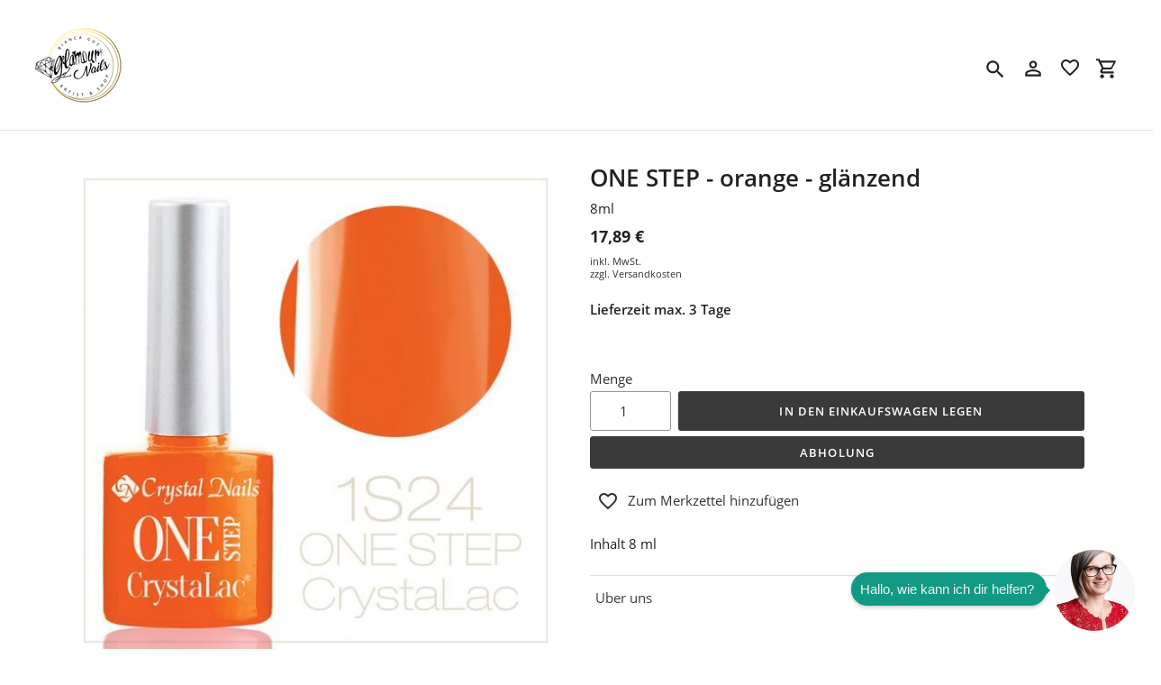

--- FILE ---
content_type: text/html;charset=utf-8
request_url: https://contact.versacloud.io/widget.html?config-url=https://app.versacommerce.de/api/contact-widget/configuration/green-sun-11.json
body_size: 5071
content:
<!DOCTYPE html>
<html lang="en">
  <head>
    <meta charset="UTF-8">
    <meta name="viewport" content="width=device-width, initial-scale=1.0">
    <title>Widget</title>
    <script type="module" crossorigin src="/scripts/widget.js"></script>
    <link rel="modulepreload" crossorigin href="/scripts/modulepreload-polyfill.js">
    <link rel="stylesheet" crossorigin href="/assets/widget.css">
  </head>
  <body>
    <div class="contact-widget">
      <div class="contact-widget-overlay"></div>
      <div class="contact-widget-cta">
        <div class="contact-widget-cta-container">
          <div class="contact-widget-cta-background"></div>
          <img class="contact-widget-cta-image" src="data:image/svg+xml,%3csvg%20xmlns='http://www.w3.org/2000/svg'%20height='24px'%20viewBox='0%20-960%20960%20960'%20width='24px'%20fill='%235f6368'%3e%3cpath%20d='M440-120v-80h320v-284q0-117-81.5-198.5T480-764q-117%200-198.5%2081.5T200-484v244h-40q-33%200-56.5-23.5T80-320v-80q0-21%2010.5-39.5T120-469l3-53q8-68%2039.5-126t79-101q47.5-43%20109-67T480-840q68%200%20129%2024t109%2066.5Q766-707%20797-649t40%20126l3%2052q19%209%2029.5%2027t10.5%2038v92q0%2020-10.5%2038T840-249v49q0%2033-23.5%2056.5T760-120H440Zm-80-280q-17%200-28.5-11.5T320-440q0-17%2011.5-28.5T360-480q17%200%2028.5%2011.5T400-440q0%2017-11.5%2028.5T360-400Zm240%200q-17%200-28.5-11.5T560-440q0-17%2011.5-28.5T600-480q17%200%2028.5%2011.5T640-440q0%2017-11.5%2028.5T600-400Zm-359-62q-7-106%2064-182t177-76q89%200%20156.5%2056.5T720-519q-91-1-167.5-49T435-698q-16%2080-67.5%20142.5T241-462Z'/%3e%3c/svg%3e" alt="">
          <div class="contact-widget-cta-close-icon-background">
            <i class="fa-solid fa-xmark contact-widget-cta-close-icon"></i>
          </div>
        </div>
        <div class="contact-widget-text-container contact-widget-box-shadow contact-widget-round contact-widget-cta-right" style="display: block; background-color: rgb(18, 153, 133); color: rgba(255, 255, 255, 0.7);">
          <span class="arrow" style="border-left-color: rgb(18, 153, 133);"></span>
          <span id="cta_text"></span>
          <span class="dots">...</span>
      </div>
      </div>
      <div class="contact-widget-container">
        <div class="contact-widget-header" id="header">
          <a id="saveContact" target="_blank" class="contact-widget-save-contact-link" title="Would you like to get in touch at a later time? Save our contact details to your address book.">
            <img src="data:image/svg+xml,%3csvg%20xmlns='http://www.w3.org/2000/svg'%20viewBox='0%200%2024%2024'%3e%3ctitle%3ecard-account-phone-outline%3c/title%3e%3cpath%20d='M22,3H2A2,2%200%200,0%200,5V19A2,2%200%200,0%202,21H22A2,2%200%200,0%2024,19V5A2,2%200%200,0%2022,3M22,19H2V5H22V19M19,18L21,16L19.5,14H17.85C17.63,13.37%2017.5,12.7%2017.5,12C17.5,11.3%2017.63,10.63%2017.85,10H19.5L21,8L19,6C17.7,7%2016.73,8.38%2016.28,10C16.1,10.64%2016,11.31%2016,12C16,12.69%2016.1,13.36%2016.28,14C16.73,15.61%2017.7,17%2019,18M9,12A3,3%200%200,0%2012,9A3,3%200%200,0%209,6A3,3%200%200,0%206,9A3,3%200%200,0%209,12M9,8A1,1%200%200,1%2010,9A1,1%200%200,1%209,10A1,1%200%200,1%208,9A1,1%200%200,1%209,8M15,16.59C15,14.09%2011.03,13%209,13C6.97,13%203,14.09%203,16.59V18H15V16.59M5.5,16C6.22,15.5%207.7,15%209,15C10.3,15%2011.77,15.5%2012.5,16H5.5Z'%20/%3e%3c/svg%3e" alt="" class="contact-widget-save-contact-icon-1">
            <span data-i18n="saveContact">Save contact</span>
          </a>
          <i class="fa-solid fa-xmark contact-widget-close"></i>
        </div>
        <div class="contact-widget-inner">
          <div class="contact-widget-local-time">Tuesday, June 4th</div>
          <div class="contact-widget-grid">
            <div class="contact-widget-inner-image-wrapper">
              <img class="contact-widget-inner-image" src="data:image/svg+xml,%3csvg%20xmlns='http://www.w3.org/2000/svg'%20height='24px'%20viewBox='0%20-960%20960%20960'%20width='24px'%20fill='%235f6368'%3e%3cpath%20d='M440-120v-80h320v-284q0-117-81.5-198.5T480-764q-117%200-198.5%2081.5T200-484v244h-40q-33%200-56.5-23.5T80-320v-80q0-21%2010.5-39.5T120-469l3-53q8-68%2039.5-126t79-101q47.5-43%20109-67T480-840q68%200%20129%2024t109%2066.5Q766-707%20797-649t40%20126l3%2052q19%209%2029.5%2027t10.5%2038v92q0%2020-10.5%2038T840-249v49q0%2033-23.5%2056.5T760-120H440Zm-80-280q-17%200-28.5-11.5T320-440q0-17%2011.5-28.5T360-480q17%200%2028.5%2011.5T400-440q0%2017-11.5%2028.5T360-400Zm240%200q-17%200-28.5-11.5T560-440q0-17%2011.5-28.5T600-480q17%200%2028.5%2011.5T640-440q0%2017-11.5%2028.5T600-400Zm-359-62q-7-106%2064-182t177-76q89%200%20156.5%2056.5T720-519q-91-1-167.5-49T435-698q-16%2080-67.5%20142.5T241-462Z'/%3e%3c/svg%3e" alt="">
            </div>
            <div class="">
              <div class="contact-widget-message" id="welcomeMessage" data-i18n="welcomeMessage"> 
                👋 Hi, my name is Sergiusz
              </div>
              <div class="contact-widget-message" id="videoMessage" style="margin-top: 10px; width: 100%;">
                <iframe id="video_message_iframe" width="100%" height="178" src="" title="YouTube video player" frameborder="0" allow="accelerometer; autoplay; clipboard-write; encrypted-media; gyroscope; picture-in-picture; web-share" referrerpolicy="strict-origin-when-cross-origin" allowfullscreen></iframe>
              </div>
              <div class="contact-widget-message" data-i18n="contactChannelMessage">Choose a contact channel:</div>
              <div class="contact-widget-buttons">
                <div class="gdpr_wrap" style="display: block;">
                  <label class="container"><span data-i18n="gdpr">Я прочитал и принял заявление о защите данных</span> <a class="gdpr_link" href="" target="_blank"><i class="fas fa-external-link-square-alt"></i></a>
                    <input type="checkbox" id="gdpr_checkbox">
                    <span class="checkmark"></span>
                  </label>
                </div>
                <div class="contact-widget-button contact-widget-subpage-open contact-widget-button--watsapp" data-for="contact-widget-subpage-watsapp">
                  <span class="contact-widget-button-title">WhatsApp</span>
                  <span class="contact-widget-button-icon-wrapper">
                    <i class="fab fa-whatsapp"></i>
                  </span>
                </div>
                <div class="contact-widget-button contact-widget-subpage-open contact-widget-button--messenger" data-for="contact-widget-subpage-messenger">
                  <span class="contact-widget-button-title">Messenger</span>
                  <span class="contact-widget-button-icon-wrapper">
                    <i class="fab fa-facebook-messenger"></i>
                  </span>
                </div>
                <div class="contact-widget-button contact-widget-subpage-open contact-widget-button--email" data-for="contact-widget-subpage-email">
                  <span class="contact-widget-button-title" data-i18n="emailMainButton">Email</span>
                  <span class="contact-widget-button-icon-wrapper">
                    <i class="fas fa-envelope"></i>
                  </span>
                </div>
                <div class="contact-widget-button contact-widget-subpage-open contact-widget-button--call" data-for="contact-widget-subpage-call">
                  <span class="contact-widget-button-title" data-i18n="callMainButton">Call</span>
                  <span class="contact-widget-button-icon-wrapper">
                    <i class="fas fa-phone"></i>
                  </span>
                </div>
                <div class="contact-widget-button contact-widget-subpage-open contact-widget-button--sms" data-for="contact-widget-subpage-sms">
                  <span class="contact-widget-button-title" data-i18n="smsMainButton">SMS</span>
                  <span class="contact-widget-button-icon-wrapper">
                    <i class="fas fa-comment"></i>
                  </span>
                </div>
                <div class="contact-widget-button contact-widget-subpage-open contact-widget-button--callback" data-for="contact-widget-subpage-callback">
                  <span class="contact-widget-button-title" data-i18n="callbackMainButton">Call back</span>
                  <span class="contact-widget-button-icon-wrapper">
                    <i class="fas fa-phone-volume"></i>
                  </span>
                </div>
                <div class="contact-widget-button contact-widget-subpage-open contact-widget-button--twitter" data-for="contact-widget-subpage-twitter">
                  <span class="contact-widget-button-title">Twitter</span>
                  <span class="contact-widget-button-icon-wrapper">
                    <i class="fab fa-twitter"></i>
                  </span>
                </div>
                <div class="contact-widget-button contact-widget-subpage-open contact-widget-button--telegram" data-for="contact-widget-subpage-telegram">
                  <span class="contact-widget-button-title">Telegram</span>
                  <span class="contact-widget-button-icon-wrapper">
                    <i class="fab fa-telegram"></i>
                  </span>
                </div>
                <div class="contact-widget-button contact-widget-subpage-open contact-widget-button--viber" data-for="contact-widget-subpage-viber">
                  <span class="contact-widget-button-title">Viber</span>
                  <span class="contact-widget-button-icon-wrapper">
                    <i class="fab fa-viber"></i>
                  </span>
                </div>
                <div id="show-route-button" class="contact-widget-button contact-widget-subpage-open contact-widget-button--route">
                  <span class="contact-widget-button-title" data-i18n="showRoute">Show route</span>
                  <span class="contact-widget-button-icon-wrapper">
                    <i class="fa-solid fa-map"></i>
                  </span>
                </div>
              </div>
            </div>
          </div>
        </div>
        <div class="contact-widget-footer" id="footer">
          <div class="contact-widget-open-hours-link" id="openingHoursLink">
            <i class="fas fa-clock contact-widget-open-hours-icon-1"></i>
            <span class="today_status">
              <b>open</b> (Tue 9:00 AM - 7:00 PM) </span>
            <i class="fas fa-caret-up"></i>
            </a>
          </div>
          <div class="contact-widget-open-hours contact-widget-subpage" id="openingHoursPage">
            <div>
              <div class="contact-widget-open-hours-header">
                <div class="contact-widget-open-hours-close">
                  <i class="fas fa-chevron-left"></i>
                </div>
                <span class="contact-widget-open-hours-header-text">
                  <i class="fas fa-globe"></i>
                  <span data-i18n="localTime">Local time</span>: <span class="contact-widget-open-hours-local-time">11:50 am</span>
                </span>
              </div>
              <table class="contact-widget-open-hours-table">
                <tbody>
                  <tr id="Monday" class="1" itemprop="openingHours">
                    <td class="day">Monday</td>
                    <td class="opens"></td>
                    <td>-</td>
                    <td class="closes"></td>
                  </tr>
                  <tr id="Monday2" class="1" style="display:none;">
                    <td>+</td>
                    <td class="opens2 split"></td>
                    <td class="split">-</td>
                    <td class="closes2 split"></td>
                  </tr>
                  <tr id="Tuesday" class="2" itemprop="openingHours">
                    <td class="day">Tuesday</td>
                    <td class="opens"></td>
                    <td>-</td>
                    <td class="closes"></td>
                  </tr>
                  <tr id="Tuesday2" class="2" style="display:none;">
                    <td>+</td>
                    <td class="opens2 split"></td>
                    <td class="split">-</td>
                    <td class="closes2 split"></td>
                  </tr>
                  <tr id="Wednesday" class="3" itemprop="openingHours">
                    <td class="day">Wednesday</td>
                    <td class="opens"></td>
                    <td>-</td>
                    <td class="closes"></td>
                  </tr>
                  <tr id="Wednesday2" class="3 today" style="display:none;">
                    <td>+</td>
                    <td class="opens2 split"></td>
                    <td class="split">-</td>
                    <td class="closes2 split"></td>
                  </tr>
                  <tr id="Thursday" class="4" itemprop="openingHours">
                    <td class="day">Thursday</td>
                    <td class="opens"></td>
                    <td>-</td>
                    <td class="closes"></td>
                  </tr>
                  <tr id="Thursday2" class="4" style="display:none;">
                    <td>+</td>
                    <td class="opens2 split"></td>
                    <td class="split">-</td>
                    <td class="closes2 split"></td>
                  </tr>
                  <tr id="Friday" class="5" itemprop="openingHours">
                    <td class="day">Friday</td>
                    <td class="opens"></td>
                    <td>-</td>
                    <td class="closes"></td>
                  </tr>
                  <tr id="Friday2" class="5" style="display:none;">
                    <td>+</td>
                    <td class="opens2 split"></td>
                    <td class="split">-</td>
                    <td class="closes2 split"></td>
                  </tr>
                  <tr id="Saturday" class="6" itemprop="openingHours">
                    <td class="day">Saturday</td>
                    <td class="opens"></td>
                    <td>-</td>
                    <td class="closes"></td>
                  </tr>
                  <tr id="Saturday2" class="6" style="display:none;">
                    <td>+</td>
                    <td class="opens2 split"></td>
                    <td class="split">-</td>
                    <td class="closes2 split"></td>
                  </tr>
                  <tr id="Sunday" class="7" itemprop="openingHours">
                    <td class="day">Sunday</td>
                    <td class="opens"></td>
                    <td>-</td>
                    <td class="closes"></td>
                  </tr>
                  <tr id="Sunday2" class="7" style="display:none;">
                    <td>+</td>
                    <td class="opens2 split"></td>
                    <td class="split">-</td>
                    <td class="closes2 split"></td>
                  </tr>
                </tbody>
              </table>
              <span class="contact-widget-open-hours-status">
                <i class="fas fa-clock"></i>
                <span class="hours-status"> currently open </span>
              </span>
            </div>
          </div>
          <div class="contact-widget-subpage contact-widget-subpage-watsapp">
            <div class="contact-widget-subpage-header">
              <div class="contact-widget-subpage-close">
                <i class="fas fa-chevron-left"></i>
              </div>
              <span class="contact-widget-subpage-header-text">
                <i class="fab fa-whatsapp"></i> WhatsApp </span>
            </div>
            <div class="contact-widget-subpage-body">
              <div class="contact-widget-grid">
                <div class="contact-widget-inner-image-wrapper">
                  <img class="contact-widget-inner-image" src="data:image/svg+xml,%3csvg%20xmlns='http://www.w3.org/2000/svg'%20height='24px'%20viewBox='0%20-960%20960%20960'%20width='24px'%20fill='%235f6368'%3e%3cpath%20d='M440-120v-80h320v-284q0-117-81.5-198.5T480-764q-117%200-198.5%2081.5T200-484v244h-40q-33%200-56.5-23.5T80-320v-80q0-21%2010.5-39.5T120-469l3-53q8-68%2039.5-126t79-101q47.5-43%20109-67T480-840q68%200%20129%2024t109%2066.5Q766-707%20797-649t40%20126l3%2052q19%209%2029.5%2027t10.5%2038v92q0%2020-10.5%2038T840-249v49q0%2033-23.5%2056.5T760-120H440Zm-80-280q-17%200-28.5-11.5T320-440q0-17%2011.5-28.5T360-480q17%200%2028.5%2011.5T400-440q0%2017-11.5%2028.5T360-400Zm240%200q-17%200-28.5-11.5T560-440q0-17%2011.5-28.5T600-480q17%200%2028.5%2011.5T640-440q0%2017-11.5%2028.5T600-400Zm-359-62q-7-106%2064-182t177-76q89%200%20156.5%2056.5T720-519q-91-1-167.5-49T435-698q-16%2080-67.5%20142.5T241-462Z'/%3e%3c/svg%3e" alt="">
                </div>
                <div class="contact-widget-inner-content">
                  <div class="contact-widget-message" data-i18n="questionText">How can we help you?</div>
                  <div class="contact-widget-reply-info">
                    <b>11:38 AM</b> - <span class="contact-widget-reply-info-response">Typically replies within a few hours</span>
                  </div>
                  <div class="contact-widget-watsapp-textarea-wrapper">
                    <textarea name="name" rows="14" placeholder="Type your message..." class="contact-widget-watsapp-textarea"></textarea>
                  </div>
                  <span class="contact-widget-subpage-cta" id="whatsapp-button">
                    <i class="fab fa-whatsapp"></i>
                    <span data-i18n="whatsAppButton">Send WhatsApp message</span>
                    <i class="fas fa-chevron-right"></i>
                  </span>
                </div>
              </div>
            </div>
          </div>
          <div class="contact-widget-subpage contact-widget-subpage-messenger">
            <div class="contact-widget-subpage-header">
              <div class="contact-widget-subpage-close">
                <i class="fas fa-chevron-left"></i>
              </div>
              <span class="contact-widget-subpage-header-text">
                <i class="fab fa-facebook-messenger"></i> Facebook Messenger </span>
            </div>
            <div class="contact-widget-subpage-body">
              <div class="contact-widget-grid">
                <div class="contact-widget-inner-image-wrapper">
                  <img class="contact-widget-inner-image" src="data:image/svg+xml,%3csvg%20xmlns='http://www.w3.org/2000/svg'%20height='24px'%20viewBox='0%20-960%20960%20960'%20width='24px'%20fill='%235f6368'%3e%3cpath%20d='M440-120v-80h320v-284q0-117-81.5-198.5T480-764q-117%200-198.5%2081.5T200-484v244h-40q-33%200-56.5-23.5T80-320v-80q0-21%2010.5-39.5T120-469l3-53q8-68%2039.5-126t79-101q47.5-43%20109-67T480-840q68%200%20129%2024t109%2066.5Q766-707%20797-649t40%20126l3%2052q19%209%2029.5%2027t10.5%2038v92q0%2020-10.5%2038T840-249v49q0%2033-23.5%2056.5T760-120H440Zm-80-280q-17%200-28.5-11.5T320-440q0-17%2011.5-28.5T360-480q17%200%2028.5%2011.5T400-440q0%2017-11.5%2028.5T360-400Zm240%200q-17%200-28.5-11.5T560-440q0-17%2011.5-28.5T600-480q17%200%2028.5%2011.5T640-440q0%2017-11.5%2028.5T600-400Zm-359-62q-7-106%2064-182t177-76q89%200%20156.5%2056.5T720-519q-91-1-167.5-49T435-698q-16%2080-67.5%20142.5T241-462Z'/%3e%3c/svg%3e" alt="">
                </div>
                <div class="contact-widget-inner-content">
                  <div class="contact-widget-message" data-i18n="messengerText">Please use the "Start conversation" button below or scan the QR Code to instantly start a Messenger conversation from your smartphone.</div>
                  <div class="contact-widget-message">
                    <span data-i18n="messengerQRText">Messenger QR Code:</span>
                    <img class="contact-widget-qr" src="/assets/versacommerce-qr.svg" alt="scan to start chat">
                  </div>
                  <div class="contact-widget-reply-info">
                    <b>11:38 AM</b> - <span class="contact-widget-reply-info-response">Typically replies within a few hours</span>
                  </div>
                  <span class="contact-widget-subpage-cta" id="fmessenger-button">
                    <i class="fab fa-facebook-messenger"></i>
                    <span data-i18n="messengerButton">Start new conversation</span>
                    <i class="fas fa-chevron-right"></i>
                  </span>
                </div>
              </div>
            </div>
          </div>
          <div class="contact-widget-subpage contact-widget-subpage-email">
            <div class="contact-widget-subpage-header">
              <div class="contact-widget-subpage-close">
                <i class="fas fa-chevron-left"></i>
              </div>
              <span class="contact-widget-subpage-header-text">
                <i class="fas fa-envelope"></i> <span data-i18n="emailMainButton"></span></span>
            </div>
            <div class="contact-widget-subpage-body">
              <div class="contact-widget-grid">
                <div class="contact-widget-inner-image-wrapper">
                  <img class="contact-widget-inner-image" src="data:image/svg+xml,%3csvg%20xmlns='http://www.w3.org/2000/svg'%20height='24px'%20viewBox='0%20-960%20960%20960'%20width='24px'%20fill='%235f6368'%3e%3cpath%20d='M440-120v-80h320v-284q0-117-81.5-198.5T480-764q-117%200-198.5%2081.5T200-484v244h-40q-33%200-56.5-23.5T80-320v-80q0-21%2010.5-39.5T120-469l3-53q8-68%2039.5-126t79-101q47.5-43%20109-67T480-840q68%200%20129%2024t109%2066.5Q766-707%20797-649t40%20126l3%2052q19%209%2029.5%2027t10.5%2038v92q0%2020-10.5%2038T840-249v49q0%2033-23.5%2056.5T760-120H440Zm-80-280q-17%200-28.5-11.5T320-440q0-17%2011.5-28.5T360-480q17%200%2028.5%2011.5T400-440q0%2017-11.5%2028.5T360-400Zm240%200q-17%200-28.5-11.5T560-440q0-17%2011.5-28.5T600-480q17%200%2028.5%2011.5T640-440q0%2017-11.5%2028.5T600-400Zm-359-62q-7-106%2064-182t177-76q89%200%20156.5%2056.5T720-519q-91-1-167.5-49T435-698q-16%2080-67.5%20142.5T241-462Z'/%3e%3c/svg%3e" alt="">
                </div>
                <div class="contact-widget-inner-content">
                  <div class="contact-widget-message">
                    <span data-i18n="emailText">Please enter your message below or send an email to</span>
                    <a class="contact-widget-email" href="#"><span class="__cf_email__" data-cfemail="2d5e4c5b44595e46546d5b485f5e4c4e424040485f4e48034948">[email&#160;protected]</span></a>
                  </div>
                  <div class="contact-widget-reply-info">
                    <b>11:38 AM</b> - <span class="contact-widget-reply-info-response">Typically replies within a few hours</span>
                  </div>
                  <div class="contact-widget-form-wrapper">
                    <form class="contact-widget-form" id="contactMessageForm" action="#" method="POST" enctype="multipart/form-data">
                      <input type="text" name="name" class="contact-widget-form-input" placeholder="Name" required>
                      <input type="email" name="email" class="contact-widget-form-input" placeholder="Email" required>
                      <input type="hidden" name="to" class="contact-widget-form-input" value="savitsky@versacommerce.de">
                      <input type="text" name="honeypot" id="honeypotEmail" class="contact-widget-form-input" style="display: none;">
                      <textarea name="text" rows="12" placeholder="Type your message..." class="contact-widget-form-textarea" required></textarea>
                    </form>
                  </div>
                  <span class="contact-widget-subpage-cta contact-widget-email-button" id="sendMessageButton">
                    <i class="fas fa-paper-plane"></i>
                    <span data-i18n="emailButton">Send message</span>
                    <i class="fas fa-chevron-right"></i>
                  </span>
                </div>
              </div>
            </div>
            <div class="success-wrap">
              <div class="success">
                  <svg version="1.1" id="Layer_1" xmlns="http://www.w3.org/2000/svg" xmlns:xlink="http://www.w3.org/1999/xlink" x="0px" y="0px" viewBox="0 0 161.2 161.2" enable-background="new 0 0 161.2 161.2" xml:space="preserve">
                      <path id="path1" class="" fill="none" stroke="#7DB0D5" stroke-miterlimit="10" d="M425.9,52.1L425.9,52.1c-2.2-2.6-6-2.6-8.3-0.1l-42.7,46.2l-14.3-16.4
                          c-2.3-2.7-6.2-2.7-8.6-0.1c-1.9,2.1-2,5.6-0.1,7.7l17.6,20.3c0.2,0.3,0.4,0.6,0.6,0.9c1.8,2,4.4,2.5,6.6,1.4c0.7-0.3,1.4-0.8,2-1.5
                          c0.3-0.3,0.5-0.6,0.7-0.9l46.3-50.1C427.7,57.5,427.7,54.2,425.9,52.1z"></path>
                      <circle id="path2" class="" fill="none" stroke="white" stroke-width="4" stroke-miterlimit="10" cx="80.6" cy="80.6" r="62.1"></circle>
                      <polyline id="path3" class="" fill="none" stroke="white" stroke-width="6" stroke-linecap="round" stroke-miterlimit="10" points="113,52.8
                          74.1,108.4 48.2,86.4 "></polyline>
          
                      <circle id="spin" class="" fill="none" stroke="white" stroke-width="4" stroke-miterlimit="10" stroke-dasharray="12.2175,12.2175" cx="80.6" cy="80.6" r="73.9"></circle>
                  </svg>
              </div>
            </div>
          </div>
          <div class="contact-widget-subpage contact-widget-subpage-call">
            <div class="contact-widget-subpage-header">
              <div class="contact-widget-subpage-close">
                <i class="fas fa-chevron-left"></i>
              </div>
              <span class="contact-widget-subpage-header-text">
                <i class="fas fa-phone"></i> <span data-i18n="callMainButton"></span> </span>
            </div>
            <div class="contact-widget-subpage-body">
              <div class="contact-widget-grid">
                <div class="contact-widget-inner-image-wrapper">
                  <img class="contact-widget-inner-image" src="data:image/svg+xml,%3csvg%20xmlns='http://www.w3.org/2000/svg'%20height='24px'%20viewBox='0%20-960%20960%20960'%20width='24px'%20fill='%235f6368'%3e%3cpath%20d='M440-120v-80h320v-284q0-117-81.5-198.5T480-764q-117%200-198.5%2081.5T200-484v244h-40q-33%200-56.5-23.5T80-320v-80q0-21%2010.5-39.5T120-469l3-53q8-68%2039.5-126t79-101q47.5-43%20109-67T480-840q68%200%20129%2024t109%2066.5Q766-707%20797-649t40%20126l3%2052q19%209%2029.5%2027t10.5%2038v92q0%2020-10.5%2038T840-249v49q0%2033-23.5%2056.5T760-120H440Zm-80-280q-17%200-28.5-11.5T320-440q0-17%2011.5-28.5T360-480q17%200%2028.5%2011.5T400-440q0%2017-11.5%2028.5T360-400Zm240%200q-17%200-28.5-11.5T560-440q0-17%2011.5-28.5T600-480q17%200%2028.5%2011.5T640-440q0%2017-11.5%2028.5T600-400Zm-359-62q-7-106%2064-182t177-76q89%200%20156.5%2056.5T720-519q-91-1-167.5-49T435-698q-16%2080-67.5%20142.5T241-462Z'/%3e%3c/svg%3e" alt="">
                </div>
                <div class="contact-widget-inner-content">
                  <div class="contact-widget-message"> 
                    <span data-i18n="phoneText">Please use the "Call now" button below or call</span> 
                    <a class="contact-widget-phone" href="#"></a>
                  </div>
                  <div class="contact-widget-message">
                    <span data-i18n="phoneQRText">Scan the QR Code to instantly call from your smartphone.
                    </span>
                    <img class="contact-widget-qr" src="/assets/versacommerce-qr.svg" alt="scan to start chat">
                  </div>
                  <div class="contact-widget-reply-info">
                    <b>11:38 AM</b>
                  </div>
                  <a href="#" class="contact-widget-subpage-cta" id="phone-button">
                    <i class="fas fa-phone btn-phone-icon"></i>
                    <span data-i18n="phoneButton">Call now</span>
                    <i class="fas fa-chevron-right"></i>
                  </a>
                </div>
              </div>
            </div>
          </div>
          <div class="contact-widget-subpage contact-widget-subpage-sms">
            <div class="contact-widget-subpage-header">
              <div class="contact-widget-subpage-close">
                <i class="fas fa-chevron-left"></i>
              </div>
              <span class="contact-widget-subpage-header-text">
                <i class="fas fa-comment"></i> <span data-i18n="smsMainButton"></span> </span>
            </div>
            <div class="contact-widget-subpage-body">
              <div class="contact-widget-grid">
                <div class="contact-widget-inner-image-wrapper">
                  <img class="contact-widget-inner-image" src="data:image/svg+xml,%3csvg%20xmlns='http://www.w3.org/2000/svg'%20height='24px'%20viewBox='0%20-960%20960%20960'%20width='24px'%20fill='%235f6368'%3e%3cpath%20d='M440-120v-80h320v-284q0-117-81.5-198.5T480-764q-117%200-198.5%2081.5T200-484v244h-40q-33%200-56.5-23.5T80-320v-80q0-21%2010.5-39.5T120-469l3-53q8-68%2039.5-126t79-101q47.5-43%20109-67T480-840q68%200%20129%2024t109%2066.5Q766-707%20797-649t40%20126l3%2052q19%209%2029.5%2027t10.5%2038v92q0%2020-10.5%2038T840-249v49q0%2033-23.5%2056.5T760-120H440Zm-80-280q-17%200-28.5-11.5T320-440q0-17%2011.5-28.5T360-480q17%200%2028.5%2011.5T400-440q0%2017-11.5%2028.5T360-400Zm240%200q-17%200-28.5-11.5T560-440q0-17%2011.5-28.5T600-480q17%200%2028.5%2011.5T640-440q0%2017-11.5%2028.5T600-400Zm-359-62q-7-106%2064-182t177-76q89%200%20156.5%2056.5T720-519q-91-1-167.5-49T435-698q-16%2080-67.5%20142.5T241-462Z'/%3e%3c/svg%3e" alt="">
                </div>
                <div class="contact-widget-inner-content">
                  <div class="contact-widget-message"> 
                    <span data-i18n="smsText">Please use the "Send SMS" button below or send an SMS to</span>
                    <a class="contact-widget-sms" href="#"></a>
                  </div>
                  <div class="contact-widget-message">
                    <span data-i18n="smsQRText">Scan the QR Code to instantly send a SMS message from your smartphone.</span>
                    <img class="contact-widget-qr" src="/assets/versacommerce-qr.svg" alt="scan to start chat">
                  </div>
                  <div class="contact-widget-reply-info">
                    <b>11:38 AM</b>
                  </div>
                </div>
              </div>
            </div>
          </div>
          <div class="contact-widget-subpage contact-widget-subpage-callback">
            <div class="contact-widget-subpage-header">
              <div class="contact-widget-subpage-close">
                <i class="fas fa-chevron-left"></i>
              </div>
              <span class="contact-widget-subpage-header-text">
                <i class="fas fa-phone-volume"></i> <span data-i18n="callbackMainButton"></span> </span>
            </div>
            <div class="contact-widget-subpage-body">
              <div class="contact-widget-grid">
                <div class="contact-widget-inner-image-wrapper">
                  <img class="contact-widget-inner-image" src="data:image/svg+xml,%3csvg%20xmlns='http://www.w3.org/2000/svg'%20height='24px'%20viewBox='0%20-960%20960%20960'%20width='24px'%20fill='%235f6368'%3e%3cpath%20d='M440-120v-80h320v-284q0-117-81.5-198.5T480-764q-117%200-198.5%2081.5T200-484v244h-40q-33%200-56.5-23.5T80-320v-80q0-21%2010.5-39.5T120-469l3-53q8-68%2039.5-126t79-101q47.5-43%20109-67T480-840q68%200%20129%2024t109%2066.5Q766-707%20797-649t40%20126l3%2052q19%209%2029.5%2027t10.5%2038v92q0%2020-10.5%2038T840-249v49q0%2033-23.5%2056.5T760-120H440Zm-80-280q-17%200-28.5-11.5T320-440q0-17%2011.5-28.5T360-480q17%200%2028.5%2011.5T400-440q0%2017-11.5%2028.5T360-400Zm240%200q-17%200-28.5-11.5T560-440q0-17%2011.5-28.5T600-480q17%200%2028.5%2011.5T640-440q0%2017-11.5%2028.5T600-400Zm-359-62q-7-106%2064-182t177-76q89%200%20156.5%2056.5T720-519q-91-1-167.5-49T435-698q-16%2080-67.5%20142.5T241-462Z'/%3e%3c/svg%3e" alt="">
                </div>
                <div class="contact-widget-inner-content">
                  <div class="contact-widget-message" data-i18n="callbackText">Would you like us to call you back?</div>
                  <div class="contact-widget-message" style="width: 100%;">
                    <span data-i18n="callbackFormText"> Please send us your name and phone number, we will call you back as soon as possible. </span>
                    <form action="#" id="callbackForm" method="POST" enctype="multipart/form-data">
                      <input type="tel" name="tel" class="contact-widget-form-input" placeholder="Phone number" required>
                      <input type="text" name="name" class="contact-widget-form-input" placeholder="Name" required>
                      <input type="text" name="honeypot" id="honeypotCallback" class="contact-widget-form-input" style="display: none;">
                      <button type="submit" id="callbackButton">
                        <i class="fas fa-phone-volume"></i>
                        <span class="channel_button_callback" data-i18n="callbackButton">Call me for free</span>
                      </button>
                    </form>
                  </div>
                  <div class="contact-widget-reply-info">
                    <b>11:38 AM</b>
                  </div>
                </div>
              </div>
            </div>
            <div class="success-wrap">
              <div class="success">
                  <svg version="1.1" id="Layer_1" xmlns="http://www.w3.org/2000/svg" xmlns:xlink="http://www.w3.org/1999/xlink" x="0px" y="0px" viewBox="0 0 161.2 161.2" enable-background="new 0 0 161.2 161.2" xml:space="preserve">
                      <path id="path1" class="" fill="none" stroke="#7DB0D5" stroke-miterlimit="10" d="M425.9,52.1L425.9,52.1c-2.2-2.6-6-2.6-8.3-0.1l-42.7,46.2l-14.3-16.4
                          c-2.3-2.7-6.2-2.7-8.6-0.1c-1.9,2.1-2,5.6-0.1,7.7l17.6,20.3c0.2,0.3,0.4,0.6,0.6,0.9c1.8,2,4.4,2.5,6.6,1.4c0.7-0.3,1.4-0.8,2-1.5
                          c0.3-0.3,0.5-0.6,0.7-0.9l46.3-50.1C427.7,57.5,427.7,54.2,425.9,52.1z"></path>
                      <circle id="path2" class="" fill="none" stroke="white" stroke-width="4" stroke-miterlimit="10" cx="80.6" cy="80.6" r="62.1"></circle>
                      <polyline id="path3" class="" fill="none" stroke="white" stroke-width="6" stroke-linecap="round" stroke-miterlimit="10" points="113,52.8
                          74.1,108.4 48.2,86.4 "></polyline>
          
                      <circle id="spin" class="" fill="none" stroke="white" stroke-width="4" stroke-miterlimit="10" stroke-dasharray="12.2175,12.2175" cx="80.6" cy="80.6" r="73.9"></circle>
                  </svg>
              </div>
            </div>
          </div>
          <div class="contact-widget-subpage contact-widget-subpage-twitter">
            <div class="contact-widget-subpage-header">
              <div class="contact-widget-subpage-close">
                <i class="fas fa-chevron-left"></i>
              </div>
              <span class="contact-widget-subpage-header-text">
                <i class="fab fa-twitter"></i> Twitter </span>
            </div>
            <div class="contact-widget-subpage-body">
              <div class="contact-widget-grid">
                <div class="contact-widget-inner-image-wrapper">
                  <img class="contact-widget-inner-image" src="data:image/svg+xml,%3csvg%20xmlns='http://www.w3.org/2000/svg'%20height='24px'%20viewBox='0%20-960%20960%20960'%20width='24px'%20fill='%235f6368'%3e%3cpath%20d='M440-120v-80h320v-284q0-117-81.5-198.5T480-764q-117%200-198.5%2081.5T200-484v244h-40q-33%200-56.5-23.5T80-320v-80q0-21%2010.5-39.5T120-469l3-53q8-68%2039.5-126t79-101q47.5-43%20109-67T480-840q68%200%20129%2024t109%2066.5Q766-707%20797-649t40%20126l3%2052q19%209%2029.5%2027t10.5%2038v92q0%2020-10.5%2038T840-249v49q0%2033-23.5%2056.5T760-120H440Zm-80-280q-17%200-28.5-11.5T320-440q0-17%2011.5-28.5T360-480q17%200%2028.5%2011.5T400-440q0%2017-11.5%2028.5T360-400Zm240%200q-17%200-28.5-11.5T560-440q0-17%2011.5-28.5T600-480q17%200%2028.5%2011.5T640-440q0%2017-11.5%2028.5T600-400Zm-359-62q-7-106%2064-182t177-76q89%200%20156.5%2056.5T720-519q-91-1-167.5-49T435-698q-16%2080-67.5%20142.5T241-462Z'/%3e%3c/svg%3e" alt="">
                </div>
                <div class="contact-widget-inner-content">
                  <div class="contact-widget-message" data-i18n="questionText">How can we help you?</div>
                  <div class="contact-widget-reply-info">
                    <b>11:38 AM</b> - <span class="contact-widget-reply-info-response">Typically replies within a few hours</span>
                  </div>
                  <span class="contact-widget-subpage-cta" id="twitter-button">
                    <i class="fab fa-twitter"></i>
                    <span class="channel_button_twitter" data-i18n="twitterButton">Start new conversation</span>
                    <i class="fas fa-chevron-right"></i>
                  </span>
                </div>
              </div>
            </div>
          </div>
          <div class="contact-widget-subpage contact-widget-subpage-telegram">
            <div class="contact-widget-subpage-header">
              <div class="contact-widget-subpage-close">
                <i class="fas fa-chevron-left"></i>
              </div>
              <span class="contact-widget-subpage-header-text">
                <i class="fab fa-telegram"></i> Telegram </span>
            </div>
            <div class="contact-widget-subpage-body">
              <div class="contact-widget-grid">
                <div class="contact-widget-inner-image-wrapper">
                  <img class="contact-widget-inner-image" src="data:image/svg+xml,%3csvg%20xmlns='http://www.w3.org/2000/svg'%20height='24px'%20viewBox='0%20-960%20960%20960'%20width='24px'%20fill='%235f6368'%3e%3cpath%20d='M440-120v-80h320v-284q0-117-81.5-198.5T480-764q-117%200-198.5%2081.5T200-484v244h-40q-33%200-56.5-23.5T80-320v-80q0-21%2010.5-39.5T120-469l3-53q8-68%2039.5-126t79-101q47.5-43%20109-67T480-840q68%200%20129%2024t109%2066.5Q766-707%20797-649t40%20126l3%2052q19%209%2029.5%2027t10.5%2038v92q0%2020-10.5%2038T840-249v49q0%2033-23.5%2056.5T760-120H440Zm-80-280q-17%200-28.5-11.5T320-440q0-17%2011.5-28.5T360-480q17%200%2028.5%2011.5T400-440q0%2017-11.5%2028.5T360-400Zm240%200q-17%200-28.5-11.5T560-440q0-17%2011.5-28.5T600-480q17%200%2028.5%2011.5T640-440q0%2017-11.5%2028.5T600-400Zm-359-62q-7-106%2064-182t177-76q89%200%20156.5%2056.5T720-519q-91-1-167.5-49T435-698q-16%2080-67.5%20142.5T241-462Z'/%3e%3c/svg%3e" alt="">
                </div>
                <div class="contact-widget-inner-content">
                  <div class="contact-widget-message contact-widget-telegram-text" data-i18n="questionText">How can we help you?</div>
                  <div class="contact-widget-reply-info">
                    <b>11:38 AM</b> - <span class="contact-widget-reply-info-response">Typically replies within a few hours</span>
                  </div>
                  <span class="contact-widget-subpage-cta" id="telegram-button">
                    <i class="fab fa-telegram-plane"></i>
                    <span class="channel_button_telegram" data-i18n="telegramButton">Send Telegram message</span>
                    <i class="fas fa-chevron-right"></i>
                  </span>
                </div>
              </div>
            </div>
          </div>
          <div class="contact-widget-subpage contact-widget-subpage-viber">
            <div class="contact-widget-subpage-header">
              <div class="contact-widget-subpage-close">
                <i class="fas fa-chevron-left"></i>
              </div>
              <span class="contact-widget-subpage-header-text">
                <i class="fab fa-viber"></i> Viber </span>
            </div>
            <div class="contact-widget-subpage-body">
              <div class="contact-widget-grid">
                <div class="contact-widget-inner-image-wrapper">
                  <img class="contact-widget-inner-image" src="data:image/svg+xml,%3csvg%20xmlns='http://www.w3.org/2000/svg'%20height='24px'%20viewBox='0%20-960%20960%20960'%20width='24px'%20fill='%235f6368'%3e%3cpath%20d='M440-120v-80h320v-284q0-117-81.5-198.5T480-764q-117%200-198.5%2081.5T200-484v244h-40q-33%200-56.5-23.5T80-320v-80q0-21%2010.5-39.5T120-469l3-53q8-68%2039.5-126t79-101q47.5-43%20109-67T480-840q68%200%20129%2024t109%2066.5Q766-707%20797-649t40%20126l3%2052q19%209%2029.5%2027t10.5%2038v92q0%2020-10.5%2038T840-249v49q0%2033-23.5%2056.5T760-120H440Zm-80-280q-17%200-28.5-11.5T320-440q0-17%2011.5-28.5T360-480q17%200%2028.5%2011.5T400-440q0%2017-11.5%2028.5T360-400Zm240%200q-17%200-28.5-11.5T560-440q0-17%2011.5-28.5T600-480q17%200%2028.5%2011.5T640-440q0%2017-11.5%2028.5T600-400Zm-359-62q-7-106%2064-182t177-76q89%200%20156.5%2056.5T720-519q-91-1-167.5-49T435-698q-16%2080-67.5%20142.5T241-462Z'/%3e%3c/svg%3e" alt="">
                </div>
                <div class="contact-widget-inner-content">
                  <div class="contact-widget-message contact-widget-viber-text" data-i18n="questionText">How can we help you?</div>
                  <div class="contact-widget-reply-info">
                    <b>11:38 AM</b> - <span class="contact-widget-reply-info-response">Typically replies within a few hours</span>
                  </div>
                  <span class="contact-widget-subpage-cta" id="viber-button">
                    <i class="fab fa-viber"></i>
                    <span class="channel_button_viber" data-i18n="viberButton">Send Viber message</span>
                    <i class="fas fa-chevron-right"></i>
                  </span>
                </div>
              </div>
            </div>
          </div>
        </div>
      </div>
    </div>
  <script data-cfasync="false" src="/cdn-cgi/scripts/5c5dd728/cloudflare-static/email-decode.min.js"></script><script defer src="https://static.cloudflareinsights.com/beacon.min.js/vcd15cbe7772f49c399c6a5babf22c1241717689176015" integrity="sha512-ZpsOmlRQV6y907TI0dKBHq9Md29nnaEIPlkf84rnaERnq6zvWvPUqr2ft8M1aS28oN72PdrCzSjY4U6VaAw1EQ==" data-cf-beacon='{"version":"2024.11.0","token":"3ed9ec14430b4507945b80d66d3965ec","r":1,"server_timing":{"name":{"cfCacheStatus":true,"cfEdge":true,"cfExtPri":true,"cfL4":true,"cfOrigin":true,"cfSpeedBrain":true},"location_startswith":null}}' crossorigin="anonymous"></script>
</body>
</html>


--- FILE ---
content_type: application/javascript;charset=utf-8
request_url: https://contact.versacloud.io/scripts/widget.js
body_size: 40435
content:
import"./modulepreload-polyfill.js";function A(n){const e=Object.prototype.toString.call(n);return n instanceof Date||typeof n=="object"&&e==="[object Date]"?new n.constructor(+n):typeof n=="number"||e==="[object Number]"||typeof n=="string"||e==="[object String]"?new Date(n):new Date(NaN)}function X(n,e){return n instanceof Date?new n.constructor(e):new Date(e)}const Ot=6048e5,en=864e5;let tn={};function Ce(){return tn}function Z(n,e){var i,c,u,d;const t=Ce(),a=(e==null?void 0:e.weekStartsOn)??((c=(i=e==null?void 0:e.locale)==null?void 0:i.options)==null?void 0:c.weekStartsOn)??t.weekStartsOn??((d=(u=t.locale)==null?void 0:u.options)==null?void 0:d.weekStartsOn)??0,r=A(n),s=r.getDay(),o=(s<a?7:0)+s-a;return r.setDate(r.getDate()-o),r.setHours(0,0,0,0),r}function $e(n){return Z(n,{weekStartsOn:1})}function _t(n){const e=A(n),t=e.getFullYear(),a=X(n,0);a.setFullYear(t+1,0,4),a.setHours(0,0,0,0);const r=$e(a),s=X(n,0);s.setFullYear(t,0,4),s.setHours(0,0,0,0);const o=$e(s);return e.getTime()>=r.getTime()?t+1:e.getTime()>=o.getTime()?t:t-1}function et(n){const e=A(n);return e.setHours(0,0,0,0),e}function tt(n){const e=A(n),t=new Date(Date.UTC(e.getFullYear(),e.getMonth(),e.getDate(),e.getHours(),e.getMinutes(),e.getSeconds(),e.getMilliseconds()));return t.setUTCFullYear(e.getFullYear()),+n-+t}function nn(n,e){const t=et(n),a=et(e),r=+t-tt(t),s=+a-tt(a);return Math.round((r-s)/en)}function an(n){const e=_t(n),t=X(n,0);return t.setFullYear(e,0,4),t.setHours(0,0,0,0),$e(t)}function rn(n){return n instanceof Date||typeof n=="object"&&Object.prototype.toString.call(n)==="[object Date]"}function sn(n){if(!rn(n)&&typeof n!="number")return!1;const e=A(n);return!isNaN(Number(e))}function on(n){const e=A(n),t=X(n,0);return t.setFullYear(e.getFullYear(),0,1),t.setHours(0,0,0,0),t}const cn={lessThanXSeconds:{one:"less than a second",other:"less than {{count}} seconds"},xSeconds:{one:"1 second",other:"{{count}} seconds"},halfAMinute:"half a minute",lessThanXMinutes:{one:"less than a minute",other:"less than {{count}} minutes"},xMinutes:{one:"1 minute",other:"{{count}} minutes"},aboutXHours:{one:"about 1 hour",other:"about {{count}} hours"},xHours:{one:"1 hour",other:"{{count}} hours"},xDays:{one:"1 day",other:"{{count}} days"},aboutXWeeks:{one:"about 1 week",other:"about {{count}} weeks"},xWeeks:{one:"1 week",other:"{{count}} weeks"},aboutXMonths:{one:"about 1 month",other:"about {{count}} months"},xMonths:{one:"1 month",other:"{{count}} months"},aboutXYears:{one:"about 1 year",other:"about {{count}} years"},xYears:{one:"1 year",other:"{{count}} years"},overXYears:{one:"over 1 year",other:"over {{count}} years"},almostXYears:{one:"almost 1 year",other:"almost {{count}} years"}},un=(n,e,t)=>{let a;const r=cn[n];return typeof r=="string"?a=r:e===1?a=r.one:a=r.other.replace("{{count}}",e.toString()),t!=null&&t.addSuffix?t.comparison&&t.comparison>0?"in "+a:a+" ago":a};function I(n){return(e={})=>{const t=e.width?String(e.width):n.defaultWidth;return n.formats[t]||n.formats[n.defaultWidth]}}const ln={full:"EEEE, MMMM do, y",long:"MMMM do, y",medium:"MMM d, y",short:"MM/dd/yyyy"},dn={full:"h:mm:ss a zzzz",long:"h:mm:ss a z",medium:"h:mm:ss a",short:"h:mm a"},hn={full:"{{date}} 'at' {{time}}",long:"{{date}} 'at' {{time}}",medium:"{{date}}, {{time}}",short:"{{date}}, {{time}}"},mn={date:I({formats:ln,defaultWidth:"full"}),time:I({formats:dn,defaultWidth:"full"}),dateTime:I({formats:hn,defaultWidth:"full"})},fn={lastWeek:"'last' eeee 'at' p",yesterday:"'yesterday at' p",today:"'today at' p",tomorrow:"'tomorrow at' p",nextWeek:"eeee 'at' p",other:"P"},gn=(n,e,t,a)=>fn[n];function P(n){return(e,t)=>{const a=t!=null&&t.context?String(t.context):"standalone";let r;if(a==="formatting"&&n.formattingValues){const o=n.defaultFormattingWidth||n.defaultWidth,i=t!=null&&t.width?String(t.width):o;r=n.formattingValues[i]||n.formattingValues[o]}else{const o=n.defaultWidth,i=t!=null&&t.width?String(t.width):n.defaultWidth;r=n.values[i]||n.values[o]}const s=n.argumentCallback?n.argumentCallback(e):e;return r[s]}}const pn={narrow:["B","A"],abbreviated:["BC","AD"],wide:["Before Christ","Anno Domini"]},yn={narrow:["1","2","3","4"],abbreviated:["Q1","Q2","Q3","Q4"],wide:["1st quarter","2nd quarter","3rd quarter","4th quarter"]},wn={narrow:["J","F","M","A","M","J","J","A","S","O","N","D"],abbreviated:["Jan","Feb","Mar","Apr","May","Jun","Jul","Aug","Sep","Oct","Nov","Dec"],wide:["January","February","March","April","May","June","July","August","September","October","November","December"]},bn={narrow:["S","M","T","W","T","F","S"],short:["Su","Mo","Tu","We","Th","Fr","Sa"],abbreviated:["Sun","Mon","Tue","Wed","Thu","Fri","Sat"],wide:["Sunday","Monday","Tuesday","Wednesday","Thursday","Friday","Saturday"]},vn={narrow:{am:"a",pm:"p",midnight:"mi",noon:"n",morning:"morning",afternoon:"afternoon",evening:"evening",night:"night"},abbreviated:{am:"AM",pm:"PM",midnight:"midnight",noon:"noon",morning:"morning",afternoon:"afternoon",evening:"evening",night:"night"},wide:{am:"a.m.",pm:"p.m.",midnight:"midnight",noon:"noon",morning:"morning",afternoon:"afternoon",evening:"evening",night:"night"}},xn={narrow:{am:"a",pm:"p",midnight:"mi",noon:"n",morning:"in the morning",afternoon:"in the afternoon",evening:"in the evening",night:"at night"},abbreviated:{am:"AM",pm:"PM",midnight:"midnight",noon:"noon",morning:"in the morning",afternoon:"in the afternoon",evening:"in the evening",night:"at night"},wide:{am:"a.m.",pm:"p.m.",midnight:"midnight",noon:"noon",morning:"in the morning",afternoon:"in the afternoon",evening:"in the evening",night:"at night"}},Sn=(n,e)=>{const t=Number(n),a=t%100;if(a>20||a<10)switch(a%10){case 1:return t+"st";case 2:return t+"nd";case 3:return t+"rd"}return t+"th"},kn={ordinalNumber:Sn,era:P({values:pn,defaultWidth:"wide"}),quarter:P({values:yn,defaultWidth:"wide",argumentCallback:n=>n-1}),month:P({values:wn,defaultWidth:"wide"}),day:P({values:bn,defaultWidth:"wide"}),dayPeriod:P({values:vn,defaultWidth:"wide",formattingValues:xn,defaultFormattingWidth:"wide"})};function D(n){return(e,t={})=>{const a=t.width,r=a&&n.matchPatterns[a]||n.matchPatterns[n.defaultMatchWidth],s=e.match(r);if(!s)return null;const o=s[0],i=a&&n.parsePatterns[a]||n.parsePatterns[n.defaultParseWidth],c=Array.isArray(i)?Mn(i,m=>m.test(o)):$n(i,m=>m.test(o));let u;u=n.valueCallback?n.valueCallback(c):c,u=t.valueCallback?t.valueCallback(u):u;const d=e.slice(o.length);return{value:u,rest:d}}}function $n(n,e){for(const t in n)if(Object.prototype.hasOwnProperty.call(n,t)&&e(n[t]))return t}function Mn(n,e){for(let t=0;t<n.length;t++)if(e(n[t]))return t}function Ne(n){return(e,t={})=>{const a=e.match(n.matchPattern);if(!a)return null;const r=a[0],s=e.match(n.parsePattern);if(!s)return null;let o=n.valueCallback?n.valueCallback(s[0]):s[0];o=t.valueCallback?t.valueCallback(o):o;const i=e.slice(r.length);return{value:o,rest:i}}}const Tn=/^(\d+)(th|st|nd|rd)?/i,Pn=/\d+/i,Dn={narrow:/^(b|a)/i,abbreviated:/^(b\.?\s?c\.?|b\.?\s?c\.?\s?e\.?|a\.?\s?d\.?|c\.?\s?e\.?)/i,wide:/^(before christ|before common era|anno domini|common era)/i},Cn={any:[/^b/i,/^(a|c)/i]},Nn={narrow:/^[1234]/i,abbreviated:/^q[1234]/i,wide:/^[1234](th|st|nd|rd)? quarter/i},On={any:[/1/i,/2/i,/3/i,/4/i]},_n={narrow:/^[jfmasond]/i,abbreviated:/^(jan|feb|mar|apr|may|jun|jul|aug|sep|oct|nov|dec)/i,wide:/^(january|february|march|april|may|june|july|august|september|october|november|december)/i},Ln={narrow:[/^j/i,/^f/i,/^m/i,/^a/i,/^m/i,/^j/i,/^j/i,/^a/i,/^s/i,/^o/i,/^n/i,/^d/i],any:[/^ja/i,/^f/i,/^mar/i,/^ap/i,/^may/i,/^jun/i,/^jul/i,/^au/i,/^s/i,/^o/i,/^n/i,/^d/i]},En={narrow:/^[smtwf]/i,short:/^(su|mo|tu|we|th|fr|sa)/i,abbreviated:/^(sun|mon|tue|wed|thu|fri|sat)/i,wide:/^(sunday|monday|tuesday|wednesday|thursday|friday|saturday)/i},Rn={narrow:[/^s/i,/^m/i,/^t/i,/^w/i,/^t/i,/^f/i,/^s/i],any:[/^su/i,/^m/i,/^tu/i,/^w/i,/^th/i,/^f/i,/^sa/i]},Wn={narrow:/^(a|p|mi|n|(in the|at) (morning|afternoon|evening|night))/i,any:/^([ap]\.?\s?m\.?|midnight|noon|(in the|at) (morning|afternoon|evening|night))/i},Bn={any:{am:/^a/i,pm:/^p/i,midnight:/^mi/i,noon:/^no/i,morning:/morning/i,afternoon:/afternoon/i,evening:/evening/i,night:/night/i}},Fn={ordinalNumber:Ne({matchPattern:Tn,parsePattern:Pn,valueCallback:n=>parseInt(n,10)}),era:D({matchPatterns:Dn,defaultMatchWidth:"wide",parsePatterns:Cn,defaultParseWidth:"any"}),quarter:D({matchPatterns:Nn,defaultMatchWidth:"wide",parsePatterns:On,defaultParseWidth:"any",valueCallback:n=>n+1}),month:D({matchPatterns:_n,defaultMatchWidth:"wide",parsePatterns:Ln,defaultParseWidth:"any"}),day:D({matchPatterns:En,defaultMatchWidth:"wide",parsePatterns:Rn,defaultParseWidth:"any"}),dayPeriod:D({matchPatterns:Wn,defaultMatchWidth:"any",parsePatterns:Bn,defaultParseWidth:"any"})},In={code:"en-US",formatDistance:un,formatLong:mn,formatRelative:gn,localize:kn,match:Fn,options:{weekStartsOn:0,firstWeekContainsDate:1}};function An(n){const e=A(n);return nn(e,on(e))+1}function jn(n){const e=A(n),t=+$e(e)-+an(e);return Math.round(t/Ot)+1}function Lt(n,e){var d,m,l,p;const t=A(n),a=t.getFullYear(),r=Ce(),s=(e==null?void 0:e.firstWeekContainsDate)??((m=(d=e==null?void 0:e.locale)==null?void 0:d.options)==null?void 0:m.firstWeekContainsDate)??r.firstWeekContainsDate??((p=(l=r.locale)==null?void 0:l.options)==null?void 0:p.firstWeekContainsDate)??1,o=X(n,0);o.setFullYear(a+1,0,s),o.setHours(0,0,0,0);const i=Z(o,e),c=X(n,0);c.setFullYear(a,0,s),c.setHours(0,0,0,0);const u=Z(c,e);return t.getTime()>=i.getTime()?a+1:t.getTime()>=u.getTime()?a:a-1}function qn(n,e){var i,c,u,d;const t=Ce(),a=(e==null?void 0:e.firstWeekContainsDate)??((c=(i=e==null?void 0:e.locale)==null?void 0:i.options)==null?void 0:c.firstWeekContainsDate)??t.firstWeekContainsDate??((d=(u=t.locale)==null?void 0:u.options)==null?void 0:d.firstWeekContainsDate)??1,r=Lt(n,e),s=X(n,0);return s.setFullYear(r,0,a),s.setHours(0,0,0,0),Z(s,e)}function Hn(n,e){const t=A(n),a=+Z(t,e)-+qn(t,e);return Math.round(a/Ot)+1}function S(n,e){const t=n<0?"-":"",a=Math.abs(n).toString().padStart(e,"0");return t+a}const z={y(n,e){const t=n.getFullYear(),a=t>0?t:1-t;return S(e==="yy"?a%100:a,e.length)},M(n,e){const t=n.getMonth();return e==="M"?String(t+1):S(t+1,2)},d(n,e){return S(n.getDate(),e.length)},a(n,e){const t=n.getHours()/12>=1?"pm":"am";switch(e){case"a":case"aa":return t.toUpperCase();case"aaa":return t;case"aaaaa":return t[0];case"aaaa":default:return t==="am"?"a.m.":"p.m."}},h(n,e){return S(n.getHours()%12||12,e.length)},H(n,e){return S(n.getHours(),e.length)},m(n,e){return S(n.getMinutes(),e.length)},s(n,e){return S(n.getSeconds(),e.length)},S(n,e){const t=e.length,a=n.getMilliseconds(),r=Math.trunc(a*Math.pow(10,t-3));return S(r,e.length)}},ee={am:"am",pm:"pm",midnight:"midnight",noon:"noon",morning:"morning",afternoon:"afternoon",evening:"evening",night:"night"},nt={G:function(n,e,t){const a=n.getFullYear()>0?1:0;switch(e){case"G":case"GG":case"GGG":return t.era(a,{width:"abbreviated"});case"GGGGG":return t.era(a,{width:"narrow"});case"GGGG":default:return t.era(a,{width:"wide"})}},y:function(n,e,t){if(e==="yo"){const a=n.getFullYear(),r=a>0?a:1-a;return t.ordinalNumber(r,{unit:"year"})}return z.y(n,e)},Y:function(n,e,t,a){const r=Lt(n,a),s=r>0?r:1-r;if(e==="YY"){const o=s%100;return S(o,2)}return e==="Yo"?t.ordinalNumber(s,{unit:"year"}):S(s,e.length)},R:function(n,e){const t=_t(n);return S(t,e.length)},u:function(n,e){const t=n.getFullYear();return S(t,e.length)},Q:function(n,e,t){const a=Math.ceil((n.getMonth()+1)/3);switch(e){case"Q":return String(a);case"QQ":return S(a,2);case"Qo":return t.ordinalNumber(a,{unit:"quarter"});case"QQQ":return t.quarter(a,{width:"abbreviated",context:"formatting"});case"QQQQQ":return t.quarter(a,{width:"narrow",context:"formatting"});case"QQQQ":default:return t.quarter(a,{width:"wide",context:"formatting"})}},q:function(n,e,t){const a=Math.ceil((n.getMonth()+1)/3);switch(e){case"q":return String(a);case"qq":return S(a,2);case"qo":return t.ordinalNumber(a,{unit:"quarter"});case"qqq":return t.quarter(a,{width:"abbreviated",context:"standalone"});case"qqqqq":return t.quarter(a,{width:"narrow",context:"standalone"});case"qqqq":default:return t.quarter(a,{width:"wide",context:"standalone"})}},M:function(n,e,t){const a=n.getMonth();switch(e){case"M":case"MM":return z.M(n,e);case"Mo":return t.ordinalNumber(a+1,{unit:"month"});case"MMM":return t.month(a,{width:"abbreviated",context:"formatting"});case"MMMMM":return t.month(a,{width:"narrow",context:"formatting"});case"MMMM":default:return t.month(a,{width:"wide",context:"formatting"})}},L:function(n,e,t){const a=n.getMonth();switch(e){case"L":return String(a+1);case"LL":return S(a+1,2);case"Lo":return t.ordinalNumber(a+1,{unit:"month"});case"LLL":return t.month(a,{width:"abbreviated",context:"standalone"});case"LLLLL":return t.month(a,{width:"narrow",context:"standalone"});case"LLLL":default:return t.month(a,{width:"wide",context:"standalone"})}},w:function(n,e,t,a){const r=Hn(n,a);return e==="wo"?t.ordinalNumber(r,{unit:"week"}):S(r,e.length)},I:function(n,e,t){const a=jn(n);return e==="Io"?t.ordinalNumber(a,{unit:"week"}):S(a,e.length)},d:function(n,e,t){return e==="do"?t.ordinalNumber(n.getDate(),{unit:"date"}):z.d(n,e)},D:function(n,e,t){const a=An(n);return e==="Do"?t.ordinalNumber(a,{unit:"dayOfYear"}):S(a,e.length)},E:function(n,e,t){const a=n.getDay();switch(e){case"E":case"EE":case"EEE":return t.day(a,{width:"abbreviated",context:"formatting"});case"EEEEE":return t.day(a,{width:"narrow",context:"formatting"});case"EEEEEE":return t.day(a,{width:"short",context:"formatting"});case"EEEE":default:return t.day(a,{width:"wide",context:"formatting"})}},e:function(n,e,t,a){const r=n.getDay(),s=(r-a.weekStartsOn+8)%7||7;switch(e){case"e":return String(s);case"ee":return S(s,2);case"eo":return t.ordinalNumber(s,{unit:"day"});case"eee":return t.day(r,{width:"abbreviated",context:"formatting"});case"eeeee":return t.day(r,{width:"narrow",context:"formatting"});case"eeeeee":return t.day(r,{width:"short",context:"formatting"});case"eeee":default:return t.day(r,{width:"wide",context:"formatting"})}},c:function(n,e,t,a){const r=n.getDay(),s=(r-a.weekStartsOn+8)%7||7;switch(e){case"c":return String(s);case"cc":return S(s,e.length);case"co":return t.ordinalNumber(s,{unit:"day"});case"ccc":return t.day(r,{width:"abbreviated",context:"standalone"});case"ccccc":return t.day(r,{width:"narrow",context:"standalone"});case"cccccc":return t.day(r,{width:"short",context:"standalone"});case"cccc":default:return t.day(r,{width:"wide",context:"standalone"})}},i:function(n,e,t){const a=n.getDay(),r=a===0?7:a;switch(e){case"i":return String(r);case"ii":return S(r,e.length);case"io":return t.ordinalNumber(r,{unit:"day"});case"iii":return t.day(a,{width:"abbreviated",context:"formatting"});case"iiiii":return t.day(a,{width:"narrow",context:"formatting"});case"iiiiii":return t.day(a,{width:"short",context:"formatting"});case"iiii":default:return t.day(a,{width:"wide",context:"formatting"})}},a:function(n,e,t){const r=n.getHours()/12>=1?"pm":"am";switch(e){case"a":case"aa":return t.dayPeriod(r,{width:"abbreviated",context:"formatting"});case"aaa":return t.dayPeriod(r,{width:"abbreviated",context:"formatting"}).toLowerCase();case"aaaaa":return t.dayPeriod(r,{width:"narrow",context:"formatting"});case"aaaa":default:return t.dayPeriod(r,{width:"wide",context:"formatting"})}},b:function(n,e,t){const a=n.getHours();let r;switch(a===12?r=ee.noon:a===0?r=ee.midnight:r=a/12>=1?"pm":"am",e){case"b":case"bb":return t.dayPeriod(r,{width:"abbreviated",context:"formatting"});case"bbb":return t.dayPeriod(r,{width:"abbreviated",context:"formatting"}).toLowerCase();case"bbbbb":return t.dayPeriod(r,{width:"narrow",context:"formatting"});case"bbbb":default:return t.dayPeriod(r,{width:"wide",context:"formatting"})}},B:function(n,e,t){const a=n.getHours();let r;switch(a>=17?r=ee.evening:a>=12?r=ee.afternoon:a>=4?r=ee.morning:r=ee.night,e){case"B":case"BB":case"BBB":return t.dayPeriod(r,{width:"abbreviated",context:"formatting"});case"BBBBB":return t.dayPeriod(r,{width:"narrow",context:"formatting"});case"BBBB":default:return t.dayPeriod(r,{width:"wide",context:"formatting"})}},h:function(n,e,t){if(e==="ho"){let a=n.getHours()%12;return a===0&&(a=12),t.ordinalNumber(a,{unit:"hour"})}return z.h(n,e)},H:function(n,e,t){return e==="Ho"?t.ordinalNumber(n.getHours(),{unit:"hour"}):z.H(n,e)},K:function(n,e,t){const a=n.getHours()%12;return e==="Ko"?t.ordinalNumber(a,{unit:"hour"}):S(a,e.length)},k:function(n,e,t){let a=n.getHours();return a===0&&(a=24),e==="ko"?t.ordinalNumber(a,{unit:"hour"}):S(a,e.length)},m:function(n,e,t){return e==="mo"?t.ordinalNumber(n.getMinutes(),{unit:"minute"}):z.m(n,e)},s:function(n,e,t){return e==="so"?t.ordinalNumber(n.getSeconds(),{unit:"second"}):z.s(n,e)},S:function(n,e){return z.S(n,e)},X:function(n,e,t){const a=n.getTimezoneOffset();if(a===0)return"Z";switch(e){case"X":return rt(a);case"XXXX":case"XX":return K(a);case"XXXXX":case"XXX":default:return K(a,":")}},x:function(n,e,t){const a=n.getTimezoneOffset();switch(e){case"x":return rt(a);case"xxxx":case"xx":return K(a);case"xxxxx":case"xxx":default:return K(a,":")}},O:function(n,e,t){const a=n.getTimezoneOffset();switch(e){case"O":case"OO":case"OOO":return"GMT"+at(a,":");case"OOOO":default:return"GMT"+K(a,":")}},z:function(n,e,t){const a=n.getTimezoneOffset();switch(e){case"z":case"zz":case"zzz":return"GMT"+at(a,":");case"zzzz":default:return"GMT"+K(a,":")}},t:function(n,e,t){const a=Math.trunc(n.getTime()/1e3);return S(a,e.length)},T:function(n,e,t){const a=n.getTime();return S(a,e.length)}};function at(n,e=""){const t=n>0?"-":"+",a=Math.abs(n),r=Math.trunc(a/60),s=a%60;return s===0?t+String(r):t+String(r)+e+S(s,2)}function rt(n,e){return n%60===0?(n>0?"-":"+")+S(Math.abs(n)/60,2):K(n,e)}function K(n,e=""){const t=n>0?"-":"+",a=Math.abs(n),r=S(Math.trunc(a/60),2),s=S(a%60,2);return t+r+e+s}const st=(n,e)=>{switch(n){case"P":return e.date({width:"short"});case"PP":return e.date({width:"medium"});case"PPP":return e.date({width:"long"});case"PPPP":default:return e.date({width:"full"})}},Et=(n,e)=>{switch(n){case"p":return e.time({width:"short"});case"pp":return e.time({width:"medium"});case"ppp":return e.time({width:"long"});case"pppp":default:return e.time({width:"full"})}},Yn=(n,e)=>{const t=n.match(/(P+)(p+)?/)||[],a=t[1],r=t[2];if(!r)return st(n,e);let s;switch(a){case"P":s=e.dateTime({width:"short"});break;case"PP":s=e.dateTime({width:"medium"});break;case"PPP":s=e.dateTime({width:"long"});break;case"PPPP":default:s=e.dateTime({width:"full"});break}return s.replace("{{date}}",st(a,e)).replace("{{time}}",Et(r,e))},zn={p:Et,P:Yn},Un=/^D+$/,Vn=/^Y+$/,Qn=["D","DD","YY","YYYY"];function Gn(n){return Un.test(n)}function Jn(n){return Vn.test(n)}function Kn(n,e,t){const a=Xn(n,e,t);if(console.warn(a),Qn.includes(n))throw new RangeError(a)}function Xn(n,e,t){const a=n[0]==="Y"?"years":"days of the month";return`Use \`${n.toLowerCase()}\` instead of \`${n}\` (in \`${e}\`) for formatting ${a} to the input \`${t}\`; see: https://github.com/date-fns/date-fns/blob/master/docs/unicodeTokens.md`}const Zn=/[yYQqMLwIdDecihHKkms]o|(\w)\1*|''|'(''|[^'])+('|$)|./g,ea=/P+p+|P+|p+|''|'(''|[^'])+('|$)|./g,ta=/^'([^]*?)'?$/,na=/''/g,aa=/[a-zA-Z]/;function U(n,e,t){var d,m,l,p,g,v,b,T;const a=Ce(),r=(t==null?void 0:t.locale)??a.locale??In,s=(t==null?void 0:t.firstWeekContainsDate)??((m=(d=t==null?void 0:t.locale)==null?void 0:d.options)==null?void 0:m.firstWeekContainsDate)??a.firstWeekContainsDate??((p=(l=a.locale)==null?void 0:l.options)==null?void 0:p.firstWeekContainsDate)??1,o=(t==null?void 0:t.weekStartsOn)??((v=(g=t==null?void 0:t.locale)==null?void 0:g.options)==null?void 0:v.weekStartsOn)??a.weekStartsOn??((T=(b=a.locale)==null?void 0:b.options)==null?void 0:T.weekStartsOn)??0,i=A(n);if(!sn(i))throw new RangeError("Invalid time value");let c=e.match(ea).map(y=>{const $=y[0];if($==="p"||$==="P"){const x=zn[$];return x(y,r.formatLong)}return y}).join("").match(Zn).map(y=>{if(y==="''")return{isToken:!1,value:"'"};const $=y[0];if($==="'")return{isToken:!1,value:ra(y)};if(nt[$])return{isToken:!0,value:y};if($.match(aa))throw new RangeError("Format string contains an unescaped latin alphabet character `"+$+"`");return{isToken:!1,value:y}});r.localize.preprocessor&&(c=r.localize.preprocessor(i,c));const u={firstWeekContainsDate:s,weekStartsOn:o,locale:r};return c.map(y=>{if(!y.isToken)return y.value;const $=y.value;(!(t!=null&&t.useAdditionalWeekYearTokens)&&Jn($)||!(t!=null&&t.useAdditionalDayOfYearTokens)&&Gn($))&&Kn($,e,String(n));const x=nt[$[0]];return x(i,$,r.localize,u)}).join("")}function ra(n){const e=n.match(ta);return e?e[1].replace(na,"'"):n}function ot(n,e,t){const a=Z(n,t),r=Z(e,t);return+a==+r}const it={lessThanXSeconds:{standalone:{one:"weniger als 1 Sekunde",other:"weniger als {{count}} Sekunden"},withPreposition:{one:"weniger als 1 Sekunde",other:"weniger als {{count}} Sekunden"}},xSeconds:{standalone:{one:"1 Sekunde",other:"{{count}} Sekunden"},withPreposition:{one:"1 Sekunde",other:"{{count}} Sekunden"}},halfAMinute:{standalone:"eine halbe Minute",withPreposition:"einer halben Minute"},lessThanXMinutes:{standalone:{one:"weniger als 1 Minute",other:"weniger als {{count}} Minuten"},withPreposition:{one:"weniger als 1 Minute",other:"weniger als {{count}} Minuten"}},xMinutes:{standalone:{one:"1 Minute",other:"{{count}} Minuten"},withPreposition:{one:"1 Minute",other:"{{count}} Minuten"}},aboutXHours:{standalone:{one:"etwa 1 Stunde",other:"etwa {{count}} Stunden"},withPreposition:{one:"etwa 1 Stunde",other:"etwa {{count}} Stunden"}},xHours:{standalone:{one:"1 Stunde",other:"{{count}} Stunden"},withPreposition:{one:"1 Stunde",other:"{{count}} Stunden"}},xDays:{standalone:{one:"1 Tag",other:"{{count}} Tage"},withPreposition:{one:"1 Tag",other:"{{count}} Tagen"}},aboutXWeeks:{standalone:{one:"etwa 1 Woche",other:"etwa {{count}} Wochen"},withPreposition:{one:"etwa 1 Woche",other:"etwa {{count}} Wochen"}},xWeeks:{standalone:{one:"1 Woche",other:"{{count}} Wochen"},withPreposition:{one:"1 Woche",other:"{{count}} Wochen"}},aboutXMonths:{standalone:{one:"etwa 1 Monat",other:"etwa {{count}} Monate"},withPreposition:{one:"etwa 1 Monat",other:"etwa {{count}} Monaten"}},xMonths:{standalone:{one:"1 Monat",other:"{{count}} Monate"},withPreposition:{one:"1 Monat",other:"{{count}} Monaten"}},aboutXYears:{standalone:{one:"etwa 1 Jahr",other:"etwa {{count}} Jahre"},withPreposition:{one:"etwa 1 Jahr",other:"etwa {{count}} Jahren"}},xYears:{standalone:{one:"1 Jahr",other:"{{count}} Jahre"},withPreposition:{one:"1 Jahr",other:"{{count}} Jahren"}},overXYears:{standalone:{one:"mehr als 1 Jahr",other:"mehr als {{count}} Jahre"},withPreposition:{one:"mehr als 1 Jahr",other:"mehr als {{count}} Jahren"}},almostXYears:{standalone:{one:"fast 1 Jahr",other:"fast {{count}} Jahre"},withPreposition:{one:"fast 1 Jahr",other:"fast {{count}} Jahren"}}},sa=(n,e,t)=>{let a;const r=t!=null&&t.addSuffix?it[n].withPreposition:it[n].standalone;return typeof r=="string"?a=r:e===1?a=r.one:a=r.other.replace("{{count}}",String(e)),t!=null&&t.addSuffix?t.comparison&&t.comparison>0?"in "+a:"vor "+a:a},oa={full:"EEEE, do MMMM y",long:"do MMMM y",medium:"do MMM y",short:"dd.MM.y"},ia={full:"HH:mm:ss zzzz",long:"HH:mm:ss z",medium:"HH:mm:ss",short:"HH:mm"},ca={full:"{{date}} 'um' {{time}}",long:"{{date}} 'um' {{time}}",medium:"{{date}} {{time}}",short:"{{date}} {{time}}"},ua={date:I({formats:oa,defaultWidth:"full"}),time:I({formats:ia,defaultWidth:"full"}),dateTime:I({formats:ca,defaultWidth:"full"})},la={lastWeek:"'letzten' eeee 'um' p",yesterday:"'gestern um' p",today:"'heute um' p",tomorrow:"'morgen um' p",nextWeek:"eeee 'um' p",other:"P"},da=(n,e,t,a)=>la[n],ha={narrow:["v.Chr.","n.Chr."],abbreviated:["v.Chr.","n.Chr."],wide:["vor Christus","nach Christus"]},ma={narrow:["1","2","3","4"],abbreviated:["Q1","Q2","Q3","Q4"],wide:["1. Quartal","2. Quartal","3. Quartal","4. Quartal"]},qe={narrow:["J","F","M","A","M","J","J","A","S","O","N","D"],abbreviated:["Jan","Feb","Mär","Apr","Mai","Jun","Jul","Aug","Sep","Okt","Nov","Dez"],wide:["Januar","Februar","März","April","Mai","Juni","Juli","August","September","Oktober","November","Dezember"]},fa={narrow:qe.narrow,abbreviated:["Jan.","Feb.","März","Apr.","Mai","Juni","Juli","Aug.","Sep.","Okt.","Nov.","Dez."],wide:qe.wide},ga={narrow:["S","M","D","M","D","F","S"],short:["So","Mo","Di","Mi","Do","Fr","Sa"],abbreviated:["So.","Mo.","Di.","Mi.","Do.","Fr.","Sa."],wide:["Sonntag","Montag","Dienstag","Mittwoch","Donnerstag","Freitag","Samstag"]},pa={narrow:{am:"vm.",pm:"nm.",midnight:"Mitternacht",noon:"Mittag",morning:"Morgen",afternoon:"Nachm.",evening:"Abend",night:"Nacht"},abbreviated:{am:"vorm.",pm:"nachm.",midnight:"Mitternacht",noon:"Mittag",morning:"Morgen",afternoon:"Nachmittag",evening:"Abend",night:"Nacht"},wide:{am:"vormittags",pm:"nachmittags",midnight:"Mitternacht",noon:"Mittag",morning:"Morgen",afternoon:"Nachmittag",evening:"Abend",night:"Nacht"}},ya={narrow:{am:"vm.",pm:"nm.",midnight:"Mitternacht",noon:"Mittag",morning:"morgens",afternoon:"nachm.",evening:"abends",night:"nachts"},abbreviated:{am:"vorm.",pm:"nachm.",midnight:"Mitternacht",noon:"Mittag",morning:"morgens",afternoon:"nachmittags",evening:"abends",night:"nachts"},wide:{am:"vormittags",pm:"nachmittags",midnight:"Mitternacht",noon:"Mittag",morning:"morgens",afternoon:"nachmittags",evening:"abends",night:"nachts"}},wa=n=>Number(n)+".",ba={ordinalNumber:wa,era:P({values:ha,defaultWidth:"wide"}),quarter:P({values:ma,defaultWidth:"wide",argumentCallback:n=>n-1}),month:P({values:qe,formattingValues:fa,defaultWidth:"wide"}),day:P({values:ga,defaultWidth:"wide"}),dayPeriod:P({values:pa,defaultWidth:"wide",formattingValues:ya,defaultFormattingWidth:"wide"})},va=/^(\d+)(\.)?/i,xa=/\d+/i,Sa={narrow:/^(v\.? ?Chr\.?|n\.? ?Chr\.?)/i,abbreviated:/^(v\.? ?Chr\.?|n\.? ?Chr\.?)/i,wide:/^(vor Christus|vor unserer Zeitrechnung|nach Christus|unserer Zeitrechnung)/i},ka={any:[/^v/i,/^n/i]},$a={narrow:/^[1234]/i,abbreviated:/^q[1234]/i,wide:/^[1234](\.)? Quartal/i},Ma={any:[/1/i,/2/i,/3/i,/4/i]},Ta={narrow:/^[jfmasond]/i,abbreviated:/^(j[aä]n|feb|mär[z]?|apr|mai|jun[i]?|jul[i]?|aug|sep|okt|nov|dez)\.?/i,wide:/^(januar|februar|märz|april|mai|juni|juli|august|september|oktober|november|dezember)/i},Pa={narrow:[/^j/i,/^f/i,/^m/i,/^a/i,/^m/i,/^j/i,/^j/i,/^a/i,/^s/i,/^o/i,/^n/i,/^d/i],any:[/^j[aä]/i,/^f/i,/^mär/i,/^ap/i,/^mai/i,/^jun/i,/^jul/i,/^au/i,/^s/i,/^o/i,/^n/i,/^d/i]},Da={narrow:/^[smdmf]/i,short:/^(so|mo|di|mi|do|fr|sa)/i,abbreviated:/^(son?|mon?|die?|mit?|don?|fre?|sam?)\.?/i,wide:/^(sonntag|montag|dienstag|mittwoch|donnerstag|freitag|samstag)/i},Ca={any:[/^so/i,/^mo/i,/^di/i,/^mi/i,/^do/i,/^f/i,/^sa/i]},Na={narrow:/^(vm\.?|nm\.?|Mitternacht|Mittag|morgens|nachm\.?|abends|nachts)/i,abbreviated:/^(vorm\.?|nachm\.?|Mitternacht|Mittag|morgens|nachm\.?|abends|nachts)/i,wide:/^(vormittags|nachmittags|Mitternacht|Mittag|morgens|nachmittags|abends|nachts)/i},Oa={any:{am:/^v/i,pm:/^n/i,midnight:/^Mitte/i,noon:/^Mitta/i,morning:/morgens/i,afternoon:/nachmittags/i,evening:/abends/i,night:/nachts/i}},_a={ordinalNumber:Ne({matchPattern:va,parsePattern:xa,valueCallback:n=>parseInt(n)}),era:D({matchPatterns:Sa,defaultMatchWidth:"wide",parsePatterns:ka,defaultParseWidth:"any"}),quarter:D({matchPatterns:$a,defaultMatchWidth:"wide",parsePatterns:Ma,defaultParseWidth:"any",valueCallback:n=>n+1}),month:D({matchPatterns:Ta,defaultMatchWidth:"wide",parsePatterns:Pa,defaultParseWidth:"any"}),day:D({matchPatterns:Da,defaultMatchWidth:"wide",parsePatterns:Ca,defaultParseWidth:"any"}),dayPeriod:D({matchPatterns:Na,defaultMatchWidth:"wide",parsePatterns:Oa,defaultParseWidth:"any"})},La={code:"de",formatDistance:sa,formatLong:ua,formatRelative:da,localize:ba,match:_a,options:{weekStartsOn:1,firstWeekContainsDate:4}},Ea={lessThanXSeconds:{one:"menos de un segundo",other:"menos de {{count}} segundos"},xSeconds:{one:"1 segundo",other:"{{count}} segundos"},halfAMinute:"medio minuto",lessThanXMinutes:{one:"menos de un minuto",other:"menos de {{count}} minutos"},xMinutes:{one:"1 minuto",other:"{{count}} minutos"},aboutXHours:{one:"alrededor de 1 hora",other:"alrededor de {{count}} horas"},xHours:{one:"1 hora",other:"{{count}} horas"},xDays:{one:"1 día",other:"{{count}} días"},aboutXWeeks:{one:"alrededor de 1 semana",other:"alrededor de {{count}} semanas"},xWeeks:{one:"1 semana",other:"{{count}} semanas"},aboutXMonths:{one:"alrededor de 1 mes",other:"alrededor de {{count}} meses"},xMonths:{one:"1 mes",other:"{{count}} meses"},aboutXYears:{one:"alrededor de 1 año",other:"alrededor de {{count}} años"},xYears:{one:"1 año",other:"{{count}} años"},overXYears:{one:"más de 1 año",other:"más de {{count}} años"},almostXYears:{one:"casi 1 año",other:"casi {{count}} años"}},Ra=(n,e,t)=>{let a;const r=Ea[n];return typeof r=="string"?a=r:e===1?a=r.one:a=r.other.replace("{{count}}",e.toString()),t!=null&&t.addSuffix?t.comparison&&t.comparison>0?"en "+a:"hace "+a:a},Wa={full:"EEEE, d 'de' MMMM 'de' y",long:"d 'de' MMMM 'de' y",medium:"d MMM y",short:"dd/MM/y"},Ba={full:"HH:mm:ss zzzz",long:"HH:mm:ss z",medium:"HH:mm:ss",short:"HH:mm"},Fa={full:"{{date}} 'a las' {{time}}",long:"{{date}} 'a las' {{time}}",medium:"{{date}}, {{time}}",short:"{{date}}, {{time}}"},Ia={date:I({formats:Wa,defaultWidth:"full"}),time:I({formats:Ba,defaultWidth:"full"}),dateTime:I({formats:Fa,defaultWidth:"full"})},Aa={lastWeek:"'el' eeee 'pasado a la' p",yesterday:"'ayer a la' p",today:"'hoy a la' p",tomorrow:"'mañana a la' p",nextWeek:"eeee 'a la' p",other:"P"},ja={lastWeek:"'el' eeee 'pasado a las' p",yesterday:"'ayer a las' p",today:"'hoy a las' p",tomorrow:"'mañana a las' p",nextWeek:"eeee 'a las' p",other:"P"},qa=(n,e,t,a)=>e.getHours()!==1?ja[n]:Aa[n],Ha={narrow:["AC","DC"],abbreviated:["AC","DC"],wide:["antes de cristo","después de cristo"]},Ya={narrow:["1","2","3","4"],abbreviated:["T1","T2","T3","T4"],wide:["1º trimestre","2º trimestre","3º trimestre","4º trimestre"]},za={narrow:["e","f","m","a","m","j","j","a","s","o","n","d"],abbreviated:["ene","feb","mar","abr","may","jun","jul","ago","sep","oct","nov","dic"],wide:["enero","febrero","marzo","abril","mayo","junio","julio","agosto","septiembre","octubre","noviembre","diciembre"]},Ua={narrow:["d","l","m","m","j","v","s"],short:["do","lu","ma","mi","ju","vi","sá"],abbreviated:["dom","lun","mar","mié","jue","vie","sáb"],wide:["domingo","lunes","martes","miércoles","jueves","viernes","sábado"]},Va={narrow:{am:"a",pm:"p",midnight:"mn",noon:"md",morning:"mañana",afternoon:"tarde",evening:"tarde",night:"noche"},abbreviated:{am:"AM",pm:"PM",midnight:"medianoche",noon:"mediodia",morning:"mañana",afternoon:"tarde",evening:"tarde",night:"noche"},wide:{am:"a.m.",pm:"p.m.",midnight:"medianoche",noon:"mediodia",morning:"mañana",afternoon:"tarde",evening:"tarde",night:"noche"}},Qa={narrow:{am:"a",pm:"p",midnight:"mn",noon:"md",morning:"de la mañana",afternoon:"de la tarde",evening:"de la tarde",night:"de la noche"},abbreviated:{am:"AM",pm:"PM",midnight:"medianoche",noon:"mediodia",morning:"de la mañana",afternoon:"de la tarde",evening:"de la tarde",night:"de la noche"},wide:{am:"a.m.",pm:"p.m.",midnight:"medianoche",noon:"mediodia",morning:"de la mañana",afternoon:"de la tarde",evening:"de la tarde",night:"de la noche"}},Ga=(n,e)=>Number(n)+"º",Ja={ordinalNumber:Ga,era:P({values:Ha,defaultWidth:"wide"}),quarter:P({values:Ya,defaultWidth:"wide",argumentCallback:n=>Number(n)-1}),month:P({values:za,defaultWidth:"wide"}),day:P({values:Ua,defaultWidth:"wide"}),dayPeriod:P({values:Va,defaultWidth:"wide",formattingValues:Qa,defaultFormattingWidth:"wide"})},Ka=/^(\d+)(º)?/i,Xa=/\d+/i,Za={narrow:/^(ac|dc|a|d)/i,abbreviated:/^(a\.?\s?c\.?|a\.?\s?e\.?\s?c\.?|d\.?\s?c\.?|e\.?\s?c\.?)/i,wide:/^(antes de cristo|antes de la era com[uú]n|despu[eé]s de cristo|era com[uú]n)/i},er={any:[/^ac/i,/^dc/i],wide:[/^(antes de cristo|antes de la era com[uú]n)/i,/^(despu[eé]s de cristo|era com[uú]n)/i]},tr={narrow:/^[1234]/i,abbreviated:/^T[1234]/i,wide:/^[1234](º)? trimestre/i},nr={any:[/1/i,/2/i,/3/i,/4/i]},ar={narrow:/^[efmajsond]/i,abbreviated:/^(ene|feb|mar|abr|may|jun|jul|ago|sep|oct|nov|dic)/i,wide:/^(enero|febrero|marzo|abril|mayo|junio|julio|agosto|septiembre|octubre|noviembre|diciembre)/i},rr={narrow:[/^e/i,/^f/i,/^m/i,/^a/i,/^m/i,/^j/i,/^j/i,/^a/i,/^s/i,/^o/i,/^n/i,/^d/i],any:[/^en/i,/^feb/i,/^mar/i,/^abr/i,/^may/i,/^jun/i,/^jul/i,/^ago/i,/^sep/i,/^oct/i,/^nov/i,/^dic/i]},sr={narrow:/^[dlmjvs]/i,short:/^(do|lu|ma|mi|ju|vi|s[áa])/i,abbreviated:/^(dom|lun|mar|mi[ée]|jue|vie|s[áa]b)/i,wide:/^(domingo|lunes|martes|mi[ée]rcoles|jueves|viernes|s[áa]bado)/i},or={narrow:[/^d/i,/^l/i,/^m/i,/^m/i,/^j/i,/^v/i,/^s/i],any:[/^do/i,/^lu/i,/^ma/i,/^mi/i,/^ju/i,/^vi/i,/^sa/i]},ir={narrow:/^(a|p|mn|md|(de la|a las) (mañana|tarde|noche))/i,any:/^([ap]\.?\s?m\.?|medianoche|mediodia|(de la|a las) (mañana|tarde|noche))/i},cr={any:{am:/^a/i,pm:/^p/i,midnight:/^mn/i,noon:/^md/i,morning:/mañana/i,afternoon:/tarde/i,evening:/tarde/i,night:/noche/i}},ur={ordinalNumber:Ne({matchPattern:Ka,parsePattern:Xa,valueCallback:function(n){return parseInt(n,10)}}),era:D({matchPatterns:Za,defaultMatchWidth:"wide",parsePatterns:er,defaultParseWidth:"any"}),quarter:D({matchPatterns:tr,defaultMatchWidth:"wide",parsePatterns:nr,defaultParseWidth:"any",valueCallback:n=>n+1}),month:D({matchPatterns:ar,defaultMatchWidth:"wide",parsePatterns:rr,defaultParseWidth:"any"}),day:D({matchPatterns:sr,defaultMatchWidth:"wide",parsePatterns:or,defaultParseWidth:"any"}),dayPeriod:D({matchPatterns:ir,defaultMatchWidth:"any",parsePatterns:cr,defaultParseWidth:"any"})},lr={code:"es",formatDistance:Ra,formatLong:Ia,formatRelative:qa,localize:Ja,match:ur,options:{weekStartsOn:1,firstWeekContainsDate:1}};function ie(n,e){if(n.one!==void 0&&e===1)return n.one;const t=e%10,a=e%100;return t===1&&a!==11?n.singularNominative.replace("{{count}}",String(e)):t>=2&&t<=4&&(a<10||a>20)?n.singularGenitive.replace("{{count}}",String(e)):n.pluralGenitive.replace("{{count}}",String(e))}function E(n){return(e,t)=>t!=null&&t.addSuffix?t.comparison&&t.comparison>0?n.future?ie(n.future,e):"через "+ie(n.regular,e):n.past?ie(n.past,e):ie(n.regular,e)+" назад":ie(n.regular,e)}const dr={lessThanXSeconds:E({regular:{one:"меньше секунды",singularNominative:"меньше {{count}} секунды",singularGenitive:"меньше {{count}} секунд",pluralGenitive:"меньше {{count}} секунд"},future:{one:"меньше, чем через секунду",singularNominative:"меньше, чем через {{count}} секунду",singularGenitive:"меньше, чем через {{count}} секунды",pluralGenitive:"меньше, чем через {{count}} секунд"}}),xSeconds:E({regular:{singularNominative:"{{count}} секунда",singularGenitive:"{{count}} секунды",pluralGenitive:"{{count}} секунд"},past:{singularNominative:"{{count}} секунду назад",singularGenitive:"{{count}} секунды назад",pluralGenitive:"{{count}} секунд назад"},future:{singularNominative:"через {{count}} секунду",singularGenitive:"через {{count}} секунды",pluralGenitive:"через {{count}} секунд"}}),halfAMinute:(n,e)=>e!=null&&e.addSuffix?e.comparison&&e.comparison>0?"через полминуты":"полминуты назад":"полминуты",lessThanXMinutes:E({regular:{one:"меньше минуты",singularNominative:"меньше {{count}} минуты",singularGenitive:"меньше {{count}} минут",pluralGenitive:"меньше {{count}} минут"},future:{one:"меньше, чем через минуту",singularNominative:"меньше, чем через {{count}} минуту",singularGenitive:"меньше, чем через {{count}} минуты",pluralGenitive:"меньше, чем через {{count}} минут"}}),xMinutes:E({regular:{singularNominative:"{{count}} минута",singularGenitive:"{{count}} минуты",pluralGenitive:"{{count}} минут"},past:{singularNominative:"{{count}} минуту назад",singularGenitive:"{{count}} минуты назад",pluralGenitive:"{{count}} минут назад"},future:{singularNominative:"через {{count}} минуту",singularGenitive:"через {{count}} минуты",pluralGenitive:"через {{count}} минут"}}),aboutXHours:E({regular:{singularNominative:"около {{count}} часа",singularGenitive:"около {{count}} часов",pluralGenitive:"около {{count}} часов"},future:{singularNominative:"приблизительно через {{count}} час",singularGenitive:"приблизительно через {{count}} часа",pluralGenitive:"приблизительно через {{count}} часов"}}),xHours:E({regular:{singularNominative:"{{count}} час",singularGenitive:"{{count}} часа",pluralGenitive:"{{count}} часов"}}),xDays:E({regular:{singularNominative:"{{count}} день",singularGenitive:"{{count}} дня",pluralGenitive:"{{count}} дней"}}),aboutXWeeks:E({regular:{singularNominative:"около {{count}} недели",singularGenitive:"около {{count}} недель",pluralGenitive:"около {{count}} недель"},future:{singularNominative:"приблизительно через {{count}} неделю",singularGenitive:"приблизительно через {{count}} недели",pluralGenitive:"приблизительно через {{count}} недель"}}),xWeeks:E({regular:{singularNominative:"{{count}} неделя",singularGenitive:"{{count}} недели",pluralGenitive:"{{count}} недель"}}),aboutXMonths:E({regular:{singularNominative:"около {{count}} месяца",singularGenitive:"около {{count}} месяцев",pluralGenitive:"около {{count}} месяцев"},future:{singularNominative:"приблизительно через {{count}} месяц",singularGenitive:"приблизительно через {{count}} месяца",pluralGenitive:"приблизительно через {{count}} месяцев"}}),xMonths:E({regular:{singularNominative:"{{count}} месяц",singularGenitive:"{{count}} месяца",pluralGenitive:"{{count}} месяцев"}}),aboutXYears:E({regular:{singularNominative:"около {{count}} года",singularGenitive:"около {{count}} лет",pluralGenitive:"около {{count}} лет"},future:{singularNominative:"приблизительно через {{count}} год",singularGenitive:"приблизительно через {{count}} года",pluralGenitive:"приблизительно через {{count}} лет"}}),xYears:E({regular:{singularNominative:"{{count}} год",singularGenitive:"{{count}} года",pluralGenitive:"{{count}} лет"}}),overXYears:E({regular:{singularNominative:"больше {{count}} года",singularGenitive:"больше {{count}} лет",pluralGenitive:"больше {{count}} лет"},future:{singularNominative:"больше, чем через {{count}} год",singularGenitive:"больше, чем через {{count}} года",pluralGenitive:"больше, чем через {{count}} лет"}}),almostXYears:E({regular:{singularNominative:"почти {{count}} год",singularGenitive:"почти {{count}} года",pluralGenitive:"почти {{count}} лет"},future:{singularNominative:"почти через {{count}} год",singularGenitive:"почти через {{count}} года",pluralGenitive:"почти через {{count}} лет"}})},hr=(n,e,t)=>dr[n](e,t),mr={full:"EEEE, d MMMM y 'г.'",long:"d MMMM y 'г.'",medium:"d MMM y 'г.'",short:"dd.MM.y"},fr={full:"H:mm:ss zzzz",long:"H:mm:ss z",medium:"H:mm:ss",short:"H:mm"},gr={any:"{{date}}, {{time}}"},pr={date:I({formats:mr,defaultWidth:"full"}),time:I({formats:fr,defaultWidth:"full"}),dateTime:I({formats:gr,defaultWidth:"any"})},Ve=["воскресенье","понедельник","вторник","среду","четверг","пятницу","субботу"];function yr(n){const e=Ve[n];switch(n){case 0:return"'в прошлое "+e+" в' p";case 1:case 2:case 4:return"'в прошлый "+e+" в' p";case 3:case 5:case 6:return"'в прошлую "+e+" в' p"}}function ct(n){const e=Ve[n];return n===2?"'во "+e+" в' p":"'в "+e+" в' p"}function wr(n){const e=Ve[n];switch(n){case 0:return"'в следующее "+e+" в' p";case 1:case 2:case 4:return"'в следующий "+e+" в' p";case 3:case 5:case 6:return"'в следующую "+e+" в' p"}}const br={lastWeek:(n,e,t)=>{const a=n.getDay();return ot(n,e,t)?ct(a):yr(a)},yesterday:"'вчера в' p",today:"'сегодня в' p",tomorrow:"'завтра в' p",nextWeek:(n,e,t)=>{const a=n.getDay();return ot(n,e,t)?ct(a):wr(a)},other:"P"},vr=(n,e,t,a)=>{const r=br[n];return typeof r=="function"?r(e,t,a):r},xr={narrow:["до н.э.","н.э."],abbreviated:["до н. э.","н. э."],wide:["до нашей эры","нашей эры"]},Sr={narrow:["1","2","3","4"],abbreviated:["1-й кв.","2-й кв.","3-й кв.","4-й кв."],wide:["1-й квартал","2-й квартал","3-й квартал","4-й квартал"]},kr={narrow:["Я","Ф","М","А","М","И","И","А","С","О","Н","Д"],abbreviated:["янв.","фев.","март","апр.","май","июнь","июль","авг.","сент.","окт.","нояб.","дек."],wide:["январь","февраль","март","апрель","май","июнь","июль","август","сентябрь","октябрь","ноябрь","декабрь"]},$r={narrow:["Я","Ф","М","А","М","И","И","А","С","О","Н","Д"],abbreviated:["янв.","фев.","мар.","апр.","мая","июн.","июл.","авг.","сент.","окт.","нояб.","дек."],wide:["января","февраля","марта","апреля","мая","июня","июля","августа","сентября","октября","ноября","декабря"]},Mr={narrow:["В","П","В","С","Ч","П","С"],short:["вс","пн","вт","ср","чт","пт","сб"],abbreviated:["вск","пнд","втр","срд","чтв","птн","суб"],wide:["воскресенье","понедельник","вторник","среда","четверг","пятница","суббота"]},Tr={narrow:{am:"ДП",pm:"ПП",midnight:"полн.",noon:"полд.",morning:"утро",afternoon:"день",evening:"веч.",night:"ночь"},abbreviated:{am:"ДП",pm:"ПП",midnight:"полн.",noon:"полд.",morning:"утро",afternoon:"день",evening:"веч.",night:"ночь"},wide:{am:"ДП",pm:"ПП",midnight:"полночь",noon:"полдень",morning:"утро",afternoon:"день",evening:"вечер",night:"ночь"}},Pr={narrow:{am:"ДП",pm:"ПП",midnight:"полн.",noon:"полд.",morning:"утра",afternoon:"дня",evening:"веч.",night:"ночи"},abbreviated:{am:"ДП",pm:"ПП",midnight:"полн.",noon:"полд.",morning:"утра",afternoon:"дня",evening:"веч.",night:"ночи"},wide:{am:"ДП",pm:"ПП",midnight:"полночь",noon:"полдень",morning:"утра",afternoon:"дня",evening:"вечера",night:"ночи"}},Dr=(n,e)=>{const t=Number(n),a=e==null?void 0:e.unit;let r;return a==="date"?r="-е":a==="week"||a==="minute"||a==="second"?r="-я":r="-й",t+r},Cr={ordinalNumber:Dr,era:P({values:xr,defaultWidth:"wide"}),quarter:P({values:Sr,defaultWidth:"wide",argumentCallback:n=>n-1}),month:P({values:kr,defaultWidth:"wide",formattingValues:$r,defaultFormattingWidth:"wide"}),day:P({values:Mr,defaultWidth:"wide"}),dayPeriod:P({values:Tr,defaultWidth:"any",formattingValues:Pr,defaultFormattingWidth:"wide"})},Nr=/^(\d+)(-?(е|я|й|ое|ье|ая|ья|ый|ой|ий|ый))?/i,Or=/\d+/i,_r={narrow:/^((до )?н\.?\s?э\.?)/i,abbreviated:/^((до )?н\.?\s?э\.?)/i,wide:/^(до нашей эры|нашей эры|наша эра)/i},Lr={any:[/^д/i,/^н/i]},Er={narrow:/^[1234]/i,abbreviated:/^[1234](-?[ыои]?й?)? кв.?/i,wide:/^[1234](-?[ыои]?й?)? квартал/i},Rr={any:[/1/i,/2/i,/3/i,/4/i]},Wr={narrow:/^[яфмаисонд]/i,abbreviated:/^(янв|фев|март?|апр|ма[йя]|июн[ья]?|июл[ья]?|авг|сент?|окт|нояб?|дек)\.?/i,wide:/^(январ[ья]|феврал[ья]|марта?|апрел[ья]|ма[йя]|июн[ья]|июл[ья]|августа?|сентябр[ья]|октябр[ья]|октябр[ья]|ноябр[ья]|декабр[ья])/i},Br={narrow:[/^я/i,/^ф/i,/^м/i,/^а/i,/^м/i,/^и/i,/^и/i,/^а/i,/^с/i,/^о/i,/^н/i,/^я/i],any:[/^я/i,/^ф/i,/^мар/i,/^ап/i,/^ма[йя]/i,/^июн/i,/^июл/i,/^ав/i,/^с/i,/^о/i,/^н/i,/^д/i]},Fr={narrow:/^[впсч]/i,short:/^(вс|во|пн|по|вт|ср|чт|че|пт|пя|сб|су)\.?/i,abbreviated:/^(вск|вос|пнд|пон|втр|вто|срд|сре|чтв|чет|птн|пят|суб).?/i,wide:/^(воскресень[ея]|понедельника?|вторника?|сред[аы]|четверга?|пятниц[аы]|суббот[аы])/i},Ir={narrow:[/^в/i,/^п/i,/^в/i,/^с/i,/^ч/i,/^п/i,/^с/i],any:[/^в[ос]/i,/^п[он]/i,/^в/i,/^ср/i,/^ч/i,/^п[ят]/i,/^с[уб]/i]},Ar={narrow:/^([дп]п|полн\.?|полд\.?|утр[оа]|день|дня|веч\.?|ноч[ьи])/i,abbreviated:/^([дп]п|полн\.?|полд\.?|утр[оа]|день|дня|веч\.?|ноч[ьи])/i,wide:/^([дп]п|полночь|полдень|утр[оа]|день|дня|вечера?|ноч[ьи])/i},jr={any:{am:/^дп/i,pm:/^пп/i,midnight:/^полн/i,noon:/^полд/i,morning:/^у/i,afternoon:/^д[ен]/i,evening:/^в/i,night:/^н/i}},qr={ordinalNumber:Ne({matchPattern:Nr,parsePattern:Or,valueCallback:n=>parseInt(n,10)}),era:D({matchPatterns:_r,defaultMatchWidth:"wide",parsePatterns:Lr,defaultParseWidth:"any"}),quarter:D({matchPatterns:Er,defaultMatchWidth:"wide",parsePatterns:Rr,defaultParseWidth:"any",valueCallback:n=>n+1}),month:D({matchPatterns:Wr,defaultMatchWidth:"wide",parsePatterns:Br,defaultParseWidth:"any"}),day:D({matchPatterns:Fr,defaultMatchWidth:"wide",parsePatterns:Ir,defaultParseWidth:"any"}),dayPeriod:D({matchPatterns:Ar,defaultMatchWidth:"wide",parsePatterns:jr,defaultParseWidth:"any"})},Hr={code:"ru",formatDistance:hr,formatLong:pr,formatRelative:vr,localize:Cr,match:qr,options:{weekStartsOn:1,firstWeekContainsDate:1}},Yr={type:"logger",log(n){this.output("log",n)},warn(n){this.output("warn",n)},error(n){this.output("error",n)},output(n,e){console&&console[n]&&console[n].apply(console,e)}};class Me{constructor(e){let t=arguments.length>1&&arguments[1]!==void 0?arguments[1]:{};this.init(e,t)}init(e){let t=arguments.length>1&&arguments[1]!==void 0?arguments[1]:{};this.prefix=t.prefix||"i18next:",this.logger=e||Yr,this.options=t,this.debug=t.debug}log(){for(var e=arguments.length,t=new Array(e),a=0;a<e;a++)t[a]=arguments[a];return this.forward(t,"log","",!0)}warn(){for(var e=arguments.length,t=new Array(e),a=0;a<e;a++)t[a]=arguments[a];return this.forward(t,"warn","",!0)}error(){for(var e=arguments.length,t=new Array(e),a=0;a<e;a++)t[a]=arguments[a];return this.forward(t,"error","")}deprecate(){for(var e=arguments.length,t=new Array(e),a=0;a<e;a++)t[a]=arguments[a];return this.forward(t,"warn","WARNING DEPRECATED: ",!0)}forward(e,t,a,r){return r&&!this.debug?null:(typeof e[0]=="string"&&(e[0]=`${a}${this.prefix} ${e[0]}`),this.logger[t](e))}create(e){return new Me(this.logger,{prefix:`${this.prefix}:${e}:`,...this.options})}clone(e){return e=e||this.options,e.prefix=e.prefix||this.prefix,new Me(this.logger,e)}}var q=new Me;class Oe{constructor(){this.observers={}}on(e,t){return e.split(" ").forEach(a=>{this.observers[a]||(this.observers[a]=new Map);const r=this.observers[a].get(t)||0;this.observers[a].set(t,r+1)}),this}off(e,t){if(this.observers[e]){if(!t){delete this.observers[e];return}this.observers[e].delete(t)}}emit(e){for(var t=arguments.length,a=new Array(t>1?t-1:0),r=1;r<t;r++)a[r-1]=arguments[r];this.observers[e]&&Array.from(this.observers[e].entries()).forEach(o=>{let[i,c]=o;for(let u=0;u<c;u++)i(...a)}),this.observers["*"]&&Array.from(this.observers["*"].entries()).forEach(o=>{let[i,c]=o;for(let u=0;u<c;u++)i.apply(i,[e,...a])})}}function ce(){let n,e;const t=new Promise((a,r)=>{n=a,e=r});return t.resolve=n,t.reject=e,t}function ut(n){return n==null?"":""+n}function zr(n,e,t){n.forEach(a=>{e[a]&&(t[a]=e[a])})}const Ur=/###/g;function de(n,e,t){function a(i){return i&&i.indexOf("###")>-1?i.replace(Ur,"."):i}function r(){return!n||typeof n=="string"}const s=typeof e!="string"?e:e.split(".");let o=0;for(;o<s.length-1;){if(r())return{};const i=a(s[o]);!n[i]&&t&&(n[i]=new t),Object.prototype.hasOwnProperty.call(n,i)?n=n[i]:n={},++o}return r()?{}:{obj:n,k:a(s[o])}}function lt(n,e,t){const{obj:a,k:r}=de(n,e,Object);if(a!==void 0||e.length===1){a[r]=t;return}let s=e[e.length-1],o=e.slice(0,e.length-1),i=de(n,o,Object);for(;i.obj===void 0&&o.length;)s=`${o[o.length-1]}.${s}`,o=o.slice(0,o.length-1),i=de(n,o,Object),i&&i.obj&&typeof i.obj[`${i.k}.${s}`]<"u"&&(i.obj=void 0);i.obj[`${i.k}.${s}`]=t}function Vr(n,e,t,a){const{obj:r,k:s}=de(n,e,Object);r[s]=r[s]||[],r[s].push(t)}function Te(n,e){const{obj:t,k:a}=de(n,e);if(t)return t[a]}function Qr(n,e,t){const a=Te(n,t);return a!==void 0?a:Te(e,t)}function Rt(n,e,t){for(const a in e)a!=="__proto__"&&a!=="constructor"&&(a in n?typeof n[a]=="string"||n[a]instanceof String||typeof e[a]=="string"||e[a]instanceof String?t&&(n[a]=e[a]):Rt(n[a],e[a],t):n[a]=e[a]);return n}function te(n){return n.replace(/[\-\[\]\/\{\}\(\)\*\+\?\.\\\^\$\|]/g,"\\$&")}var Gr={"&":"&amp;","<":"&lt;",">":"&gt;",'"':"&quot;","'":"&#39;","/":"&#x2F;"};function Jr(n){return typeof n=="string"?n.replace(/[&<>"'\/]/g,e=>Gr[e]):n}class Kr{constructor(e){this.capacity=e,this.regExpMap=new Map,this.regExpQueue=[]}getRegExp(e){const t=this.regExpMap.get(e);if(t!==void 0)return t;const a=new RegExp(e);return this.regExpQueue.length===this.capacity&&this.regExpMap.delete(this.regExpQueue.shift()),this.regExpMap.set(e,a),this.regExpQueue.push(e),a}}const Xr=[" ",",","?","!",";"],Zr=new Kr(20);function es(n,e,t){e=e||"",t=t||"";const a=Xr.filter(o=>e.indexOf(o)<0&&t.indexOf(o)<0);if(a.length===0)return!0;const r=Zr.getRegExp(`(${a.map(o=>o==="?"?"\\?":o).join("|")})`);let s=!r.test(n);if(!s){const o=n.indexOf(t);o>0&&!r.test(n.substring(0,o))&&(s=!0)}return s}function He(n,e){let t=arguments.length>2&&arguments[2]!==void 0?arguments[2]:".";if(!n)return;if(n[e])return n[e];const a=e.split(t);let r=n;for(let s=0;s<a.length;){if(!r||typeof r!="object")return;let o,i="";for(let c=s;c<a.length;++c)if(c!==s&&(i+=t),i+=a[c],o=r[i],o!==void 0){if(["string","number","boolean"].indexOf(typeof o)>-1&&c<a.length-1)continue;s+=c-s+1;break}r=o}return r}function Pe(n){return n&&n.indexOf("_")>0?n.replace("_","-"):n}class dt extends Oe{constructor(e){let t=arguments.length>1&&arguments[1]!==void 0?arguments[1]:{ns:["translation"],defaultNS:"translation"};super(),this.data=e||{},this.options=t,this.options.keySeparator===void 0&&(this.options.keySeparator="."),this.options.ignoreJSONStructure===void 0&&(this.options.ignoreJSONStructure=!0)}addNamespaces(e){this.options.ns.indexOf(e)<0&&this.options.ns.push(e)}removeNamespaces(e){const t=this.options.ns.indexOf(e);t>-1&&this.options.ns.splice(t,1)}getResource(e,t,a){let r=arguments.length>3&&arguments[3]!==void 0?arguments[3]:{};const s=r.keySeparator!==void 0?r.keySeparator:this.options.keySeparator,o=r.ignoreJSONStructure!==void 0?r.ignoreJSONStructure:this.options.ignoreJSONStructure;let i;e.indexOf(".")>-1?i=e.split("."):(i=[e,t],a&&(Array.isArray(a)?i.push(...a):typeof a=="string"&&s?i.push(...a.split(s)):i.push(a)));const c=Te(this.data,i);return!c&&!t&&!a&&e.indexOf(".")>-1&&(e=i[0],t=i[1],a=i.slice(2).join(".")),c||!o||typeof a!="string"?c:He(this.data&&this.data[e]&&this.data[e][t],a,s)}addResource(e,t,a,r){let s=arguments.length>4&&arguments[4]!==void 0?arguments[4]:{silent:!1};const o=s.keySeparator!==void 0?s.keySeparator:this.options.keySeparator;let i=[e,t];a&&(i=i.concat(o?a.split(o):a)),e.indexOf(".")>-1&&(i=e.split("."),r=t,t=i[1]),this.addNamespaces(t),lt(this.data,i,r),s.silent||this.emit("added",e,t,a,r)}addResources(e,t,a){let r=arguments.length>3&&arguments[3]!==void 0?arguments[3]:{silent:!1};for(const s in a)(typeof a[s]=="string"||Array.isArray(a[s]))&&this.addResource(e,t,s,a[s],{silent:!0});r.silent||this.emit("added",e,t,a)}addResourceBundle(e,t,a,r,s){let o=arguments.length>5&&arguments[5]!==void 0?arguments[5]:{silent:!1,skipCopy:!1},i=[e,t];e.indexOf(".")>-1&&(i=e.split("."),r=a,a=t,t=i[1]),this.addNamespaces(t);let c=Te(this.data,i)||{};o.skipCopy||(a=JSON.parse(JSON.stringify(a))),r?Rt(c,a,s):c={...c,...a},lt(this.data,i,c),o.silent||this.emit("added",e,t,a)}removeResourceBundle(e,t){this.hasResourceBundle(e,t)&&delete this.data[e][t],this.removeNamespaces(t),this.emit("removed",e,t)}hasResourceBundle(e,t){return this.getResource(e,t)!==void 0}getResourceBundle(e,t){return t||(t=this.options.defaultNS),this.options.compatibilityAPI==="v1"?{...this.getResource(e,t)}:this.getResource(e,t)}getDataByLanguage(e){return this.data[e]}hasLanguageSomeTranslations(e){const t=this.getDataByLanguage(e);return!!(t&&Object.keys(t)||[]).find(r=>t[r]&&Object.keys(t[r]).length>0)}toJSON(){return this.data}}var Wt={processors:{},addPostProcessor(n){this.processors[n.name]=n},handle(n,e,t,a,r){return n.forEach(s=>{this.processors[s]&&(e=this.processors[s].process(e,t,a,r))}),e}};const ht={};class De extends Oe{constructor(e){let t=arguments.length>1&&arguments[1]!==void 0?arguments[1]:{};super(),zr(["resourceStore","languageUtils","pluralResolver","interpolator","backendConnector","i18nFormat","utils"],e,this),this.options=t,this.options.keySeparator===void 0&&(this.options.keySeparator="."),this.logger=q.create("translator")}changeLanguage(e){e&&(this.language=e)}exists(e){let t=arguments.length>1&&arguments[1]!==void 0?arguments[1]:{interpolation:{}};if(e==null)return!1;const a=this.resolve(e,t);return a&&a.res!==void 0}extractFromKey(e,t){let a=t.nsSeparator!==void 0?t.nsSeparator:this.options.nsSeparator;a===void 0&&(a=":");const r=t.keySeparator!==void 0?t.keySeparator:this.options.keySeparator;let s=t.ns||this.options.defaultNS||[];const o=a&&e.indexOf(a)>-1,i=!this.options.userDefinedKeySeparator&&!t.keySeparator&&!this.options.userDefinedNsSeparator&&!t.nsSeparator&&!es(e,a,r);if(o&&!i){const c=e.match(this.interpolator.nestingRegexp);if(c&&c.length>0)return{key:e,namespaces:s};const u=e.split(a);(a!==r||a===r&&this.options.ns.indexOf(u[0])>-1)&&(s=u.shift()),e=u.join(r)}return typeof s=="string"&&(s=[s]),{key:e,namespaces:s}}translate(e,t,a){if(typeof t!="object"&&this.options.overloadTranslationOptionHandler&&(t=this.options.overloadTranslationOptionHandler(arguments)),typeof t=="object"&&(t={...t}),t||(t={}),e==null)return"";Array.isArray(e)||(e=[String(e)]);const r=t.returnDetails!==void 0?t.returnDetails:this.options.returnDetails,s=t.keySeparator!==void 0?t.keySeparator:this.options.keySeparator,{key:o,namespaces:i}=this.extractFromKey(e[e.length-1],t),c=i[i.length-1],u=t.lng||this.language,d=t.appendNamespaceToCIMode||this.options.appendNamespaceToCIMode;if(u&&u.toLowerCase()==="cimode"){if(d){const x=t.nsSeparator||this.options.nsSeparator;return r?{res:`${c}${x}${o}`,usedKey:o,exactUsedKey:o,usedLng:u,usedNS:c,usedParams:this.getUsedParamsDetails(t)}:`${c}${x}${o}`}return r?{res:o,usedKey:o,exactUsedKey:o,usedLng:u,usedNS:c,usedParams:this.getUsedParamsDetails(t)}:o}const m=this.resolve(e,t);let l=m&&m.res;const p=m&&m.usedKey||o,g=m&&m.exactUsedKey||o,v=Object.prototype.toString.apply(l),b=["[object Number]","[object Function]","[object RegExp]"],T=t.joinArrays!==void 0?t.joinArrays:this.options.joinArrays,y=!this.i18nFormat||this.i18nFormat.handleAsObject;if(y&&l&&(typeof l!="string"&&typeof l!="boolean"&&typeof l!="number")&&b.indexOf(v)<0&&!(typeof T=="string"&&Array.isArray(l))){if(!t.returnObjects&&!this.options.returnObjects){this.options.returnedObjectHandler||this.logger.warn("accessing an object - but returnObjects options is not enabled!");const x=this.options.returnedObjectHandler?this.options.returnedObjectHandler(p,l,{...t,ns:i}):`key '${o} (${this.language})' returned an object instead of string.`;return r?(m.res=x,m.usedParams=this.getUsedParamsDetails(t),m):x}if(s){const x=Array.isArray(l),O=x?[]:{},W=x?g:p;for(const C in l)if(Object.prototype.hasOwnProperty.call(l,C)){const V=`${W}${s}${C}`;O[C]=this.translate(V,{...t,joinArrays:!1,ns:i}),O[C]===V&&(O[C]=l[C])}l=O}}else if(y&&typeof T=="string"&&Array.isArray(l))l=l.join(T),l&&(l=this.extendTranslation(l,e,t,a));else{let x=!1,O=!1;const W=t.count!==void 0&&typeof t.count!="string",C=De.hasDefaultValue(t),V=W?this.pluralResolver.getSuffix(u,t.count,t):"",me=t.ordinal&&W?this.pluralResolver.getSuffix(u,t.count,{ordinal:!1}):"",ae=W&&!t.ordinal&&t.count===0&&this.pluralResolver.shouldUseIntlApi(),H=ae&&t[`defaultValue${this.options.pluralSeparator}zero`]||t[`defaultValue${V}`]||t[`defaultValue${me}`]||t.defaultValue;!this.isValidLookup(l)&&C&&(x=!0,l=H),this.isValidLookup(l)||(O=!0,l=o);const ge=(t.missingKeyNoValueFallbackToKey||this.options.missingKeyNoValueFallbackToKey)&&O?void 0:l,_=C&&H!==l&&this.options.updateMissing;if(O||x||_){if(this.logger.log(_?"updateKey":"missingKey",u,c,o,_?H:l),s){const L=this.resolve(o,{...t,keySeparator:!1});L&&L.res&&this.logger.warn("Seems the loaded translations were in flat JSON format instead of nested. Either set keySeparator: false on init or make sure your translations are published in nested format.")}let B=[];const Q=this.languageUtils.getFallbackCodes(this.options.fallbackLng,t.lng||this.language);if(this.options.saveMissingTo==="fallback"&&Q&&Q[0])for(let L=0;L<Q.length;L++)B.push(Q[L]);else this.options.saveMissingTo==="all"?B=this.languageUtils.toResolveHierarchy(t.lng||this.language):B.push(t.lng||this.language);const pe=(L,Y,G)=>{const re=C&&G!==l?G:ge;this.options.missingKeyHandler?this.options.missingKeyHandler(L,c,Y,re,_,t):this.backendConnector&&this.backendConnector.saveMissing&&this.backendConnector.saveMissing(L,c,Y,re,_,t),this.emit("missingKey",L,c,Y,l)};this.options.saveMissing&&(this.options.saveMissingPlurals&&W?B.forEach(L=>{const Y=this.pluralResolver.getSuffixes(L,t);ae&&t[`defaultValue${this.options.pluralSeparator}zero`]&&Y.indexOf(`${this.options.pluralSeparator}zero`)<0&&Y.push(`${this.options.pluralSeparator}zero`),Y.forEach(G=>{pe([L],o+G,t[`defaultValue${G}`]||H)})}):pe(B,o,H))}l=this.extendTranslation(l,e,t,m,a),O&&l===o&&this.options.appendNamespaceToMissingKey&&(l=`${c}:${o}`),(O||x)&&this.options.parseMissingKeyHandler&&(this.options.compatibilityAPI!=="v1"?l=this.options.parseMissingKeyHandler(this.options.appendNamespaceToMissingKey?`${c}:${o}`:o,x?l:void 0):l=this.options.parseMissingKeyHandler(l))}return r?(m.res=l,m.usedParams=this.getUsedParamsDetails(t),m):l}extendTranslation(e,t,a,r,s){var o=this;if(this.i18nFormat&&this.i18nFormat.parse)e=this.i18nFormat.parse(e,{...this.options.interpolation.defaultVariables,...a},a.lng||this.language||r.usedLng,r.usedNS,r.usedKey,{resolved:r});else if(!a.skipInterpolation){a.interpolation&&this.interpolator.init({...a,interpolation:{...this.options.interpolation,...a.interpolation}});const u=typeof e=="string"&&(a&&a.interpolation&&a.interpolation.skipOnVariables!==void 0?a.interpolation.skipOnVariables:this.options.interpolation.skipOnVariables);let d;if(u){const l=e.match(this.interpolator.nestingRegexp);d=l&&l.length}let m=a.replace&&typeof a.replace!="string"?a.replace:a;if(this.options.interpolation.defaultVariables&&(m={...this.options.interpolation.defaultVariables,...m}),e=this.interpolator.interpolate(e,m,a.lng||this.language,a),u){const l=e.match(this.interpolator.nestingRegexp),p=l&&l.length;d<p&&(a.nest=!1)}!a.lng&&this.options.compatibilityAPI!=="v1"&&r&&r.res&&(a.lng=r.usedLng),a.nest!==!1&&(e=this.interpolator.nest(e,function(){for(var l=arguments.length,p=new Array(l),g=0;g<l;g++)p[g]=arguments[g];return s&&s[0]===p[0]&&!a.context?(o.logger.warn(`It seems you are nesting recursively key: ${p[0]} in key: ${t[0]}`),null):o.translate(...p,t)},a)),a.interpolation&&this.interpolator.reset()}const i=a.postProcess||this.options.postProcess,c=typeof i=="string"?[i]:i;return e!=null&&c&&c.length&&a.applyPostProcessor!==!1&&(e=Wt.handle(c,e,t,this.options&&this.options.postProcessPassResolved?{i18nResolved:{...r,usedParams:this.getUsedParamsDetails(a)},...a}:a,this)),e}resolve(e){let t=arguments.length>1&&arguments[1]!==void 0?arguments[1]:{},a,r,s,o,i;return typeof e=="string"&&(e=[e]),e.forEach(c=>{if(this.isValidLookup(a))return;const u=this.extractFromKey(c,t),d=u.key;r=d;let m=u.namespaces;this.options.fallbackNS&&(m=m.concat(this.options.fallbackNS));const l=t.count!==void 0&&typeof t.count!="string",p=l&&!t.ordinal&&t.count===0&&this.pluralResolver.shouldUseIntlApi(),g=t.context!==void 0&&(typeof t.context=="string"||typeof t.context=="number")&&t.context!=="",v=t.lngs?t.lngs:this.languageUtils.toResolveHierarchy(t.lng||this.language,t.fallbackLng);m.forEach(b=>{this.isValidLookup(a)||(i=b,!ht[`${v[0]}-${b}`]&&this.utils&&this.utils.hasLoadedNamespace&&!this.utils.hasLoadedNamespace(i)&&(ht[`${v[0]}-${b}`]=!0,this.logger.warn(`key "${r}" for languages "${v.join(", ")}" won't get resolved as namespace "${i}" was not yet loaded`,"This means something IS WRONG in your setup. You access the t function before i18next.init / i18next.loadNamespace / i18next.changeLanguage was done. Wait for the callback or Promise to resolve before accessing it!!!")),v.forEach(T=>{if(this.isValidLookup(a))return;o=T;const y=[d];if(this.i18nFormat&&this.i18nFormat.addLookupKeys)this.i18nFormat.addLookupKeys(y,d,T,b,t);else{let x;l&&(x=this.pluralResolver.getSuffix(T,t.count,t));const O=`${this.options.pluralSeparator}zero`,W=`${this.options.pluralSeparator}ordinal${this.options.pluralSeparator}`;if(l&&(y.push(d+x),t.ordinal&&x.indexOf(W)===0&&y.push(d+x.replace(W,this.options.pluralSeparator)),p&&y.push(d+O)),g){const C=`${d}${this.options.contextSeparator}${t.context}`;y.push(C),l&&(y.push(C+x),t.ordinal&&x.indexOf(W)===0&&y.push(C+x.replace(W,this.options.pluralSeparator)),p&&y.push(C+O))}}let $;for(;$=y.pop();)this.isValidLookup(a)||(s=$,a=this.getResource(T,b,$,t))}))})}),{res:a,usedKey:r,exactUsedKey:s,usedLng:o,usedNS:i}}isValidLookup(e){return e!==void 0&&!(!this.options.returnNull&&e===null)&&!(!this.options.returnEmptyString&&e==="")}getResource(e,t,a){let r=arguments.length>3&&arguments[3]!==void 0?arguments[3]:{};return this.i18nFormat&&this.i18nFormat.getResource?this.i18nFormat.getResource(e,t,a,r):this.resourceStore.getResource(e,t,a,r)}getUsedParamsDetails(){let e=arguments.length>0&&arguments[0]!==void 0?arguments[0]:{};const t=["defaultValue","ordinal","context","replace","lng","lngs","fallbackLng","ns","keySeparator","nsSeparator","returnObjects","returnDetails","joinArrays","postProcess","interpolation"],a=e.replace&&typeof e.replace!="string";let r=a?e.replace:e;if(a&&typeof e.count<"u"&&(r.count=e.count),this.options.interpolation.defaultVariables&&(r={...this.options.interpolation.defaultVariables,...r}),!a){r={...r};for(const s of t)delete r[s]}return r}static hasDefaultValue(e){const t="defaultValue";for(const a in e)if(Object.prototype.hasOwnProperty.call(e,a)&&t===a.substring(0,t.length)&&e[a]!==void 0)return!0;return!1}}function We(n){return n.charAt(0).toUpperCase()+n.slice(1)}class mt{constructor(e){this.options=e,this.supportedLngs=this.options.supportedLngs||!1,this.logger=q.create("languageUtils")}getScriptPartFromCode(e){if(e=Pe(e),!e||e.indexOf("-")<0)return null;const t=e.split("-");return t.length===2||(t.pop(),t[t.length-1].toLowerCase()==="x")?null:this.formatLanguageCode(t.join("-"))}getLanguagePartFromCode(e){if(e=Pe(e),!e||e.indexOf("-")<0)return e;const t=e.split("-");return this.formatLanguageCode(t[0])}formatLanguageCode(e){if(typeof e=="string"&&e.indexOf("-")>-1){const t=["hans","hant","latn","cyrl","cans","mong","arab"];let a=e.split("-");return this.options.lowerCaseLng?a=a.map(r=>r.toLowerCase()):a.length===2?(a[0]=a[0].toLowerCase(),a[1]=a[1].toUpperCase(),t.indexOf(a[1].toLowerCase())>-1&&(a[1]=We(a[1].toLowerCase()))):a.length===3&&(a[0]=a[0].toLowerCase(),a[1].length===2&&(a[1]=a[1].toUpperCase()),a[0]!=="sgn"&&a[2].length===2&&(a[2]=a[2].toUpperCase()),t.indexOf(a[1].toLowerCase())>-1&&(a[1]=We(a[1].toLowerCase())),t.indexOf(a[2].toLowerCase())>-1&&(a[2]=We(a[2].toLowerCase()))),a.join("-")}return this.options.cleanCode||this.options.lowerCaseLng?e.toLowerCase():e}isSupportedCode(e){return(this.options.load==="languageOnly"||this.options.nonExplicitSupportedLngs)&&(e=this.getLanguagePartFromCode(e)),!this.supportedLngs||!this.supportedLngs.length||this.supportedLngs.indexOf(e)>-1}getBestMatchFromCodes(e){if(!e)return null;let t;return e.forEach(a=>{if(t)return;const r=this.formatLanguageCode(a);(!this.options.supportedLngs||this.isSupportedCode(r))&&(t=r)}),!t&&this.options.supportedLngs&&e.forEach(a=>{if(t)return;const r=this.getLanguagePartFromCode(a);if(this.isSupportedCode(r))return t=r;t=this.options.supportedLngs.find(s=>{if(s===r)return s;if(!(s.indexOf("-")<0&&r.indexOf("-")<0)&&(s.indexOf("-")>0&&r.indexOf("-")<0&&s.substring(0,s.indexOf("-"))===r||s.indexOf(r)===0&&r.length>1))return s})}),t||(t=this.getFallbackCodes(this.options.fallbackLng)[0]),t}getFallbackCodes(e,t){if(!e)return[];if(typeof e=="function"&&(e=e(t)),typeof e=="string"&&(e=[e]),Array.isArray(e))return e;if(!t)return e.default||[];let a=e[t];return a||(a=e[this.getScriptPartFromCode(t)]),a||(a=e[this.formatLanguageCode(t)]),a||(a=e[this.getLanguagePartFromCode(t)]),a||(a=e.default),a||[]}toResolveHierarchy(e,t){const a=this.getFallbackCodes(t||this.options.fallbackLng||[],e),r=[],s=o=>{o&&(this.isSupportedCode(o)?r.push(o):this.logger.warn(`rejecting language code not found in supportedLngs: ${o}`))};return typeof e=="string"&&(e.indexOf("-")>-1||e.indexOf("_")>-1)?(this.options.load!=="languageOnly"&&s(this.formatLanguageCode(e)),this.options.load!=="languageOnly"&&this.options.load!=="currentOnly"&&s(this.getScriptPartFromCode(e)),this.options.load!=="currentOnly"&&s(this.getLanguagePartFromCode(e))):typeof e=="string"&&s(this.formatLanguageCode(e)),a.forEach(o=>{r.indexOf(o)<0&&s(this.formatLanguageCode(o))}),r}}let ts=[{lngs:["ach","ak","am","arn","br","fil","gun","ln","mfe","mg","mi","oc","pt","pt-BR","tg","tl","ti","tr","uz","wa"],nr:[1,2],fc:1},{lngs:["af","an","ast","az","bg","bn","ca","da","de","dev","el","en","eo","es","et","eu","fi","fo","fur","fy","gl","gu","ha","hi","hu","hy","ia","it","kk","kn","ku","lb","mai","ml","mn","mr","nah","nap","nb","ne","nl","nn","no","nso","pa","pap","pms","ps","pt-PT","rm","sco","se","si","so","son","sq","sv","sw","ta","te","tk","ur","yo"],nr:[1,2],fc:2},{lngs:["ay","bo","cgg","fa","ht","id","ja","jbo","ka","km","ko","ky","lo","ms","sah","su","th","tt","ug","vi","wo","zh"],nr:[1],fc:3},{lngs:["be","bs","cnr","dz","hr","ru","sr","uk"],nr:[1,2,5],fc:4},{lngs:["ar"],nr:[0,1,2,3,11,100],fc:5},{lngs:["cs","sk"],nr:[1,2,5],fc:6},{lngs:["csb","pl"],nr:[1,2,5],fc:7},{lngs:["cy"],nr:[1,2,3,8],fc:8},{lngs:["fr"],nr:[1,2],fc:9},{lngs:["ga"],nr:[1,2,3,7,11],fc:10},{lngs:["gd"],nr:[1,2,3,20],fc:11},{lngs:["is"],nr:[1,2],fc:12},{lngs:["jv"],nr:[0,1],fc:13},{lngs:["kw"],nr:[1,2,3,4],fc:14},{lngs:["lt"],nr:[1,2,10],fc:15},{lngs:["lv"],nr:[1,2,0],fc:16},{lngs:["mk"],nr:[1,2],fc:17},{lngs:["mnk"],nr:[0,1,2],fc:18},{lngs:["mt"],nr:[1,2,11,20],fc:19},{lngs:["or"],nr:[2,1],fc:2},{lngs:["ro"],nr:[1,2,20],fc:20},{lngs:["sl"],nr:[5,1,2,3],fc:21},{lngs:["he","iw"],nr:[1,2,20,21],fc:22}],ns={1:function(n){return+(n>1)},2:function(n){return+(n!=1)},3:function(n){return 0},4:function(n){return n%10==1&&n%100!=11?0:n%10>=2&&n%10<=4&&(n%100<10||n%100>=20)?1:2},5:function(n){return n==0?0:n==1?1:n==2?2:n%100>=3&&n%100<=10?3:n%100>=11?4:5},6:function(n){return n==1?0:n>=2&&n<=4?1:2},7:function(n){return n==1?0:n%10>=2&&n%10<=4&&(n%100<10||n%100>=20)?1:2},8:function(n){return n==1?0:n==2?1:n!=8&&n!=11?2:3},9:function(n){return+(n>=2)},10:function(n){return n==1?0:n==2?1:n<7?2:n<11?3:4},11:function(n){return n==1||n==11?0:n==2||n==12?1:n>2&&n<20?2:3},12:function(n){return+(n%10!=1||n%100==11)},13:function(n){return+(n!==0)},14:function(n){return n==1?0:n==2?1:n==3?2:3},15:function(n){return n%10==1&&n%100!=11?0:n%10>=2&&(n%100<10||n%100>=20)?1:2},16:function(n){return n%10==1&&n%100!=11?0:n!==0?1:2},17:function(n){return n==1||n%10==1&&n%100!=11?0:1},18:function(n){return n==0?0:n==1?1:2},19:function(n){return n==1?0:n==0||n%100>1&&n%100<11?1:n%100>10&&n%100<20?2:3},20:function(n){return n==1?0:n==0||n%100>0&&n%100<20?1:2},21:function(n){return n%100==1?1:n%100==2?2:n%100==3||n%100==4?3:0},22:function(n){return n==1?0:n==2?1:(n<0||n>10)&&n%10==0?2:3}};const as=["v1","v2","v3"],rs=["v4"],ft={zero:0,one:1,two:2,few:3,many:4,other:5};function ss(){const n={};return ts.forEach(e=>{e.lngs.forEach(t=>{n[t]={numbers:e.nr,plurals:ns[e.fc]}})}),n}class os{constructor(e){let t=arguments.length>1&&arguments[1]!==void 0?arguments[1]:{};this.languageUtils=e,this.options=t,this.logger=q.create("pluralResolver"),(!this.options.compatibilityJSON||rs.includes(this.options.compatibilityJSON))&&(typeof Intl>"u"||!Intl.PluralRules)&&(this.options.compatibilityJSON="v3",this.logger.error("Your environment seems not to be Intl API compatible, use an Intl.PluralRules polyfill. Will fallback to the compatibilityJSON v3 format handling.")),this.rules=ss()}addRule(e,t){this.rules[e]=t}getRule(e){let t=arguments.length>1&&arguments[1]!==void 0?arguments[1]:{};if(this.shouldUseIntlApi())try{return new Intl.PluralRules(Pe(e==="dev"?"en":e),{type:t.ordinal?"ordinal":"cardinal"})}catch{return}return this.rules[e]||this.rules[this.languageUtils.getLanguagePartFromCode(e)]}needsPlural(e){let t=arguments.length>1&&arguments[1]!==void 0?arguments[1]:{};const a=this.getRule(e,t);return this.shouldUseIntlApi()?a&&a.resolvedOptions().pluralCategories.length>1:a&&a.numbers.length>1}getPluralFormsOfKey(e,t){let a=arguments.length>2&&arguments[2]!==void 0?arguments[2]:{};return this.getSuffixes(e,a).map(r=>`${t}${r}`)}getSuffixes(e){let t=arguments.length>1&&arguments[1]!==void 0?arguments[1]:{};const a=this.getRule(e,t);return a?this.shouldUseIntlApi()?a.resolvedOptions().pluralCategories.sort((r,s)=>ft[r]-ft[s]).map(r=>`${this.options.prepend}${t.ordinal?`ordinal${this.options.prepend}`:""}${r}`):a.numbers.map(r=>this.getSuffix(e,r,t)):[]}getSuffix(e,t){let a=arguments.length>2&&arguments[2]!==void 0?arguments[2]:{};const r=this.getRule(e,a);return r?this.shouldUseIntlApi()?`${this.options.prepend}${a.ordinal?`ordinal${this.options.prepend}`:""}${r.select(t)}`:this.getSuffixRetroCompatible(r,t):(this.logger.warn(`no plural rule found for: ${e}`),"")}getSuffixRetroCompatible(e,t){const a=e.noAbs?e.plurals(t):e.plurals(Math.abs(t));let r=e.numbers[a];this.options.simplifyPluralSuffix&&e.numbers.length===2&&e.numbers[0]===1&&(r===2?r="plural":r===1&&(r=""));const s=()=>this.options.prepend&&r.toString()?this.options.prepend+r.toString():r.toString();return this.options.compatibilityJSON==="v1"?r===1?"":typeof r=="number"?`_plural_${r.toString()}`:s():this.options.compatibilityJSON==="v2"||this.options.simplifyPluralSuffix&&e.numbers.length===2&&e.numbers[0]===1?s():this.options.prepend&&a.toString()?this.options.prepend+a.toString():a.toString()}shouldUseIntlApi(){return!as.includes(this.options.compatibilityJSON)}}function gt(n,e,t){let a=arguments.length>3&&arguments[3]!==void 0?arguments[3]:".",r=arguments.length>4&&arguments[4]!==void 0?arguments[4]:!0,s=Qr(n,e,t);return!s&&r&&typeof t=="string"&&(s=He(n,t,a),s===void 0&&(s=He(e,t,a))),s}class is{constructor(){let e=arguments.length>0&&arguments[0]!==void 0?arguments[0]:{};this.logger=q.create("interpolator"),this.options=e,this.format=e.interpolation&&e.interpolation.format||(t=>t),this.init(e)}init(){let e=arguments.length>0&&arguments[0]!==void 0?arguments[0]:{};e.interpolation||(e.interpolation={escapeValue:!0});const{escape:t,escapeValue:a,useRawValueToEscape:r,prefix:s,prefixEscaped:o,suffix:i,suffixEscaped:c,formatSeparator:u,unescapeSuffix:d,unescapePrefix:m,nestingPrefix:l,nestingPrefixEscaped:p,nestingSuffix:g,nestingSuffixEscaped:v,nestingOptionsSeparator:b,maxReplaces:T,alwaysFormat:y}=e.interpolation;this.escape=t!==void 0?t:Jr,this.escapeValue=a!==void 0?a:!0,this.useRawValueToEscape=r!==void 0?r:!1,this.prefix=s?te(s):o||"{{",this.suffix=i?te(i):c||"}}",this.formatSeparator=u||",",this.unescapePrefix=d?"":m||"-",this.unescapeSuffix=this.unescapePrefix?"":d||"",this.nestingPrefix=l?te(l):p||te("$t("),this.nestingSuffix=g?te(g):v||te(")"),this.nestingOptionsSeparator=b||",",this.maxReplaces=T||1e3,this.alwaysFormat=y!==void 0?y:!1,this.resetRegExp()}reset(){this.options&&this.init(this.options)}resetRegExp(){const e=(t,a)=>t&&t.source===a?(t.lastIndex=0,t):new RegExp(a,"g");this.regexp=e(this.regexp,`${this.prefix}(.+?)${this.suffix}`),this.regexpUnescape=e(this.regexpUnescape,`${this.prefix}${this.unescapePrefix}(.+?)${this.unescapeSuffix}${this.suffix}`),this.nestingRegexp=e(this.nestingRegexp,`${this.nestingPrefix}(.+?)${this.nestingSuffix}`)}interpolate(e,t,a,r){let s,o,i;const c=this.options&&this.options.interpolation&&this.options.interpolation.defaultVariables||{};function u(g){return g.replace(/\$/g,"$$$$")}const d=g=>{if(g.indexOf(this.formatSeparator)<0){const y=gt(t,c,g,this.options.keySeparator,this.options.ignoreJSONStructure);return this.alwaysFormat?this.format(y,void 0,a,{...r,...t,interpolationkey:g}):y}const v=g.split(this.formatSeparator),b=v.shift().trim(),T=v.join(this.formatSeparator).trim();return this.format(gt(t,c,b,this.options.keySeparator,this.options.ignoreJSONStructure),T,a,{...r,...t,interpolationkey:b})};this.resetRegExp();const m=r&&r.missingInterpolationHandler||this.options.missingInterpolationHandler,l=r&&r.interpolation&&r.interpolation.skipOnVariables!==void 0?r.interpolation.skipOnVariables:this.options.interpolation.skipOnVariables;return[{regex:this.regexpUnescape,safeValue:g=>u(g)},{regex:this.regexp,safeValue:g=>this.escapeValue?u(this.escape(g)):u(g)}].forEach(g=>{for(i=0;s=g.regex.exec(e);){const v=s[1].trim();if(o=d(v),o===void 0)if(typeof m=="function"){const T=m(e,s,r);o=typeof T=="string"?T:""}else if(r&&Object.prototype.hasOwnProperty.call(r,v))o="";else if(l){o=s[0];continue}else this.logger.warn(`missed to pass in variable ${v} for interpolating ${e}`),o="";else typeof o!="string"&&!this.useRawValueToEscape&&(o=ut(o));const b=g.safeValue(o);if(e=e.replace(s[0],b),l?(g.regex.lastIndex+=o.length,g.regex.lastIndex-=s[0].length):g.regex.lastIndex=0,i++,i>=this.maxReplaces)break}}),e}nest(e,t){let a=arguments.length>2&&arguments[2]!==void 0?arguments[2]:{},r,s,o;function i(c,u){const d=this.nestingOptionsSeparator;if(c.indexOf(d)<0)return c;const m=c.split(new RegExp(`${d}[ ]*{`));let l=`{${m[1]}`;c=m[0],l=this.interpolate(l,o);const p=l.match(/'/g),g=l.match(/"/g);(p&&p.length%2===0&&!g||g.length%2!==0)&&(l=l.replace(/'/g,'"'));try{o=JSON.parse(l),u&&(o={...u,...o})}catch(v){return this.logger.warn(`failed parsing options string in nesting for key ${c}`,v),`${c}${d}${l}`}return o.defaultValue&&o.defaultValue.indexOf(this.prefix)>-1&&delete o.defaultValue,c}for(;r=this.nestingRegexp.exec(e);){let c=[];o={...a},o=o.replace&&typeof o.replace!="string"?o.replace:o,o.applyPostProcessor=!1,delete o.defaultValue;let u=!1;if(r[0].indexOf(this.formatSeparator)!==-1&&!/{.*}/.test(r[1])){const d=r[1].split(this.formatSeparator).map(m=>m.trim());r[1]=d.shift(),c=d,u=!0}if(s=t(i.call(this,r[1].trim(),o),o),s&&r[0]===e&&typeof s!="string")return s;typeof s!="string"&&(s=ut(s)),s||(this.logger.warn(`missed to resolve ${r[1]} for nesting ${e}`),s=""),u&&(s=c.reduce((d,m)=>this.format(d,m,a.lng,{...a,interpolationkey:r[1].trim()}),s.trim())),e=e.replace(r[0],s),this.regexp.lastIndex=0}return e}}function cs(n){let e=n.toLowerCase().trim();const t={};if(n.indexOf("(")>-1){const a=n.split("(");e=a[0].toLowerCase().trim();const r=a[1].substring(0,a[1].length-1);e==="currency"&&r.indexOf(":")<0?t.currency||(t.currency=r.trim()):e==="relativetime"&&r.indexOf(":")<0?t.range||(t.range=r.trim()):r.split(";").forEach(o=>{if(o){const[i,...c]=o.split(":"),u=c.join(":").trim().replace(/^'+|'+$/g,""),d=i.trim();t[d]||(t[d]=u),u==="false"&&(t[d]=!1),u==="true"&&(t[d]=!0),isNaN(u)||(t[d]=parseInt(u,10))}})}return{formatName:e,formatOptions:t}}function ne(n){const e={};return function(a,r,s){const o=r+JSON.stringify(s);let i=e[o];return i||(i=n(Pe(r),s),e[o]=i),i(a)}}class us{constructor(){let e=arguments.length>0&&arguments[0]!==void 0?arguments[0]:{};this.logger=q.create("formatter"),this.options=e,this.formats={number:ne((t,a)=>{const r=new Intl.NumberFormat(t,{...a});return s=>r.format(s)}),currency:ne((t,a)=>{const r=new Intl.NumberFormat(t,{...a,style:"currency"});return s=>r.format(s)}),datetime:ne((t,a)=>{const r=new Intl.DateTimeFormat(t,{...a});return s=>r.format(s)}),relativetime:ne((t,a)=>{const r=new Intl.RelativeTimeFormat(t,{...a});return s=>r.format(s,a.range||"day")}),list:ne((t,a)=>{const r=new Intl.ListFormat(t,{...a});return s=>r.format(s)})},this.init(e)}init(e){const a=(arguments.length>1&&arguments[1]!==void 0?arguments[1]:{interpolation:{}}).interpolation;this.formatSeparator=a.formatSeparator?a.formatSeparator:a.formatSeparator||","}add(e,t){this.formats[e.toLowerCase().trim()]=t}addCached(e,t){this.formats[e.toLowerCase().trim()]=ne(t)}format(e,t,a){let r=arguments.length>3&&arguments[3]!==void 0?arguments[3]:{};return t.split(this.formatSeparator).reduce((i,c)=>{const{formatName:u,formatOptions:d}=cs(c);if(this.formats[u]){let m=i;try{const l=r&&r.formatParams&&r.formatParams[r.interpolationkey]||{},p=l.locale||l.lng||r.locale||r.lng||a;m=this.formats[u](i,p,{...d,...r,...l})}catch(l){this.logger.warn(l)}return m}else this.logger.warn(`there was no format function for ${u}`);return i},e)}}function ls(n,e){n.pending[e]!==void 0&&(delete n.pending[e],n.pendingCount--)}class ds extends Oe{constructor(e,t,a){let r=arguments.length>3&&arguments[3]!==void 0?arguments[3]:{};super(),this.backend=e,this.store=t,this.services=a,this.languageUtils=a.languageUtils,this.options=r,this.logger=q.create("backendConnector"),this.waitingReads=[],this.maxParallelReads=r.maxParallelReads||10,this.readingCalls=0,this.maxRetries=r.maxRetries>=0?r.maxRetries:5,this.retryTimeout=r.retryTimeout>=1?r.retryTimeout:350,this.state={},this.queue=[],this.backend&&this.backend.init&&this.backend.init(a,r.backend,r)}queueLoad(e,t,a,r){const s={},o={},i={},c={};return e.forEach(u=>{let d=!0;t.forEach(m=>{const l=`${u}|${m}`;!a.reload&&this.store.hasResourceBundle(u,m)?this.state[l]=2:this.state[l]<0||(this.state[l]===1?o[l]===void 0&&(o[l]=!0):(this.state[l]=1,d=!1,o[l]===void 0&&(o[l]=!0),s[l]===void 0&&(s[l]=!0),c[m]===void 0&&(c[m]=!0)))}),d||(i[u]=!0)}),(Object.keys(s).length||Object.keys(o).length)&&this.queue.push({pending:o,pendingCount:Object.keys(o).length,loaded:{},errors:[],callback:r}),{toLoad:Object.keys(s),pending:Object.keys(o),toLoadLanguages:Object.keys(i),toLoadNamespaces:Object.keys(c)}}loaded(e,t,a){const r=e.split("|"),s=r[0],o=r[1];t&&this.emit("failedLoading",s,o,t),a&&this.store.addResourceBundle(s,o,a,void 0,void 0,{skipCopy:!0}),this.state[e]=t?-1:2;const i={};this.queue.forEach(c=>{Vr(c.loaded,[s],o),ls(c,e),t&&c.errors.push(t),c.pendingCount===0&&!c.done&&(Object.keys(c.loaded).forEach(u=>{i[u]||(i[u]={});const d=c.loaded[u];d.length&&d.forEach(m=>{i[u][m]===void 0&&(i[u][m]=!0)})}),c.done=!0,c.errors.length?c.callback(c.errors):c.callback())}),this.emit("loaded",i),this.queue=this.queue.filter(c=>!c.done)}read(e,t,a){let r=arguments.length>3&&arguments[3]!==void 0?arguments[3]:0,s=arguments.length>4&&arguments[4]!==void 0?arguments[4]:this.retryTimeout,o=arguments.length>5?arguments[5]:void 0;if(!e.length)return o(null,{});if(this.readingCalls>=this.maxParallelReads){this.waitingReads.push({lng:e,ns:t,fcName:a,tried:r,wait:s,callback:o});return}this.readingCalls++;const i=(u,d)=>{if(this.readingCalls--,this.waitingReads.length>0){const m=this.waitingReads.shift();this.read(m.lng,m.ns,m.fcName,m.tried,m.wait,m.callback)}if(u&&d&&r<this.maxRetries){setTimeout(()=>{this.read.call(this,e,t,a,r+1,s*2,o)},s);return}o(u,d)},c=this.backend[a].bind(this.backend);if(c.length===2){try{const u=c(e,t);u&&typeof u.then=="function"?u.then(d=>i(null,d)).catch(i):i(null,u)}catch(u){i(u)}return}return c(e,t,i)}prepareLoading(e,t){let a=arguments.length>2&&arguments[2]!==void 0?arguments[2]:{},r=arguments.length>3?arguments[3]:void 0;if(!this.backend)return this.logger.warn("No backend was added via i18next.use. Will not load resources."),r&&r();typeof e=="string"&&(e=this.languageUtils.toResolveHierarchy(e)),typeof t=="string"&&(t=[t]);const s=this.queueLoad(e,t,a,r);if(!s.toLoad.length)return s.pending.length||r(),null;s.toLoad.forEach(o=>{this.loadOne(o)})}load(e,t,a){this.prepareLoading(e,t,{},a)}reload(e,t,a){this.prepareLoading(e,t,{reload:!0},a)}loadOne(e){let t=arguments.length>1&&arguments[1]!==void 0?arguments[1]:"";const a=e.split("|"),r=a[0],s=a[1];this.read(r,s,"read",void 0,void 0,(o,i)=>{o&&this.logger.warn(`${t}loading namespace ${s} for language ${r} failed`,o),!o&&i&&this.logger.log(`${t}loaded namespace ${s} for language ${r}`,i),this.loaded(e,o,i)})}saveMissing(e,t,a,r,s){let o=arguments.length>5&&arguments[5]!==void 0?arguments[5]:{},i=arguments.length>6&&arguments[6]!==void 0?arguments[6]:()=>{};if(this.services.utils&&this.services.utils.hasLoadedNamespace&&!this.services.utils.hasLoadedNamespace(t)){this.logger.warn(`did not save key "${a}" as the namespace "${t}" was not yet loaded`,"This means something IS WRONG in your setup. You access the t function before i18next.init / i18next.loadNamespace / i18next.changeLanguage was done. Wait for the callback or Promise to resolve before accessing it!!!");return}if(!(a==null||a==="")){if(this.backend&&this.backend.create){const c={...o,isUpdate:s},u=this.backend.create.bind(this.backend);if(u.length<6)try{let d;u.length===5?d=u(e,t,a,r,c):d=u(e,t,a,r),d&&typeof d.then=="function"?d.then(m=>i(null,m)).catch(i):i(null,d)}catch(d){i(d)}else u(e,t,a,r,i,c)}!e||!e[0]||this.store.addResource(e[0],t,a,r)}}}function pt(){return{debug:!1,initImmediate:!0,ns:["translation"],defaultNS:["translation"],fallbackLng:["dev"],fallbackNS:!1,supportedLngs:!1,nonExplicitSupportedLngs:!1,load:"all",preload:!1,simplifyPluralSuffix:!0,keySeparator:".",nsSeparator:":",pluralSeparator:"_",contextSeparator:"_",partialBundledLanguages:!1,saveMissing:!1,updateMissing:!1,saveMissingTo:"fallback",saveMissingPlurals:!0,missingKeyHandler:!1,missingInterpolationHandler:!1,postProcess:!1,postProcessPassResolved:!1,returnNull:!1,returnEmptyString:!0,returnObjects:!1,joinArrays:!1,returnedObjectHandler:!1,parseMissingKeyHandler:!1,appendNamespaceToMissingKey:!1,appendNamespaceToCIMode:!1,overloadTranslationOptionHandler:function(e){let t={};if(typeof e[1]=="object"&&(t=e[1]),typeof e[1]=="string"&&(t.defaultValue=e[1]),typeof e[2]=="string"&&(t.tDescription=e[2]),typeof e[2]=="object"||typeof e[3]=="object"){const a=e[3]||e[2];Object.keys(a).forEach(r=>{t[r]=a[r]})}return t},interpolation:{escapeValue:!0,format:n=>n,prefix:"{{",suffix:"}}",formatSeparator:",",unescapePrefix:"-",nestingPrefix:"$t(",nestingSuffix:")",nestingOptionsSeparator:",",maxReplaces:1e3,skipOnVariables:!0}}}function yt(n){return typeof n.ns=="string"&&(n.ns=[n.ns]),typeof n.fallbackLng=="string"&&(n.fallbackLng=[n.fallbackLng]),typeof n.fallbackNS=="string"&&(n.fallbackNS=[n.fallbackNS]),n.supportedLngs&&n.supportedLngs.indexOf("cimode")<0&&(n.supportedLngs=n.supportedLngs.concat(["cimode"])),n}function ke(){}function hs(n){Object.getOwnPropertyNames(Object.getPrototypeOf(n)).forEach(t=>{typeof n[t]=="function"&&(n[t]=n[t].bind(n))})}class he extends Oe{constructor(){let e=arguments.length>0&&arguments[0]!==void 0?arguments[0]:{},t=arguments.length>1?arguments[1]:void 0;if(super(),this.options=yt(e),this.services={},this.logger=q,this.modules={external:[]},hs(this),t&&!this.isInitialized&&!e.isClone){if(!this.options.initImmediate)return this.init(e,t),this;setTimeout(()=>{this.init(e,t)},0)}}init(){var e=this;let t=arguments.length>0&&arguments[0]!==void 0?arguments[0]:{},a=arguments.length>1?arguments[1]:void 0;this.isInitializing=!0,typeof t=="function"&&(a=t,t={}),!t.defaultNS&&t.defaultNS!==!1&&t.ns&&(typeof t.ns=="string"?t.defaultNS=t.ns:t.ns.indexOf("translation")<0&&(t.defaultNS=t.ns[0]));const r=pt();this.options={...r,...this.options,...yt(t)},this.options.compatibilityAPI!=="v1"&&(this.options.interpolation={...r.interpolation,...this.options.interpolation}),t.keySeparator!==void 0&&(this.options.userDefinedKeySeparator=t.keySeparator),t.nsSeparator!==void 0&&(this.options.userDefinedNsSeparator=t.nsSeparator);function s(d){return d?typeof d=="function"?new d:d:null}if(!this.options.isClone){this.modules.logger?q.init(s(this.modules.logger),this.options):q.init(null,this.options);let d;this.modules.formatter?d=this.modules.formatter:typeof Intl<"u"&&(d=us);const m=new mt(this.options);this.store=new dt(this.options.resources,this.options);const l=this.services;l.logger=q,l.resourceStore=this.store,l.languageUtils=m,l.pluralResolver=new os(m,{prepend:this.options.pluralSeparator,compatibilityJSON:this.options.compatibilityJSON,simplifyPluralSuffix:this.options.simplifyPluralSuffix}),d&&(!this.options.interpolation.format||this.options.interpolation.format===r.interpolation.format)&&(l.formatter=s(d),l.formatter.init(l,this.options),this.options.interpolation.format=l.formatter.format.bind(l.formatter)),l.interpolator=new is(this.options),l.utils={hasLoadedNamespace:this.hasLoadedNamespace.bind(this)},l.backendConnector=new ds(s(this.modules.backend),l.resourceStore,l,this.options),l.backendConnector.on("*",function(p){for(var g=arguments.length,v=new Array(g>1?g-1:0),b=1;b<g;b++)v[b-1]=arguments[b];e.emit(p,...v)}),this.modules.languageDetector&&(l.languageDetector=s(this.modules.languageDetector),l.languageDetector.init&&l.languageDetector.init(l,this.options.detection,this.options)),this.modules.i18nFormat&&(l.i18nFormat=s(this.modules.i18nFormat),l.i18nFormat.init&&l.i18nFormat.init(this)),this.translator=new De(this.services,this.options),this.translator.on("*",function(p){for(var g=arguments.length,v=new Array(g>1?g-1:0),b=1;b<g;b++)v[b-1]=arguments[b];e.emit(p,...v)}),this.modules.external.forEach(p=>{p.init&&p.init(this)})}if(this.format=this.options.interpolation.format,a||(a=ke),this.options.fallbackLng&&!this.services.languageDetector&&!this.options.lng){const d=this.services.languageUtils.getFallbackCodes(this.options.fallbackLng);d.length>0&&d[0]!=="dev"&&(this.options.lng=d[0])}!this.services.languageDetector&&!this.options.lng&&this.logger.warn("init: no languageDetector is used and no lng is defined"),["getResource","hasResourceBundle","getResourceBundle","getDataByLanguage"].forEach(d=>{this[d]=function(){return e.store[d](...arguments)}}),["addResource","addResources","addResourceBundle","removeResourceBundle"].forEach(d=>{this[d]=function(){return e.store[d](...arguments),e}});const c=ce(),u=()=>{const d=(m,l)=>{this.isInitializing=!1,this.isInitialized&&!this.initializedStoreOnce&&this.logger.warn("init: i18next is already initialized. You should call init just once!"),this.isInitialized=!0,this.options.isClone||this.logger.log("initialized",this.options),this.emit("initialized",this.options),c.resolve(l),a(m,l)};if(this.languages&&this.options.compatibilityAPI!=="v1"&&!this.isInitialized)return d(null,this.t.bind(this));this.changeLanguage(this.options.lng,d)};return this.options.resources||!this.options.initImmediate?u():setTimeout(u,0),c}loadResources(e){let a=arguments.length>1&&arguments[1]!==void 0?arguments[1]:ke;const r=typeof e=="string"?e:this.language;if(typeof e=="function"&&(a=e),!this.options.resources||this.options.partialBundledLanguages){if(r&&r.toLowerCase()==="cimode"&&(!this.options.preload||this.options.preload.length===0))return a();const s=[],o=i=>{if(!i||i==="cimode")return;this.services.languageUtils.toResolveHierarchy(i).forEach(u=>{u!=="cimode"&&s.indexOf(u)<0&&s.push(u)})};r?o(r):this.services.languageUtils.getFallbackCodes(this.options.fallbackLng).forEach(c=>o(c)),this.options.preload&&this.options.preload.forEach(i=>o(i)),this.services.backendConnector.load(s,this.options.ns,i=>{!i&&!this.resolvedLanguage&&this.language&&this.setResolvedLanguage(this.language),a(i)})}else a(null)}reloadResources(e,t,a){const r=ce();return e||(e=this.languages),t||(t=this.options.ns),a||(a=ke),this.services.backendConnector.reload(e,t,s=>{r.resolve(),a(s)}),r}use(e){if(!e)throw new Error("You are passing an undefined module! Please check the object you are passing to i18next.use()");if(!e.type)throw new Error("You are passing a wrong module! Please check the object you are passing to i18next.use()");return e.type==="backend"&&(this.modules.backend=e),(e.type==="logger"||e.log&&e.warn&&e.error)&&(this.modules.logger=e),e.type==="languageDetector"&&(this.modules.languageDetector=e),e.type==="i18nFormat"&&(this.modules.i18nFormat=e),e.type==="postProcessor"&&Wt.addPostProcessor(e),e.type==="formatter"&&(this.modules.formatter=e),e.type==="3rdParty"&&this.modules.external.push(e),this}setResolvedLanguage(e){if(!(!e||!this.languages)&&!(["cimode","dev"].indexOf(e)>-1))for(let t=0;t<this.languages.length;t++){const a=this.languages[t];if(!(["cimode","dev"].indexOf(a)>-1)&&this.store.hasLanguageSomeTranslations(a)){this.resolvedLanguage=a;break}}}changeLanguage(e,t){var a=this;this.isLanguageChangingTo=e;const r=ce();this.emit("languageChanging",e);const s=c=>{this.language=c,this.languages=this.services.languageUtils.toResolveHierarchy(c),this.resolvedLanguage=void 0,this.setResolvedLanguage(c)},o=(c,u)=>{u?(s(u),this.translator.changeLanguage(u),this.isLanguageChangingTo=void 0,this.emit("languageChanged",u),this.logger.log("languageChanged",u)):this.isLanguageChangingTo=void 0,r.resolve(function(){return a.t(...arguments)}),t&&t(c,function(){return a.t(...arguments)})},i=c=>{!e&&!c&&this.services.languageDetector&&(c=[]);const u=typeof c=="string"?c:this.services.languageUtils.getBestMatchFromCodes(c);u&&(this.language||s(u),this.translator.language||this.translator.changeLanguage(u),this.services.languageDetector&&this.services.languageDetector.cacheUserLanguage&&this.services.languageDetector.cacheUserLanguage(u)),this.loadResources(u,d=>{o(d,u)})};return!e&&this.services.languageDetector&&!this.services.languageDetector.async?i(this.services.languageDetector.detect()):!e&&this.services.languageDetector&&this.services.languageDetector.async?this.services.languageDetector.detect.length===0?this.services.languageDetector.detect().then(i):this.services.languageDetector.detect(i):i(e),r}getFixedT(e,t,a){var r=this;const s=function(o,i){let c;if(typeof i!="object"){for(var u=arguments.length,d=new Array(u>2?u-2:0),m=2;m<u;m++)d[m-2]=arguments[m];c=r.options.overloadTranslationOptionHandler([o,i].concat(d))}else c={...i};c.lng=c.lng||s.lng,c.lngs=c.lngs||s.lngs,c.ns=c.ns||s.ns,c.keyPrefix=c.keyPrefix||a||s.keyPrefix;const l=r.options.keySeparator||".";let p;return c.keyPrefix&&Array.isArray(o)?p=o.map(g=>`${c.keyPrefix}${l}${g}`):p=c.keyPrefix?`${c.keyPrefix}${l}${o}`:o,r.t(p,c)};return typeof e=="string"?s.lng=e:s.lngs=e,s.ns=t,s.keyPrefix=a,s}t(){return this.translator&&this.translator.translate(...arguments)}exists(){return this.translator&&this.translator.exists(...arguments)}setDefaultNamespace(e){this.options.defaultNS=e}hasLoadedNamespace(e){let t=arguments.length>1&&arguments[1]!==void 0?arguments[1]:{};if(!this.isInitialized)return this.logger.warn("hasLoadedNamespace: i18next was not initialized",this.languages),!1;if(!this.languages||!this.languages.length)return this.logger.warn("hasLoadedNamespace: i18n.languages were undefined or empty",this.languages),!1;const a=t.lng||this.resolvedLanguage||this.languages[0],r=this.options?this.options.fallbackLng:!1,s=this.languages[this.languages.length-1];if(a.toLowerCase()==="cimode")return!0;const o=(i,c)=>{const u=this.services.backendConnector.state[`${i}|${c}`];return u===-1||u===2};if(t.precheck){const i=t.precheck(this,o);if(i!==void 0)return i}return!!(this.hasResourceBundle(a,e)||!this.services.backendConnector.backend||this.options.resources&&!this.options.partialBundledLanguages||o(a,e)&&(!r||o(s,e)))}loadNamespaces(e,t){const a=ce();return this.options.ns?(typeof e=="string"&&(e=[e]),e.forEach(r=>{this.options.ns.indexOf(r)<0&&this.options.ns.push(r)}),this.loadResources(r=>{a.resolve(),t&&t(r)}),a):(t&&t(),Promise.resolve())}loadLanguages(e,t){const a=ce();typeof e=="string"&&(e=[e]);const r=this.options.preload||[],s=e.filter(o=>r.indexOf(o)<0&&this.services.languageUtils.isSupportedCode(o));return s.length?(this.options.preload=r.concat(s),this.loadResources(o=>{a.resolve(),t&&t(o)}),a):(t&&t(),Promise.resolve())}dir(e){if(e||(e=this.resolvedLanguage||(this.languages&&this.languages.length>0?this.languages[0]:this.language)),!e)return"rtl";const t=["ar","shu","sqr","ssh","xaa","yhd","yud","aao","abh","abv","acm","acq","acw","acx","acy","adf","ads","aeb","aec","afb","ajp","apc","apd","arb","arq","ars","ary","arz","auz","avl","ayh","ayl","ayn","ayp","bbz","pga","he","iw","ps","pbt","pbu","pst","prp","prd","ug","ur","ydd","yds","yih","ji","yi","hbo","men","xmn","fa","jpr","peo","pes","prs","dv","sam","ckb"],a=this.services&&this.services.languageUtils||new mt(pt());return t.indexOf(a.getLanguagePartFromCode(e))>-1||e.toLowerCase().indexOf("-arab")>1?"rtl":"ltr"}static createInstance(){let e=arguments.length>0&&arguments[0]!==void 0?arguments[0]:{},t=arguments.length>1?arguments[1]:void 0;return new he(e,t)}cloneInstance(){let e=arguments.length>0&&arguments[0]!==void 0?arguments[0]:{},t=arguments.length>1&&arguments[1]!==void 0?arguments[1]:ke;const a=e.forkResourceStore;a&&delete e.forkResourceStore;const r={...this.options,...e,isClone:!0},s=new he(r);return(e.debug!==void 0||e.prefix!==void 0)&&(s.logger=s.logger.clone(e)),["store","services","language"].forEach(i=>{s[i]=this[i]}),s.services={...this.services},s.services.utils={hasLoadedNamespace:s.hasLoadedNamespace.bind(s)},a&&(s.store=new dt(this.store.data,r),s.services.resourceStore=s.store),s.translator=new De(s.services,r),s.translator.on("*",function(i){for(var c=arguments.length,u=new Array(c>1?c-1:0),d=1;d<c;d++)u[d-1]=arguments[d];s.emit(i,...u)}),s.init(r,t),s.translator.options=r,s.translator.backendConnector.services.utils={hasLoadedNamespace:s.hasLoadedNamespace.bind(s)},s}toJSON(){return{options:this.options,store:this.store,language:this.language,languages:this.languages,resolvedLanguage:this.resolvedLanguage}}}const k=he.createInstance();k.createInstance=he.createInstance;k.createInstance;k.dir;k.init;k.loadResources;k.reloadResources;k.use;k.changeLanguage;k.getFixedT;k.t;k.exists;k.setDefaultNamespace;k.hasLoadedNamespace;k.loadNamespaces;k.loadLanguages;const{slice:ms,forEach:fs}=[];function gs(n){return fs.call(ms.call(arguments,1),e=>{if(e)for(const t in e)n[t]===void 0&&(n[t]=e[t])}),n}const wt=/^[\u0009\u0020-\u007e\u0080-\u00ff]+$/,ps=(n,e,t)=>{const a=t||{};a.path=a.path||"/";const r=encodeURIComponent(e);let s=`${n}=${r}`;if(a.maxAge>0){const o=a.maxAge-0;if(Number.isNaN(o))throw new Error("maxAge should be a Number");s+=`; Max-Age=${Math.floor(o)}`}if(a.domain){if(!wt.test(a.domain))throw new TypeError("option domain is invalid");s+=`; Domain=${a.domain}`}if(a.path){if(!wt.test(a.path))throw new TypeError("option path is invalid");s+=`; Path=${a.path}`}if(a.expires){if(typeof a.expires.toUTCString!="function")throw new TypeError("option expires is invalid");s+=`; Expires=${a.expires.toUTCString()}`}if(a.httpOnly&&(s+="; HttpOnly"),a.secure&&(s+="; Secure"),a.sameSite)switch(typeof a.sameSite=="string"?a.sameSite.toLowerCase():a.sameSite){case!0:s+="; SameSite=Strict";break;case"lax":s+="; SameSite=Lax";break;case"strict":s+="; SameSite=Strict";break;case"none":s+="; SameSite=None";break;default:throw new TypeError("option sameSite is invalid")}return s},bt={create(n,e,t,a){let r=arguments.length>4&&arguments[4]!==void 0?arguments[4]:{path:"/",sameSite:"strict"};t&&(r.expires=new Date,r.expires.setTime(r.expires.getTime()+t*60*1e3)),a&&(r.domain=a),document.cookie=ps(n,encodeURIComponent(e),r)},read(n){const e=`${n}=`,t=document.cookie.split(";");for(let a=0;a<t.length;a++){let r=t[a];for(;r.charAt(0)===" ";)r=r.substring(1,r.length);if(r.indexOf(e)===0)return r.substring(e.length,r.length)}return null},remove(n){this.create(n,"",-1)}};var ys={name:"cookie",lookup(n){let{lookupCookie:e}=n;if(e&&typeof document<"u")return bt.read(e)||void 0},cacheUserLanguage(n,e){let{lookupCookie:t,cookieMinutes:a,cookieDomain:r,cookieOptions:s}=e;t&&typeof document<"u"&&bt.create(t,n,a,r,s)}},ws={name:"querystring",lookup(n){var a;let{lookupQuerystring:e}=n,t;if(typeof window<"u"){let{search:r}=window.location;!window.location.search&&((a=window.location.hash)==null?void 0:a.indexOf("?"))>-1&&(r=window.location.hash.substring(window.location.hash.indexOf("?")));const o=r.substring(1).split("&");for(let i=0;i<o.length;i++){const c=o[i].indexOf("=");c>0&&o[i].substring(0,c)===e&&(t=o[i].substring(c+1))}}return t}};let ue=null;const vt=()=>{if(ue!==null)return ue;try{ue=window!=="undefined"&&window.localStorage!==null;const n="i18next.translate.boo";window.localStorage.setItem(n,"foo"),window.localStorage.removeItem(n)}catch{ue=!1}return ue};var bs={name:"localStorage",lookup(n){let{lookupLocalStorage:e}=n;if(e&&vt())return window.localStorage.getItem(e)||void 0},cacheUserLanguage(n,e){let{lookupLocalStorage:t}=e;t&&vt()&&window.localStorage.setItem(t,n)}};let le=null;const xt=()=>{if(le!==null)return le;try{le=window!=="undefined"&&window.sessionStorage!==null;const n="i18next.translate.boo";window.sessionStorage.setItem(n,"foo"),window.sessionStorage.removeItem(n)}catch{le=!1}return le};var vs={name:"sessionStorage",lookup(n){let{lookupSessionStorage:e}=n;if(e&&xt())return window.sessionStorage.getItem(e)||void 0},cacheUserLanguage(n,e){let{lookupSessionStorage:t}=e;t&&xt()&&window.sessionStorage.setItem(t,n)}},xs={name:"navigator",lookup(n){const e=[];if(typeof navigator<"u"){const{languages:t,userLanguage:a,language:r}=navigator;if(t)for(let s=0;s<t.length;s++)e.push(t[s]);a&&e.push(a),r&&e.push(r)}return e.length>0?e:void 0}},Ss={name:"htmlTag",lookup(n){let{htmlTag:e}=n,t;const a=e||(typeof document<"u"?document.documentElement:null);return a&&typeof a.getAttribute=="function"&&(t=a.getAttribute("lang")),t}},ks={name:"path",lookup(n){var r;let{lookupFromPathIndex:e}=n;if(typeof window>"u")return;const t=window.location.pathname.match(/\/([a-zA-Z-]*)/g);return Array.isArray(t)?(r=t[typeof e=="number"?e:0])==null?void 0:r.replace("/",""):void 0}},$s={name:"subdomain",lookup(n){var r,s;let{lookupFromSubdomainIndex:e}=n;const t=typeof e=="number"?e+1:1,a=typeof window<"u"&&((s=(r=window.location)==null?void 0:r.hostname)==null?void 0:s.match(/^(\w{2,5})\.(([a-z0-9-]{1,63}\.[a-z]{2,6})|localhost)/i));if(a)return a[t]}};function Ms(){return{order:["querystring","cookie","localStorage","sessionStorage","navigator","htmlTag"],lookupQuerystring:"lng",lookupCookie:"i18next",lookupLocalStorage:"i18nextLng",lookupSessionStorage:"i18nextLng",caches:["localStorage"],excludeCacheFor:["cimode"],convertDetectedLanguage:n=>n}}class Bt{constructor(e){let t=arguments.length>1&&arguments[1]!==void 0?arguments[1]:{};this.type="languageDetector",this.detectors={},this.init(e,t)}init(e){let t=arguments.length>1&&arguments[1]!==void 0?arguments[1]:{},a=arguments.length>2&&arguments[2]!==void 0?arguments[2]:{};this.services=e||{languageUtils:{}},this.options=gs(t,this.options||{},Ms()),typeof this.options.convertDetectedLanguage=="string"&&this.options.convertDetectedLanguage.indexOf("15897")>-1&&(this.options.convertDetectedLanguage=r=>r.replace("-","_")),this.options.lookupFromUrlIndex&&(this.options.lookupFromPathIndex=this.options.lookupFromUrlIndex),this.i18nOptions=a,this.addDetector(ys),this.addDetector(ws),this.addDetector(bs),this.addDetector(vs),this.addDetector(xs),this.addDetector(Ss),this.addDetector(ks),this.addDetector($s)}addDetector(e){return this.detectors[e.name]=e,this}detect(e){e||(e=this.options.order);let t=[];return e.forEach(a=>{if(this.detectors[a]){let r=this.detectors[a].lookup(this.options);r&&typeof r=="string"&&(r=[r]),r&&(t=t.concat(r))}}),t=t.map(a=>this.options.convertDetectedLanguage(a)),this.services.languageUtils.getBestMatchFromCodes?t:t.length>0?t[0]:null}cacheUserLanguage(e,t){t||(t=this.options.caches),t&&(this.options.excludeCacheFor&&this.options.excludeCacheFor.indexOf(e)>-1||t.forEach(a=>{this.detectors[a]&&this.detectors[a].cacheUserLanguage(e,this.options)}))}}Bt.type="languageDetector";function Ts(n,e){const t=Ns(e);return"formatToParts"in t?Ds(t,n):Cs(t,n)}const Ps={year:0,month:1,day:2,hour:3,minute:4,second:5};function Ds(n,e){try{const t=n.formatToParts(e),a=[];for(let r=0;r<t.length;r++){const s=Ps[t[r].type];s!==void 0&&(a[s]=parseInt(t[r].value,10))}return a}catch(t){if(t instanceof RangeError)return[NaN];throw t}}function Cs(n,e){const t=n.format(e),a=/(\d+)\/(\d+)\/(\d+),? (\d+):(\d+):(\d+)/.exec(t);return[parseInt(a[3],10),parseInt(a[1],10),parseInt(a[2],10),parseInt(a[4],10),parseInt(a[5],10),parseInt(a[6],10)]}const Be={};function Ns(n){if(!Be[n]){const e=new Intl.DateTimeFormat("en-US",{hourCycle:"h23",timeZone:"America/New_York",year:"numeric",month:"2-digit",day:"2-digit",hour:"2-digit",minute:"2-digit",second:"2-digit"}).format(new Date("2014-06-25T04:00:00.123Z")),t=e==="06/25/2014, 00:00:00"||e==="‎06‎/‎25‎/‎2014‎ ‎00‎:‎00‎:‎00";Be[n]=t?new Intl.DateTimeFormat("en-US",{hourCycle:"h23",timeZone:n,year:"numeric",month:"numeric",day:"2-digit",hour:"2-digit",minute:"2-digit",second:"2-digit"}):new Intl.DateTimeFormat("en-US",{hour12:!1,timeZone:n,year:"numeric",month:"numeric",day:"2-digit",hour:"2-digit",minute:"2-digit",second:"2-digit"})}return Be[n]}function Ft(n,e,t,a,r,s,o){const i=new Date(0);return i.setUTCFullYear(n,e,t),i.setUTCHours(a,r,s,o),i}const St=36e5,Os=6e4,Fe={timezone:/([Z+-].*)$/,timezoneZ:/^(Z)$/,timezoneHH:/^([+-]\d{2})$/,timezoneHHMM:/^([+-])(\d{2}):?(\d{2})$/};function It(n,e,t){if(!n)return 0;let a=Fe.timezoneZ.exec(n);if(a)return 0;let r,s;if(a=Fe.timezoneHH.exec(n),a)return r=parseInt(a[1],10),kt(r)?-(r*St):NaN;if(a=Fe.timezoneHHMM.exec(n),a){r=parseInt(a[2],10);const o=parseInt(a[3],10);return kt(r,o)?(s=Math.abs(r)*St+o*Os,a[1]==="+"?-s:s):NaN}if(Es(n)){e=new Date(e||Date.now());const o=t?e:_s(e),i=Ye(o,n);return-(t?i:Ls(e,i,n))}return NaN}function _s(n){return Ft(n.getFullYear(),n.getMonth(),n.getDate(),n.getHours(),n.getMinutes(),n.getSeconds(),n.getMilliseconds())}function Ye(n,e){const t=Ts(n,e),a=Ft(t[0],t[1]-1,t[2],t[3]%24,t[4],t[5],0).getTime();let r=n.getTime();const s=r%1e3;return r-=s>=0?s:1e3+s,a-r}function Ls(n,e,t){let r=n.getTime()-e;const s=Ye(new Date(r),t);if(e===s)return e;r-=s-e;const o=Ye(new Date(r),t);return s===o?s:Math.max(s,o)}function kt(n,e){return-23<=n&&n<=23&&(e==null||0<=e&&e<=59)}const $t={};function Es(n){if($t[n])return!0;try{return new Intl.DateTimeFormat(void 0,{timeZone:n}),$t[n]=!0,!0}catch{return!1}}function Mt(n){const e=new Date(Date.UTC(n.getFullYear(),n.getMonth(),n.getDate(),n.getHours(),n.getMinutes(),n.getSeconds(),n.getMilliseconds()));return e.setUTCFullYear(n.getFullYear()),+n-+e}const Rs=/(Z|[+-]\d{2}(?::?\d{2})?| UTC| [a-zA-Z]+\/[a-zA-Z_]+(?:\/[a-zA-Z_]+)?)$/,Ie=36e5,Tt=6e4,Ws=2,R={dateTimePattern:/^([0-9W+-]+)(T| )(.*)/,datePattern:/^([0-9W+-]+)(.*)/,plainTime:/:/,YY:/^(\d{2})$/,YYY:[/^([+-]\d{2})$/,/^([+-]\d{3})$/,/^([+-]\d{4})$/],YYYY:/^(\d{4})/,YYYYY:[/^([+-]\d{4})/,/^([+-]\d{5})/,/^([+-]\d{6})/],MM:/^-(\d{2})$/,DDD:/^-?(\d{3})$/,MMDD:/^-?(\d{2})-?(\d{2})$/,Www:/^-?W(\d{2})$/,WwwD:/^-?W(\d{2})-?(\d{1})$/,HH:/^(\d{2}([.,]\d*)?)$/,HHMM:/^(\d{2}):?(\d{2}([.,]\d*)?)$/,HHMMSS:/^(\d{2}):?(\d{2}):?(\d{2}([.,]\d*)?)$/,timeZone:Rs};function Bs(n,e={}){if(arguments.length<1)throw new TypeError("1 argument required, but only "+arguments.length+" present");if(n===null)return new Date(NaN);const t=e.additionalDigits==null?Ws:Number(e.additionalDigits);if(t!==2&&t!==1&&t!==0)throw new RangeError("additionalDigits must be 0, 1 or 2");if(n instanceof Date||typeof n=="object"&&Object.prototype.toString.call(n)==="[object Date]")return new Date(n.getTime());if(typeof n=="number"||Object.prototype.toString.call(n)==="[object Number]")return new Date(n);if(Object.prototype.toString.call(n)!=="[object String]")return new Date(NaN);const a=Fs(n),{year:r,restDateString:s}=Is(a.date,t),o=As(s,r);if(o===null||isNaN(o.getTime()))return new Date(NaN);if(o){const i=o.getTime();let c=0,u;if(a.time&&(c=js(a.time),c===null||isNaN(c)))return new Date(NaN);if(a.timeZone||e.timeZone){if(u=It(a.timeZone||e.timeZone,new Date(i+c)),isNaN(u))return new Date(NaN)}else u=Mt(new Date(i+c)),u=Mt(new Date(i+c+u));return new Date(i+c+u)}else return new Date(NaN)}function Fs(n){const e={};let t=R.dateTimePattern.exec(n),a;if(t?(e.date=t[1],a=t[3]):(t=R.datePattern.exec(n),t?(e.date=t[1],a=t[2]):(e.date=null,a=n)),a){const r=R.timeZone.exec(a);r?(e.time=a.replace(r[1],""),e.timeZone=r[1].trim()):e.time=a}return e}function Is(n,e){if(n){const t=R.YYY[e],a=R.YYYYY[e];let r=R.YYYY.exec(n)||a.exec(n);if(r){const s=r[1];return{year:parseInt(s,10),restDateString:n.slice(s.length)}}if(r=R.YY.exec(n)||t.exec(n),r){const s=r[1];return{year:parseInt(s,10)*100,restDateString:n.slice(s.length)}}}return{year:null}}function As(n,e){if(e===null)return null;let t,a,r;if(!n||!n.length)return t=new Date(0),t.setUTCFullYear(e),t;let s=R.MM.exec(n);if(s)return t=new Date(0),a=parseInt(s[1],10)-1,Dt(e,a)?(t.setUTCFullYear(e,a),t):new Date(NaN);if(s=R.DDD.exec(n),s){t=new Date(0);const o=parseInt(s[1],10);return Ys(e,o)?(t.setUTCFullYear(e,0,o),t):new Date(NaN)}if(s=R.MMDD.exec(n),s){t=new Date(0),a=parseInt(s[1],10)-1;const o=parseInt(s[2],10);return Dt(e,a,o)?(t.setUTCFullYear(e,a,o),t):new Date(NaN)}if(s=R.Www.exec(n),s)return r=parseInt(s[1],10)-1,Ct(r)?Pt(e,r):new Date(NaN);if(s=R.WwwD.exec(n),s){r=parseInt(s[1],10)-1;const o=parseInt(s[2],10)-1;return Ct(r,o)?Pt(e,r,o):new Date(NaN)}return null}function js(n){let e,t,a=R.HH.exec(n);if(a)return e=parseFloat(a[1].replace(",",".")),Ae(e)?e%24*Ie:NaN;if(a=R.HHMM.exec(n),a)return e=parseInt(a[1],10),t=parseFloat(a[2].replace(",",".")),Ae(e,t)?e%24*Ie+t*Tt:NaN;if(a=R.HHMMSS.exec(n),a){e=parseInt(a[1],10),t=parseInt(a[2],10);const r=parseFloat(a[3].replace(",","."));return Ae(e,t,r)?e%24*Ie+t*Tt+r*1e3:NaN}return null}function Pt(n,e,t){e=e||0,t=t||0;const a=new Date(0);a.setUTCFullYear(n,0,4);const r=a.getUTCDay()||7,s=e*7+t+1-r;return a.setUTCDate(a.getUTCDate()+s),a}const qs=[31,28,31,30,31,30,31,31,30,31,30,31],Hs=[31,29,31,30,31,30,31,31,30,31,30,31];function At(n){return n%400===0||n%4===0&&n%100!==0}function Dt(n,e,t){if(e<0||e>11)return!1;if(t!=null){if(t<1)return!1;const a=At(n);if(a&&t>Hs[e]||!a&&t>qs[e])return!1}return!0}function Ys(n,e){if(e<1)return!1;const t=At(n);return!(t&&e>366||!t&&e>365)}function Ct(n,e){return!(n<0||n>52||e!=null&&(e<0||e>6))}function Ae(n,e,t){return!(n<0||n>=25||e!=null&&(e<0||e>=60)||t!=null&&(t<0||t>=60))}function j(n,e,t){n=Bs(n,t);const a=It(e,n,!0),r=new Date(n.getTime()-a),s=new Date(0);return s.setFullYear(r.getUTCFullYear(),r.getUTCMonth(),r.getUTCDate()),s.setHours(r.getUTCHours(),r.getUTCMinutes(),r.getUTCSeconds(),r.getUTCMilliseconds()),s}const zs=!0,Us="",Vs="👋 Hey there, I'm here to help",Qs=!0,Gs=!0,Js="",Ks="",Xs="#f1f1f1",Zs="Sergey Savitsky",eo="on_cta_click",to="square",no="top_left",ao="in_24_hours",ro="de_DE_formal",so="on_click",oo="savitsky@versacommerce.de",io="+49 15127525682",co="versacommerce",uo="4915127525682",lo="savitsky@versacommerce.de",ho="+49 15127525682",mo="19544363",fo="sergiusz12",go="+48731270861",po="Bödekerstraße 22",yo="Hannover",wo="Deutschland",bo=!1,vo=!1,xo=!0,So="https://www.versacommerce.de/datenschutz",ko="Europe/Berlin",$o=!1,Mo=!1,To=["Montag: Geschlossen","Dienstag: 12:00-19:00 Uhr","Mittwoch: 08:00-10:00 Uhr","Mittwoch: 12:00-14:00 Uhr","Mittwoch: 17:00-19:00 Uhr","Donnerstag: 12:00-19:00 Uhr","Freitag: 12:00-20:00 Uhr","Samstag: 11:00-18:00 Uhr","Sonntag: Geschlossen"],Po={active:zs,call_to_action_image:Us,call_to_action_text:Vs,show_channel_icon_animation:Qs,show_dark_background_overlay:Gs,welcome_message:Js,url_welcome_video:Ks,background_color:Xs,company_name:Zs,chatbox_triggers:eo,display_options:to,widget_alignment:no,response_time:ao,widget_language:ro,hide_call_to_action_text:so,customer_support_email:oo,phone_number:io,facebook_messenger:co,whats_app:uo,call_back:lo,sms:ho,twitter:mo,telegram:fo,viber:go,street:po,city:yo,country:wo,enable_v_card_download:bo,enable_monthly_analytics_email:vo,enable_gdpr_agreement:xo,gdpr_link:So,timezone:ko,show_business_hours:$o,business_hours_24h_format:Mo,opening_hours:To},Do="de",Co="👋 Hallo, ich bin hier, um Ihnen zu helfen",No="Kontakt speichern",Oo="👋 Hallo, ich bin hier, um Ihnen zu helfen. Lassen Sie mich wissen, was los ist, und ich werde gerne eine Lösung finden 🤓",_o="Wählen Sie einen Kontaktkanal:",Lo="unterstützt von",Eo="E-Mail",Ro="Anruf",Wo="SMS",Bo="Rückruf",Fo="Name",Io="E-Mail",Ao="Telefonnummer",jo="Geben Sie Ihre Nachricht ein...",qo="Wie können wir Ihnen helfen?",Ho="WhatsApp-Nachricht senden",Yo='Bitte benutzen Sie die Schaltfläche "Unterhaltung starten" unten oder scannen Sie den QR-Code, um sofort eine Messenger-Unterhaltung von Ihrem Smartphone aus zu starten.',zo="Messenger QR-Code:",Uo="Neue Unterhaltung starten",Vo="Bitte geben Sie Ihre Nachricht unten ein oder senden Sie eine E-Mail an",Qo="Nachricht senden",Go='Bitte benutzen Sie die Schaltfläche "Jetzt anrufen" unten oder rufen Sie an',Jo="Scannen Sie den QR-Code, um sofort von Ihrem Smartphone aus anzurufen.",Ko="Jetzt anrufen",Xo="Bitte senden Sie Ihre SMS-Nachricht an",Zo="Scannen Sie den QR-Code, um sofort eine SMS-Nachricht von Ihrem Smartphone aus zu senden.",ei="Möchten Sie, dass wir Sie zurückrufen?",ti="Bitte senden Sie uns Ihren Namen und Ihre Telefonnummer, wir rufen Sie so schnell wie möglich zurück.",ni="Rufen Sie mich kostenlos an",ai="Neue Unterhaltung starten",ri="Telegram-Nachricht senden",si="Viber-Nachricht senden",oi="Montag",ii="Dienstag",ci="Mittwoch",ui="Donnerstag",li="Freitag",di="Samstag",hi="Sonntag",mi="derzeit geöffnet",fi="derzeit geschlossen",gi="Ortszeit",pi="Route anzeigen",yi="Antwortet normalerweise sofort",wi="Antwortet normalerweise innerhalb von Minuten",bi="Antwortet normalerweise innerhalb einer Stunde",vi="Antwortet normalerweise innerhalb weniger Stunden",xi="Antwortet normalerweise innerhalb von 24 Stunden",Si="Ich habe die Datenschutzerklärung gelesen und akzeptiert",ki={language:Do,ctaText:Co,saveContact:No,welcomeMessage:Oo,contactChannelMessage:_o,poweredBy:Lo,emailMainButton:Eo,callMainButton:Ro,smsMainButton:Wo,callbackMainButton:Bo,namePlaceholder:Fo,emailPlaceholder:Io,telPlaceholder:Ao,textareaPlaceholder:jo,questionText:qo,whatsAppButton:Ho,messengerText:Yo,messengerQRText:zo,messengerButton:Uo,emailText:Vo,emailButton:Qo,phoneText:Go,phoneQRText:Jo,phoneButton:Ko,smsText:Xo,smsQRText:Zo,callbackText:ei,callbackFormText:ti,callbackButton:ni,twitterButton:ai,telegramButton:ri,viberButton:si,weekdaysMonday:oi,weekdaysTuesday:ii,weekdaysWednesday:ci,weekdaysThursday:ui,weekdaysFriday:li,weekdaysSaturday:di,weekdaysSunday:hi,openText:mi,closedText:fi,localTime:gi,showRoute:pi,instantly:yi,in_minutes:wi,in_hour:bi,in_few_hours:vi,in_24_hours:xi,gdpr:Si},$i="en",Mi="👋 Hey there, I'm here to help",Ti="Save contact",Pi="👋 Hey there, I'm here to help, so let me know what's up and I'll be happy to find a solution 🤓",Di="Choose a contact channel:",Ci="powered by",Ni="Email",Oi="Call",_i="SMS",Li="Call back",Ei="Name",Ri="Email",Wi="Phone number",Bi="Type your message...",Fi="How can we help you?",Ii="Send WhatsApp message",Ai='Please use the "Start conversation" button below or scan the QR Code to instantly start a Messenger conversation from your smartphone.',ji="Messenger QR Code:",qi="Start new conversation",Hi="Please enter your message below or send an email to",Yi="Send message",zi='Please use the "Call now" button below or call',Ui="Scan the QR Code to instantly call from your smartphone.",Vi="Call now",Qi="Please send your SMS message to",Gi="Scan the QR Code to instantly send a SMS message from your smartphone.",Ji="Would you like us to call you back?",Ki="Please send us your name and phone number, we will call you back as soon as possible.",Xi="Call me for free",Zi="Start new conversation",ec="Send Telegram message",tc="Send Viber message",nc="Monday",ac="Tuesday",rc="Wednesday",sc="Thursday",oc="Friday",ic="Saturday",cc="Sunday",uc="currently open",lc="currently closed",dc="Local time",hc="Show route",mc="Typically replies instantly",fc="Typically replies in minutes",gc="Typically replies in an hour",pc="Typically replies within a few hours",yc="Typically replies in 24h",wc="I have read and accepted the data protection declaration",bc={language:$i,ctaText:Mi,saveContact:Ti,welcomeMessage:Pi,contactChannelMessage:Di,poweredBy:Ci,emailMainButton:Ni,callMainButton:Oi,smsMainButton:_i,callbackMainButton:Li,namePlaceholder:Ei,emailPlaceholder:Ri,telPlaceholder:Wi,textareaPlaceholder:Bi,questionText:Fi,whatsAppButton:Ii,messengerText:Ai,messengerQRText:ji,messengerButton:qi,emailText:Hi,emailButton:Yi,phoneText:zi,phoneQRText:Ui,phoneButton:Vi,smsText:Qi,smsQRText:Gi,callbackText:Ji,callbackFormText:Ki,callbackButton:Xi,twitterButton:Zi,telegramButton:ec,viberButton:tc,weekdaysMonday:nc,weekdaysTuesday:ac,weekdaysWednesday:rc,weekdaysThursday:sc,weekdaysFriday:oc,weekdaysSaturday:ic,weekdaysSunday:cc,openText:uc,closedText:lc,localTime:dc,showRoute:hc,instantly:mc,in_minutes:fc,in_hour:gc,in_few_hours:pc,in_24_hours:yc,gdpr:wc},vc="es",xc="👋 Hola, estoy aquí para ayudar",Sc="Guardar contacto",kc="👋 Hola, estoy aquí para ayudar, así que dime qué pasa y estaré encantado de encontrar una solución 🤓",$c="Elige un canal de contacto:",Mc="impulsado por",Tc="E-mail",Pc="Llamada",Dc="SMS",Cc="Devolver llamada",Nc="Nombre",Oc="Correo electrónico",_c="Número de teléfono",Lc="Escribe tu mensaje...",Ec="¿Cómo podemos ayudarte?",Rc="Enviar mensaje por WhatsApp",Wc='Por favor, usa el botón "Iniciar conversación" abajo o escanea el código QR para iniciar una conversación de Messenger desde tu smartphone al instante.',Bc="Código QR de Messenger:",Fc="Iniciar nueva conversación",Ic="Por favor, introduce tu mensaje abajo o envía un correo electrónico a",Ac="Enviar mensaje",jc='Por favor, usa el botón "Llamar ahora" abajo o llama al',qc="Escanea el código QR para llamar al instante desde tu smartphone.",Hc="Llamar ahora",Yc="Por favor, envía tu mensaje SMS a",zc="Escanea el código QR para enviar un mensaje SMS al instante desde tu smartphone.",Uc="¿Quieres que te devolvamos la llamada?",Vc="Por favor, envíanos tu nombre y número de teléfono, te llamaremos lo antes posible.",Qc="Llámame gratis",Gc="Iniciar nueva conversación",Jc="Enviar mensaje por Telegram",Kc="Enviar mensaje por Viber",Xc="Lunes",Zc="Martes",eu="Miércoles",tu="Jueves",nu="Viernes",au="Sábado",ru="Domingo",su="actualmente abierto",ou="actualmente cerrado",iu="Hora local",cu="Mostrar ruta",uu="Normalmente responde al instante",lu="Normalmente responde en minutos",du="Normalmente responde en una hora",hu="Normalmente responde en unas pocas horas",mu="Normalmente responde en 24 horas",fu="He lei&ntilde;do y acepto el aviso de privacidad",gu={language:vc,ctaText:xc,saveContact:Sc,welcomeMessage:kc,contactChannelMessage:$c,poweredBy:Mc,emailMainButton:Tc,callMainButton:Pc,smsMainButton:Dc,callbackMainButton:Cc,namePlaceholder:Nc,emailPlaceholder:Oc,telPlaceholder:_c,textareaPlaceholder:Lc,questionText:Ec,whatsAppButton:Rc,messengerText:Wc,messengerQRText:Bc,messengerButton:Fc,emailText:Ic,emailButton:Ac,phoneText:jc,phoneQRText:qc,phoneButton:Hc,smsText:Yc,smsQRText:zc,callbackText:Uc,callbackFormText:Vc,callbackButton:Qc,twitterButton:Gc,telegramButton:Jc,viberButton:Kc,weekdaysMonday:Xc,weekdaysTuesday:Zc,weekdaysWednesday:eu,weekdaysThursday:tu,weekdaysFriday:nu,weekdaysSaturday:au,weekdaysSunday:ru,openText:su,closedText:ou,localTime:iu,showRoute:cu,instantly:uu,in_minutes:lu,in_hour:du,in_few_hours:hu,in_24_hours:mu,gdpr:fu},pu="de",yu="👋 Hey, ich bin hier, um dir zu helfen",wu="Kontakt speichern",bu="👋 Hey, ich bin hier, um dir zu helfen. Lass mich wissen, was los ist, und ich finde gerne eine Lösung 🤓",vu="Wähle einen Kontaktkanal:",xu="unterstützt von",Su="E-Mail",ku="Anruf",$u="SMS",Mu="Rückruf",Tu="Name",Pu="E-Mail",Du="Telefonnummer",Cu="Gib deine Nachricht ein...",Nu="Wie können wir dir helfen?",Ou="WhatsApp-Nachricht senden",_u='Bitte benutze den Button "Unterhaltung starten" unten oder scanne den QR-Code, um sofort eine Messenger-Unterhaltung von deinem Smartphone aus zu starten.',Lu="Messenger QR-Code:",Eu="Neue Unterhaltung starten",Ru="Bitte gib deine Nachricht unten ein oder sende eine E-Mail an",Wu="Nachricht senden",Bu='Bitte benutze den Button "Jetzt anrufen" unten oder rufe an',Fu="Scanne den QR-Code, um sofort von deinem Smartphone aus anzurufen.",Iu="Jetzt anrufen",Au="Bitte sende deine SMS-Nachricht an",ju="Scanne den QR-Code, um sofort eine SMS-Nachricht von deinem Smartphone aus zu senden.",qu="Möchtest du, dass wir dich zurückrufen?",Hu="Bitte sende uns deinen Namen und deine Telefonnummer, wir rufen dich so schnell wie möglich zurück.",Yu="Ruf mich kostenlos an",zu="Neue Unterhaltung starten",Uu="Telegram-Nachricht senden",Vu="Viber-Nachricht senden",Qu="Montag",Gu="Dienstag",Ju="Mittwoch",Ku="Donnerstag",Xu="Freitag",Zu="Samstag",el="Sonntag",tl="derzeit geöffnet",nl="derzeit geschlossen",al="Ortszeit",rl="Route anzeigen",sl="Antwortet normalerweise sofort",ol="Antwortet normalerweise innerhalb von Minuten",il="Antwortet normalerweise innerhalb einer Stunde",cl="Antwortet normalerweise innerhalb weniger Stunden",ul="Antwortet normalerweise innerhalb von 24 Stunden",ll="Ich habe die Datenschutzerklärung gelesen und akzeptiert",dl={language:pu,ctaText:yu,saveContact:wu,welcomeMessage:bu,contactChannelMessage:vu,poweredBy:xu,emailMainButton:Su,callMainButton:ku,smsMainButton:$u,callbackMainButton:Mu,namePlaceholder:Tu,emailPlaceholder:Pu,telPlaceholder:Du,textareaPlaceholder:Cu,questionText:Nu,whatsAppButton:Ou,messengerText:_u,messengerQRText:Lu,messengerButton:Eu,emailText:Ru,emailButton:Wu,phoneText:Bu,phoneQRText:Fu,phoneButton:Iu,smsText:Au,smsQRText:ju,callbackText:qu,callbackFormText:Hu,callbackButton:Yu,twitterButton:zu,telegramButton:Uu,viberButton:Vu,weekdaysMonday:Qu,weekdaysTuesday:Gu,weekdaysWednesday:Ju,weekdaysThursday:Ku,weekdaysFriday:Xu,weekdaysSaturday:Zu,weekdaysSunday:el,openText:tl,closedText:nl,localTime:al,showRoute:rl,instantly:sl,in_minutes:ol,in_hour:il,in_few_hours:cl,in_24_hours:ul,gdpr:ll},hl="ru",ml="👋 Привет, я здесь, чтобы помочь",fl="Сохранить контакт",gl="👋 Привет, я здесь, чтобы помочь, так что дайте мне знать, что случилось, и я с радостью найду решение 🤓",pl="Выберите канал связи:",yl="поддерживается",wl="E-mail",bl="Звонок",vl="СМС",xl="Перезвонить",Sl="Имя",kl="Электронная почта",$l="Номер телефона",Ml="Введите ваше сообщение...",Tl="Как мы можем помочь вам?",Pl="Отправить сообщение в WhatsApp",Dl='Пожалуйста, используйте кнопку "Начать разговор" ниже или сканируйте QR-код, чтобы мгновенно начать разговор в Messenger со своего смартфона.',Cl="QR-код Messenger:",Nl="Начать новый разговор",Ol="Пожалуйста, введите ваше сообщение ниже или отправьте письмо на",_l="Отправить сообщение",Ll='Пожалуйста, используйте кнопку "Позвонить сейчас" ниже или позвоните по номеру',El="Сканируйте QR-код, чтобы мгновенно позвонить со своего смартфона.",Rl="Позвонить сейчас",Wl="Пожалуйста, отправьте ваше СМС сообщение на",Bl="Сканируйте QR-код, чтобы мгновенно отправить СМС со своего смартфона.",Fl="Хотите, чтобы мы вам перезвонили?",Il="Пожалуйста, отправьте нам ваше имя и номер телефона, мы перезвоним вам как можно скорее.",Al="Позвоните мне бесплатно",jl="Начать новый разговор",ql="Отправить сообщение в Telegram",Hl="Отправить сообщение в Viber",Yl="Понедельник",zl="Вторник",Ul="Среда",Vl="Четверг",Ql="Пятница",Gl="Суббота",Jl="Воскресенье",Kl="сейчас открыто",Xl="сейчас закрыто",Zl="Местное время",ed="Маршрут",td="Обычно отвечает мгновенно",nd="Обычно отвечает за несколько минут",ad="Обычно отвечает за час",rd="Обычно отвечает в течение нескольких часов",sd="Обычно отвечает за 24 часа",od="Я прочитал и принял заявление о защите данных",id={language:hl,ctaText:ml,saveContact:fl,welcomeMessage:gl,contactChannelMessage:pl,poweredBy:yl,emailMainButton:wl,callMainButton:bl,smsMainButton:vl,callbackMainButton:xl,namePlaceholder:Sl,emailPlaceholder:kl,telPlaceholder:$l,textareaPlaceholder:Ml,questionText:Tl,whatsAppButton:Pl,messengerText:Dl,messengerQRText:Cl,messengerButton:Nl,emailText:Ol,emailButton:_l,phoneText:Ll,phoneQRText:El,phoneButton:Rl,smsText:Wl,smsQRText:Bl,callbackText:Fl,callbackFormText:Il,callbackButton:Al,twitterButton:jl,telegramButton:ql,viberButton:Hl,weekdaysMonday:Yl,weekdaysTuesday:zl,weekdaysWednesday:Ul,weekdaysThursday:Vl,weekdaysFriday:Ql,weekdaysSaturday:Gl,weekdaysSunday:Jl,openText:Kl,closedText:Xl,localTime:Zl,showRoute:ed,instantly:td,in_minutes:nd,in_hour:ad,in_few_hours:rd,in_24_hours:sd,gdpr:od},cd={de:{translation:ki},en:{translation:bc},es:{translation:gu},du:{translation:dl},ru:{translation:id}};function ud(){const n={};return window.location.search.substring(1).split("&").forEach(function(a){const r=a.split("="),s=decodeURIComponent(r[0]);let o=decodeURIComponent(r[1]||"");r[2]&&(o+="="+decodeURIComponent(r[2]));const i=decodeURIComponent(o||"");n[s]=i}),n}let ze=Po;const je=ud();let Ue="https://contact.versacloud.io/data/configuration.json";const ld=()=>new Promise((n,e)=>{je["config-url"]?fetch(je["config-url"]).then(t=>t.json()).then(t=>{Ue=je["config-url"],ze=t,n()}).catch(t=>e(t)):n()});ld().then(()=>{Nt(ze)}).catch(n=>{Nt(ze),console.error("Error getting configuration data:",n)});function Nt(n){var Ke,Xe,Ze;n.active||(document.querySelector(".contact-widget").style.display="none");const e=document.querySelector(".contact-widget-cta"),t=document.querySelector(".contact-widget-container"),a=document.querySelector(".contact-widget-text-container");let r=n.widget_alignment&&n.widget_alignment.split("_")||[];switch(r.length!==2&&(r=["bottom","right"]),r[0]){case"top":e.style.top="0",t.style.top="130px";break}switch(r[1]){case"left":e.style.left="0",e.style.right="auto",t.style.left="20px",t.style.right="auto",a.classList.remove("contact-widget-cta-right"),a.classList.add("contact-widget-cta-left");break}n.display_options==="round"&&(document.querySelector(".contact-widget-cta-container").style.borderRadius="50%");function s(){const h=document.querySelector("#header"),f=document.querySelector("#footer");h.style.background=n.background_color,f.style.background=n.background_color;const M=o(n.background_color)?"white":"black";h.classList.add("contact-widget-header-"+M),f.classList.add("contact-widget-footer-"+M)}function o(h){const f=i(h);return(.299*f.r+.587*f.g+.114*f.b)/255<.5}function i(h){const f=/^#?([a-f\d])([a-f\d])([a-f\d])$/i;h=h.replace(f,function(M,N,F,oe){return N+N+F+F+oe+oe});const w=/^#?([a-f\d]{2})([a-f\d]{2})([a-f\d]{2})$/i.exec(h);return w?{r:parseInt(w[1],16),g:parseInt(w[2],16),b:parseInt(w[3],16)}:null}if(s(),n.call_to_action_image&&(document.querySelector(".contact-widget-cta-image").src=n.call_to_action_image,(Ke=document.querySelectorAll(".contact-widget-inner-image"))==null||Ke.forEach(h=>h.src=n.call_to_action_image)),!n.show_business_hours){const h=document.getElementById("footer");h.style.height=0,h.style.border="none",document.getElementById("openingHoursLink").style.display="none";const f=document.querySelector("#openingHoursPage");f&&f.parentElement.removeChild(f)}if(!n.enable_v_card_download){const h=document.querySelector("#saveContact");(Xe=h==null?void 0:h.parentElement)==null||Xe.removeChild(h)}const c=document.querySelector(".contact-widget-cta-close-icon"),u=document.querySelector(".contact-widget-cta-close-icon-background");c.addEventListener("click",h=>{h.stopPropagation(),window.parent.postMessage("deactivate","*")});function d(h){h<768?(c.style.display="flex",u.style.border="#000 solid 3px"):(c.style.display="none",u.style.border="0")}const m=document.querySelector(".contact-widget"),l=document.querySelector(".contact-widget-cta"),p=document.querySelector(".contact-widget-close"),g=document.querySelector(".contact-widget-overlay"),v=document.querySelector(".contact-widget-cta-background"),b=document.querySelector(".contact-widget-text-container .arrow");function T(h){h<=385?(t.style[r[0]]="0px",b.style.top="1px"):h<440?t.style[r[0]]="100px":t.style[r[0]]="120px",b.style.top="1px",h<440?(l.style.width="60px",l.style.height="60px",v.style.height="60px",v.style.width="60px",b.style.top="1px"):(l.style.width="90px",l.style.height="90px",v.style.height="90px",v.style.width="90px",b.style.top="11px")}window.addEventListener("message",function(h){h.data.type==="screen-width"&&(d(h.data.width),T(h.data.width),document.querySelector(".contact-widget").style.display="block")});const y=()=>{m.classList.contains("contact-widget--is-visible")?(B(),m.classList.remove("contact-widget--is-visible"),window.parent.postMessage(`close, ${r[1]}`,"*")):(B(),setTimeout(()=>{m.classList.add("contact-widget--is-visible")}),window.parent.postMessage(`open, ${r[1]}, ${n.show_dark_background_overlay?"100vw":"450px"}`,"*")),n.show_dark_background_overlay||(g.style.position="static")};l.addEventListener("click",h=>{h.target.closest(".contact-widget-cta-close-icon")||y()}),p.addEventListener("click",()=>{m.classList.remove("contact-widget--is-visible"),window.parent.postMessage(`close, ${r[1]}`,"*")}),g.addEventListener("click",()=>{var h;m.classList.remove("contact-widget--is-visible"),window.parent.postMessage(`close, ${r[1]}`,"*"),(h=document.querySelector(".contact-widget-subpage--is-visible"))==null||h.classList.remove("contact-widget-subpage--is-visible")}),window.addEventListener("message",h=>{var f;h.data==="close"&&(m.classList.remove("contact-widget--is-visible"),window.parent.postMessage(`close, ${r[1]}`,"*"),(f=document.querySelector(".contact-widget-subpage--is-visible"))==null||f.classList.remove("contact-widget-subpage--is-visible"))},!1);const $=document.querySelector(".contact-widget-open-hours-link"),x=document.querySelector(".contact-widget-open-hours-close"),O=document.querySelector(".contact-widget-open-hours");j(new Date,n.timezone),$==null||$.addEventListener("click",()=>{O.classList.add("contact-widget-subpage--is-visible"),document.querySelector(".contact-widget-open-hours-local-time").textContent=n.business_hours_24h_format?U(j(new Date,n.timezone),"HH:mm"):U(j(new Date,n.timezone),"h:mm a")}),x==null||x.addEventListener("click",()=>{O.classList.remove("contact-widget-subpage--is-visible")});function W(){const h={whats_app:"watsapp",facebook_messenger:"messenger",phone_number:"call",sms:"sms",call_back:"callback",twitter:"twitter",telegram:"telegram",viber:"viber"};for(const f in h)if(!n[f]){const w=document.querySelector(`.contact-widget-button--${h[f]}`);w!==null&&w.parentElement.removeChild(w)}}W(),document.querySelectorAll(".contact-widget-subpage-open").forEach(h=>{h.addEventListener("click",()=>{const f=document.querySelector(`.${h.getAttribute("data-for")}`),w=n.business_hours_24h_format?U(j(new Date,n.timezone),"HH:mm"):U(j(new Date,n.timezone),"h:mm aa");f.querySelector(".contact-widget-reply-info b").textContent=w,f.classList.add("contact-widget-subpage--is-visible")})}),document.querySelectorAll(".contact-widget-subpage-close").forEach(h=>{h.addEventListener("click",()=>{h.closest(".contact-widget-subpage").classList.remove("contact-widget-subpage--is-visible")})});function C(h){document.querySelector(`${h} .success-wrap`).style.display="block",document.querySelector(`${h}`).style.overflow="hidden",document.querySelector(`${h} .contact-widget-subpage-header`).style.overflow="none",document.querySelector(`${h} .contact-widget-subpage-body`).style.display="none",document.querySelectorAll(`${h} [name]`).forEach(f=>f.value=""),setTimeout(()=>{document.querySelector(`${h} .success-wrap`).style.display="none",document.querySelector(`${h}`).style.overflow="auto",document.querySelector(`${h} .contact-widget-subpage-header`).style.display="flex",document.querySelector(`${h} .contact-widget-subpage-body`).style.display="block"},3e3)}const V=document.querySelector(".contact-widget-email");V.textContent=n.customer_support_email,V.href=`mailto:${n.customer_support_email}?subject=${n.sent_from_message}`,document.getElementById("sendMessageButton").addEventListener("click",async function(){const h=document.getElementById("contactMessageForm");if(!h.checkValidity()){h.reportValidity();return}if(h.querySelector('input[name="honeypot"]').value)return;const w=new FormData(h),M={name:w.get("name"),email:w.get("email"),body:w.get("text"),config_url:Ue};try{const N=await fetch("https://contact.versacloud.io/api/email",{method:"POST",headers:{"Content-Type":"application/x-www-form-urlencoded"},body:new URLSearchParams(M).toString()});if(N.ok){const F=await N.json();C(".contact-widget-subpage-email")}else console.error("Failed to send email:",N.statusText)}catch(N){console.error("Error:",N)}}),document.getElementById("callbackButton").addEventListener("click",async function(h){h.preventDefault();const f=document.getElementById("callbackForm");if(!f.checkValidity()){f.reportValidity();return}if(f.querySelector('input[name="honeypot"]').value)return;const M=new FormData(f),N={name:M.get("name"),phone:M.get("tel"),config_url:Ue};try{const F=await fetch("https://contact.versacloud.io/api/callback",{method:"POST",headers:{"Content-Type":"application/x-www-form-urlencoded"},body:new URLSearchParams(N).toString()});if(F.ok){const oe=await F.json();C(".contact-widget-subpage-callback")}else console.error("Failed to send callback request:",F.statusText)}catch(F){console.error("Error:",F)}});const me=document.querySelector(".contact-widget-phone");me.textContent=n.phone_number,me.href=`tel:${n.phone_number}`,document.getElementById("phone-button").href=`tel:${n.phone_number}`;const ae=document.querySelector(".contact-widget-sms");ae.textContent=n.sms,ae.href=`sms:${n.sms}`,document.getElementById("whatsapp-button").addEventListener("click",function(){const h=document.querySelector(".contact-widget-watsapp-textarea").value;window.open("https://wa.me/"+n.whats_app+"?text="+encodeURIComponent(h))}),document.getElementById("fmessenger-button").addEventListener("click",function(){window.open("https://m.me/"+n.facebook_messenger)}),document.getElementById("twitter-button").addEventListener("click",function(){const h=`https://twitter.com/messages/compose?recipient_id=${n.twitter}`;window.open(h,"_blank")}),document.getElementById("telegram-button").addEventListener("click",function(){window.open(`https://t.me/${n.telegram}`,"_blank")}),document.getElementById("viber-button").addEventListener("click",function(){window.open(`viber://chat?number=${n.viber}`,"_blank")});const H=document.getElementById("cta_text"),fe=document.querySelector(".dots");function ge(h,f){f<h.length?(H.textContent+=h.charAt(f),fe.style.display="none",_.offsetHeight>160?(window.parent.postMessage("200px","*"),_.style.top="10px"):_.offsetHeight>120?(window.parent.postMessage("160px","*"),_.style.top="10px"):_.offsetHeight>60&&(_.style.top="10px"),setTimeout(()=>ge(h,f+1),25)):(H.style.visibility="visible",fe.style.display="none",Q())}const _=document.querySelector(".contact-widget-text-container");n.hide_call_to_action_text!=="always"?n.show_channel_icon_animation?setTimeout(()=>{ge(n.call_to_action_text||k.t("ctaText"),0)},5e3):(H.textContent=n.call_to_action_text,_.offsetHeight>60&&(_.style.top="10px"),_.offsetHeight>120&&window.parent.postMessage("160px","*"),_.offsetHeight>160&&window.parent.postMessage("200px","*"),fe.style.display="none",Q()):document.querySelector(".contact-widget-text-container").style.display="none";function B(){const h=document.querySelector(".contact-widget-text-container");h.style.display="none"}function Q(){switch(n.hide_call_to_action_text){case"on_click":document.querySelector(".contact-widget-cta").addEventListener("click",()=>{B()});break;case"5_seconds":setTimeout(()=>{B()},5e3);break;case"10_seconds":setTimeout(()=>{B()},1e4);break;case"20_seconds":setTimeout(()=>{B()},2e4);break}}n.url_welcome_video?document.querySelector("#videoMessage iframe").src=n.url_welcome_video:document.querySelector("#videoMessage").style.display="none";function pe(){switch(n.chatbox_triggers){case"on_load":y();break;case"after_5_seconds":setTimeout(y,5e3);break;case"after_30_seconds":setTimeout(y,3e4);break}}pe(),window.addEventListener("message",function(h){h.data.toString()===n.chatbox_triggers&&!m.classList.contains("contact-widget--is-visible")&&y()}),(Ze=document.getElementById("saveContact"))==null||Ze.addEventListener("click",async function(){const h={fn:n.company_name,org:n.company_name,tel:n.phone_number,email:n.customer_support_email,street:n.street,city:n.city,country:n.country,zip:n.zipcode||""};try{const f=`https://contact.versacloud.io/api/vcard?${new URLSearchParams(h).toString()}`,w=await fetch(f);if(w.ok){const M=await w.text(),N="data:text/vcard;charset=utf-8,"+encodeURIComponent(M);document.location.href=N}else console.error("Failed to send request:",w.statusText)}catch(f){console.error("Error:",f)}});const L=()=>{switch(n.widget_language){case"en":return"en";case"es":return"es";case"de_DE":return"du";case"ru":return"ru";case"de_DE_formal":return"de";case"browser_lang":return;default:return"de"}};k.use(Bt).init({resources:cd,lng:L(),fallbackLng:"de",detection:{order:["navigator"]}},function(h,f){if(h)return console.error(h);Y()}),document.getElementById("show-route-button").addEventListener("click",function(){const h=`${n.company_name}, ${n.street}, ${n.city}`,f=`https://www.google.com/maps/search/?api=1&query=${encodeURIComponent(h)}`;window.open(f,"_blank")});function Y(){document.querySelectorAll("[data-i18n]").forEach(f=>{const w=f.getAttribute("data-i18n");f.textContent=k.t(w)}),document.querySelectorAll("textarea").forEach(f=>f.placeholder=k.t("textareaPlaceholder")),document.querySelectorAll('input[name="name"]').forEach(f=>f.placeholder=k.t("namePlaceholder")),document.querySelectorAll('input[name="email"]').forEach(f=>f.placeholder=k.t("emailPlaceholder")),document.querySelectorAll('input[name="tel"]').forEach(f=>f.placeholder=k.t("telPlaceholder")),document.querySelectorAll(".contact-widget-reply-info-response").forEach(f=>f.textContent=k.t(n.response_time||"instantly"))}const G=()=>{switch(k.t("language")){case"en":return;case"ru":return Hr;case"es":return lr;default:return La}};document.querySelector("#welcomeMessage").textContent=n.welcome_message||k.t("welcomeMessage");const re=G();document.querySelector(".contact-widget-local-time").textContent=U(j(new Date,n.time_zone),"eeee, MMMM do",{locale:re});const jt=h=>{const[f,w]=h.split(":"),M=+f>=12?"PM":"AM";return`${+f%12||12}:${w} ${M}`},qt=()=>U(j(new Date,n.timezone),"eeee"),Qe=()=>U(j(new Date,n.timezone),"eeee",{locale:re}),Ht={Montag:"Monday",Dienstag:"Tuesday",Mittwoch:"Wednesday",Donnerstag:"Thursday",Freitag:"Friday",Samstag:"Saturday",Sonntag:"Sunday"},Yt=(h,f,w)=>{const M=h.querySelector(".opens"),N=h.querySelector(".closes");M.innerHTML+=`<br>${f}`,N.innerHTML+=`<br>${w}`},zt=qt(),Ut=j(new Date,n.timezone);let ye=!1;const we=k.t("openText"),se=k.t("closedText");n.show_business_hours&&n.opening_hours.forEach(h=>{const[f,w]=h.split(": "),M=Ht[f],[N,F]=w.includes("Geschlossen")?["",we.split(" ")[1]]:w.replace(" Uhr","").split("-"),[oe,Gt]=w.includes("Geschlossen")?["",we.split(" ")[1]]:w.replace(" Uhr","").split("-").map(_e=>jt(_e.trim())),be=n.business_hours_24h_format?N:oe,ve=n.business_hours_24h_format?F:Gt,xe=document.querySelector(`#${M}`),Jt=xe.querySelector(".day");if(Jt.textContent=k.t("weekdays"+M),zt===M)if(xe.classList.add("contact-widget-open-hours-today"),w.includes("Geschlossen"))document.querySelector(".hours-status").textContent=se,document.querySelector(".today_status").textContent=se.split(" ")[1];else{const _e=U(Ut,"HH:mm"),Kt=(Se,Ee,Re)=>{const J=Le(Se),Xt=Le(Ee),Zt=Le(Re);return J>=Xt&&J<Zt},Le=Se=>{if(Se){const[Ee,Re]=Se.split(":"),J=j(new Date,n.timezone);return J.setHours(parseInt(Ee,10)),J.setMinutes(parseInt(Re,10)),J.setSeconds(0),J}else return null};Kt(_e,N,F)&&(ye=!0),document.querySelector(".hours-status").textContent=ye?we:se,ye&&document.querySelector(".contact-widget-open-hours-status").classList.add("open"),document.querySelector(".today_status").textContent=ye?`${we.split(" ")[1]} (${Qe()} ${be} - ${ve})`:`${se.split(" ")[1]} (${Qe()} ${be} - ${ve})`}w.includes("Geschlossen")?(document.querySelector(`#${M} .opens`).textContent="",document.querySelector(`#${M} .closes`).textContent=se.split(" ")[1]):xe.querySelector(".opens").textContent===""?(document.querySelector(`#${M} .opens`).textContent=be,document.querySelector(`#${M} .closes`).textContent=ve):Yt(xe,be,ve)});const Vt=document.getElementById("gdpr_checkbox"),Ge=document.querySelector(".gdpr_wrap"),Je=document.querySelector(".gdpr_link"),Qt=localStorage.getItem("gdprAccepted");(!n.enable_gdpr_agreement||Qt)&&(Ge.style.display="none"),n.gdpr_link?Je.href=n.gdpr_link:Je.style.display="none",document.querySelector(".gdpr_wrap .container span.checkmark").addEventListener("click",function(){Vt.checked=!0,Ge.style.display="none",localStorage.setItem("gdprAccepted",!0)})}


--- FILE ---
content_type: image/svg+xml
request_url: https://contact.versacloud.io/assets/versacommerce-qr.svg
body_size: 1158
content:
<svg xmlns="http://www.w3.org/2000/svg" xml:space="preserve" xmlns:xlink="http://www.w3.org/1999/xlink" style="max-width: 100%;height: auto;" width="1023" height="1023" viewBox="0 0 1023 1023">
<rect width="1023" height="1023" fill="#ffffff" x="0" y="0" />
<g fill="#000000">
<g transform="translate(310,62) scale(5.3216666666667)"><rect width="6" height="6"/></g>
<g transform="translate(372,62) scale(5.3216666666667)"><rect width="6" height="6"/></g>
<g transform="translate(403,62) scale(5.3216666666667)"><rect width="6" height="6"/></g>
<g transform="translate(434,62) scale(5.3216666666667)"><rect width="6" height="6"/></g>
<g transform="translate(496,62) scale(5.3216666666667)"><rect width="6" height="6"/></g>
<g transform="translate(589,62) scale(5.3216666666667)"><rect width="6" height="6"/></g>
<g transform="translate(620,62) scale(5.3216666666667)"><rect width="6" height="6"/></g>
<g transform="translate(682,62) scale(5.3216666666667)"><rect width="6" height="6"/></g>
<g transform="translate(310,93) scale(5.3216666666667)"><rect width="6" height="6"/></g>
<g transform="translate(341,93) scale(5.3216666666667)"><rect width="6" height="6"/></g>
<g transform="translate(372,93) scale(5.3216666666667)"><rect width="6" height="6"/></g>
<g transform="translate(496,93) scale(5.3216666666667)"><rect width="6" height="6"/></g>
<g transform="translate(527,93) scale(5.3216666666667)"><rect width="6" height="6"/></g>
<g transform="translate(558,93) scale(5.3216666666667)"><rect width="6" height="6"/></g>
<g transform="translate(589,93) scale(5.3216666666667)"><rect width="6" height="6"/></g>
<g transform="translate(651,93) scale(5.3216666666667)"><rect width="6" height="6"/></g>
<g transform="translate(310,124) scale(5.3216666666667)"><rect width="6" height="6"/></g>
<g transform="translate(434,124) scale(5.3216666666667)"><rect width="6" height="6"/></g>
<g transform="translate(620,124) scale(5.3216666666667)"><rect width="6" height="6"/></g>
<g transform="translate(651,124) scale(5.3216666666667)"><rect width="6" height="6"/></g>
<g transform="translate(682,124) scale(5.3216666666667)"><rect width="6" height="6"/></g>
<g transform="translate(372,155) scale(5.3216666666667)"><rect width="6" height="6"/></g>
<g transform="translate(403,155) scale(5.3216666666667)"><rect width="6" height="6"/></g>
<g transform="translate(465,155) scale(5.3216666666667)"><rect width="6" height="6"/></g>
<g transform="translate(496,155) scale(5.3216666666667)"><rect width="6" height="6"/></g>
<g transform="translate(527,155) scale(5.3216666666667)"><rect width="6" height="6"/></g>
<g transform="translate(558,155) scale(5.3216666666667)"><rect width="6" height="6"/></g>
<g transform="translate(589,155) scale(5.3216666666667)"><rect width="6" height="6"/></g>
<g transform="translate(651,155) scale(5.3216666666667)"><rect width="6" height="6"/></g>
<g transform="translate(341,186) scale(5.3216666666667)"><rect width="6" height="6"/></g>
<g transform="translate(372,186) scale(5.3216666666667)"><rect width="6" height="6"/></g>
<g transform="translate(403,186) scale(5.3216666666667)"><rect width="6" height="6"/></g>
<g transform="translate(434,186) scale(5.3216666666667)"><rect width="6" height="6"/></g>
<g transform="translate(465,186) scale(5.3216666666667)"><rect width="6" height="6"/></g>
<g transform="translate(558,186) scale(5.3216666666667)"><rect width="6" height="6"/></g>
<g transform="translate(620,186) scale(5.3216666666667)"><rect width="6" height="6"/></g>
<g transform="translate(651,186) scale(5.3216666666667)"><rect width="6" height="6"/></g>
<g transform="translate(310,217) scale(5.3216666666667)"><rect width="6" height="6"/></g>
<g transform="translate(341,217) scale(5.3216666666667)"><rect width="6" height="6"/></g>
<g transform="translate(372,217) scale(5.3216666666667)"><rect width="6" height="6"/></g>
<g transform="translate(434,217) scale(5.3216666666667)"><rect width="6" height="6"/></g>
<g transform="translate(527,217) scale(5.3216666666667)"><rect width="6" height="6"/></g>
<g transform="translate(558,217) scale(5.3216666666667)"><rect width="6" height="6"/></g>
<g transform="translate(620,217) scale(5.3216666666667)"><rect width="6" height="6"/></g>
<g transform="translate(310,248) scale(5.3216666666667)"><rect width="6" height="6"/></g>
<g transform="translate(372,248) scale(5.3216666666667)"><rect width="6" height="6"/></g>
<g transform="translate(434,248) scale(5.3216666666667)"><rect width="6" height="6"/></g>
<g transform="translate(496,248) scale(5.3216666666667)"><rect width="6" height="6"/></g>
<g transform="translate(558,248) scale(5.3216666666667)"><rect width="6" height="6"/></g>
<g transform="translate(620,248) scale(5.3216666666667)"><rect width="6" height="6"/></g>
<g transform="translate(682,248) scale(5.3216666666667)"><rect width="6" height="6"/></g>
<g transform="translate(310,279) scale(5.3216666666667)"><rect width="6" height="6"/></g>
<g transform="translate(372,279) scale(5.3216666666667)"><rect width="6" height="6"/></g>
<g transform="translate(403,279) scale(5.3216666666667)"><rect width="6" height="6"/></g>
<g transform="translate(434,279) scale(5.3216666666667)"><rect width="6" height="6"/></g>
<g transform="translate(465,279) scale(5.3216666666667)"><rect width="6" height="6"/></g>
<g transform="translate(527,279) scale(5.3216666666667)"><rect width="6" height="6"/></g>
<g transform="translate(558,279) scale(5.3216666666667)"><rect width="6" height="6"/></g>
<g transform="translate(651,279) scale(5.3216666666667)"><rect width="6" height="6"/></g>
<g transform="translate(124,310) scale(5.3216666666667)"><rect width="6" height="6"/></g>
<g transform="translate(155,310) scale(5.3216666666667)"><rect width="6" height="6"/></g>
<g transform="translate(186,310) scale(5.3216666666667)"><rect width="6" height="6"/></g>
<g transform="translate(248,310) scale(5.3216666666667)"><rect width="6" height="6"/></g>
<g transform="translate(310,310) scale(5.3216666666667)"><rect width="6" height="6"/></g>
<g transform="translate(372,310) scale(5.3216666666667)"><rect width="6" height="6"/></g>
<g transform="translate(527,310) scale(5.3216666666667)"><rect width="6" height="6"/></g>
<g transform="translate(558,310) scale(5.3216666666667)"><rect width="6" height="6"/></g>
<g transform="translate(620,310) scale(5.3216666666667)"><rect width="6" height="6"/></g>
<g transform="translate(713,310) scale(5.3216666666667)"><rect width="6" height="6"/></g>
<g transform="translate(744,310) scale(5.3216666666667)"><rect width="6" height="6"/></g>
<g transform="translate(775,310) scale(5.3216666666667)"><rect width="6" height="6"/></g>
<g transform="translate(868,310) scale(5.3216666666667)"><rect width="6" height="6"/></g>
<g transform="translate(899,310) scale(5.3216666666667)"><rect width="6" height="6"/></g>
<g transform="translate(930,310) scale(5.3216666666667)"><rect width="6" height="6"/></g>
<g transform="translate(279,341) scale(5.3216666666667)"><rect width="6" height="6"/></g>
<g transform="translate(310,341) scale(5.3216666666667)"><rect width="6" height="6"/></g>
<g transform="translate(341,341) scale(5.3216666666667)"><rect width="6" height="6"/></g>
<g transform="translate(434,341) scale(5.3216666666667)"><rect width="6" height="6"/></g>
<g transform="translate(496,341) scale(5.3216666666667)"><rect width="6" height="6"/></g>
<g transform="translate(527,341) scale(5.3216666666667)"><rect width="6" height="6"/></g>
<g transform="translate(558,341) scale(5.3216666666667)"><rect width="6" height="6"/></g>
<g transform="translate(589,341) scale(5.3216666666667)"><rect width="6" height="6"/></g>
<g transform="translate(713,341) scale(5.3216666666667)"><rect width="6" height="6"/></g>
<g transform="translate(775,341) scale(5.3216666666667)"><rect width="6" height="6"/></g>
<g transform="translate(806,341) scale(5.3216666666667)"><rect width="6" height="6"/></g>
<g transform="translate(837,341) scale(5.3216666666667)"><rect width="6" height="6"/></g>
<g transform="translate(868,341) scale(5.3216666666667)"><rect width="6" height="6"/></g>
<g transform="translate(930,341) scale(5.3216666666667)"><rect width="6" height="6"/></g>
<g transform="translate(93,372) scale(5.3216666666667)"><rect width="6" height="6"/></g>
<g transform="translate(155,372) scale(5.3216666666667)"><rect width="6" height="6"/></g>
<g transform="translate(186,372) scale(5.3216666666667)"><rect width="6" height="6"/></g>
<g transform="translate(217,372) scale(5.3216666666667)"><rect width="6" height="6"/></g>
<g transform="translate(248,372) scale(5.3216666666667)"><rect width="6" height="6"/></g>
<g transform="translate(372,372) scale(5.3216666666667)"><rect width="6" height="6"/></g>
<g transform="translate(403,372) scale(5.3216666666667)"><rect width="6" height="6"/></g>
<g transform="translate(465,372) scale(5.3216666666667)"><rect width="6" height="6"/></g>
<g transform="translate(496,372) scale(5.3216666666667)"><rect width="6" height="6"/></g>
<g transform="translate(527,372) scale(5.3216666666667)"><rect width="6" height="6"/></g>
<g transform="translate(558,372) scale(5.3216666666667)"><rect width="6" height="6"/></g>
<g transform="translate(713,372) scale(5.3216666666667)"><rect width="6" height="6"/></g>
<g transform="translate(744,372) scale(5.3216666666667)"><rect width="6" height="6"/></g>
<g transform="translate(775,372) scale(5.3216666666667)"><rect width="6" height="6"/></g>
<g transform="translate(806,372) scale(5.3216666666667)"><rect width="6" height="6"/></g>
<g transform="translate(868,372) scale(5.3216666666667)"><rect width="6" height="6"/></g>
<g transform="translate(155,403) scale(5.3216666666667)"><rect width="6" height="6"/></g>
<g transform="translate(341,403) scale(5.3216666666667)"><rect width="6" height="6"/></g>
<g transform="translate(372,403) scale(5.3216666666667)"><rect width="6" height="6"/></g>
<g transform="translate(527,403) scale(5.3216666666667)"><rect width="6" height="6"/></g>
<g transform="translate(589,403) scale(5.3216666666667)"><rect width="6" height="6"/></g>
<g transform="translate(651,403) scale(5.3216666666667)"><rect width="6" height="6"/></g>
<g transform="translate(713,403) scale(5.3216666666667)"><rect width="6" height="6"/></g>
<g transform="translate(744,403) scale(5.3216666666667)"><rect width="6" height="6"/></g>
<g transform="translate(837,403) scale(5.3216666666667)"><rect width="6" height="6"/></g>
<g transform="translate(899,403) scale(5.3216666666667)"><rect width="6" height="6"/></g>
<g transform="translate(93,434) scale(5.3216666666667)"><rect width="6" height="6"/></g>
<g transform="translate(155,434) scale(5.3216666666667)"><rect width="6" height="6"/></g>
<g transform="translate(186,434) scale(5.3216666666667)"><rect width="6" height="6"/></g>
<g transform="translate(217,434) scale(5.3216666666667)"><rect width="6" height="6"/></g>
<g transform="translate(248,434) scale(5.3216666666667)"><rect width="6" height="6"/></g>
<g transform="translate(310,434) scale(5.3216666666667)"><rect width="6" height="6"/></g>
<g transform="translate(465,434) scale(5.3216666666667)"><rect width="6" height="6"/></g>
<g transform="translate(496,434) scale(5.3216666666667)"><rect width="6" height="6"/></g>
<g transform="translate(558,434) scale(5.3216666666667)"><rect width="6" height="6"/></g>
<g transform="translate(682,434) scale(5.3216666666667)"><rect width="6" height="6"/></g>
<g transform="translate(713,434) scale(5.3216666666667)"><rect width="6" height="6"/></g>
<g transform="translate(775,434) scale(5.3216666666667)"><rect width="6" height="6"/></g>
<g transform="translate(868,434) scale(5.3216666666667)"><rect width="6" height="6"/></g>
<g transform="translate(899,434) scale(5.3216666666667)"><rect width="6" height="6"/></g>
<g transform="translate(930,434) scale(5.3216666666667)"><rect width="6" height="6"/></g>
<g transform="translate(62,465) scale(5.3216666666667)"><rect width="6" height="6"/></g>
<g transform="translate(124,465) scale(5.3216666666667)"><rect width="6" height="6"/></g>
<g transform="translate(155,465) scale(5.3216666666667)"><rect width="6" height="6"/></g>
<g transform="translate(186,465) scale(5.3216666666667)"><rect width="6" height="6"/></g>
<g transform="translate(217,465) scale(5.3216666666667)"><rect width="6" height="6"/></g>
<g transform="translate(279,465) scale(5.3216666666667)"><rect width="6" height="6"/></g>
<g transform="translate(372,465) scale(5.3216666666667)"><rect width="6" height="6"/></g>
<g transform="translate(434,465) scale(5.3216666666667)"><rect width="6" height="6"/></g>
<g transform="translate(527,465) scale(5.3216666666667)"><rect width="6" height="6"/></g>
<g transform="translate(620,465) scale(5.3216666666667)"><rect width="6" height="6"/></g>
<g transform="translate(651,465) scale(5.3216666666667)"><rect width="6" height="6"/></g>
<g transform="translate(682,465) scale(5.3216666666667)"><rect width="6" height="6"/></g>
<g transform="translate(713,465) scale(5.3216666666667)"><rect width="6" height="6"/></g>
<g transform="translate(744,465) scale(5.3216666666667)"><rect width="6" height="6"/></g>
<g transform="translate(806,465) scale(5.3216666666667)"><rect width="6" height="6"/></g>
<g transform="translate(837,465) scale(5.3216666666667)"><rect width="6" height="6"/></g>
<g transform="translate(899,465) scale(5.3216666666667)"><rect width="6" height="6"/></g>
<g transform="translate(930,465) scale(5.3216666666667)"><rect width="6" height="6"/></g>
<g transform="translate(93,496) scale(5.3216666666667)"><rect width="6" height="6"/></g>
<g transform="translate(186,496) scale(5.3216666666667)"><rect width="6" height="6"/></g>
<g transform="translate(248,496) scale(5.3216666666667)"><rect width="6" height="6"/></g>
<g transform="translate(310,496) scale(5.3216666666667)"><rect width="6" height="6"/></g>
<g transform="translate(434,496) scale(5.3216666666667)"><rect width="6" height="6"/></g>
<g transform="translate(682,496) scale(5.3216666666667)"><rect width="6" height="6"/></g>
<g transform="translate(713,496) scale(5.3216666666667)"><rect width="6" height="6"/></g>
<g transform="translate(744,496) scale(5.3216666666667)"><rect width="6" height="6"/></g>
<g transform="translate(775,496) scale(5.3216666666667)"><rect width="6" height="6"/></g>
<g transform="translate(62,527) scale(5.3216666666667)"><rect width="6" height="6"/></g>
<g transform="translate(124,527) scale(5.3216666666667)"><rect width="6" height="6"/></g>
<g transform="translate(186,527) scale(5.3216666666667)"><rect width="6" height="6"/></g>
<g transform="translate(279,527) scale(5.3216666666667)"><rect width="6" height="6"/></g>
<g transform="translate(310,527) scale(5.3216666666667)"><rect width="6" height="6"/></g>
<g transform="translate(341,527) scale(5.3216666666667)"><rect width="6" height="6"/></g>
<g transform="translate(434,527) scale(5.3216666666667)"><rect width="6" height="6"/></g>
<g transform="translate(496,527) scale(5.3216666666667)"><rect width="6" height="6"/></g>
<g transform="translate(527,527) scale(5.3216666666667)"><rect width="6" height="6"/></g>
<g transform="translate(620,527) scale(5.3216666666667)"><rect width="6" height="6"/></g>
<g transform="translate(806,527) scale(5.3216666666667)"><rect width="6" height="6"/></g>
<g transform="translate(837,527) scale(5.3216666666667)"><rect width="6" height="6"/></g>
<g transform="translate(62,558) scale(5.3216666666667)"><rect width="6" height="6"/></g>
<g transform="translate(93,558) scale(5.3216666666667)"><rect width="6" height="6"/></g>
<g transform="translate(124,558) scale(5.3216666666667)"><rect width="6" height="6"/></g>
<g transform="translate(155,558) scale(5.3216666666667)"><rect width="6" height="6"/></g>
<g transform="translate(248,558) scale(5.3216666666667)"><rect width="6" height="6"/></g>
<g transform="translate(279,558) scale(5.3216666666667)"><rect width="6" height="6"/></g>
<g transform="translate(310,558) scale(5.3216666666667)"><rect width="6" height="6"/></g>
<g transform="translate(341,558) scale(5.3216666666667)"><rect width="6" height="6"/></g>
<g transform="translate(403,558) scale(5.3216666666667)"><rect width="6" height="6"/></g>
<g transform="translate(465,558) scale(5.3216666666667)"><rect width="6" height="6"/></g>
<g transform="translate(496,558) scale(5.3216666666667)"><rect width="6" height="6"/></g>
<g transform="translate(558,558) scale(5.3216666666667)"><rect width="6" height="6"/></g>
<g transform="translate(589,558) scale(5.3216666666667)"><rect width="6" height="6"/></g>
<g transform="translate(682,558) scale(5.3216666666667)"><rect width="6" height="6"/></g>
<g transform="translate(775,558) scale(5.3216666666667)"><rect width="6" height="6"/></g>
<g transform="translate(837,558) scale(5.3216666666667)"><rect width="6" height="6"/></g>
<g transform="translate(868,558) scale(5.3216666666667)"><rect width="6" height="6"/></g>
<g transform="translate(899,558) scale(5.3216666666667)"><rect width="6" height="6"/></g>
<g transform="translate(930,558) scale(5.3216666666667)"><rect width="6" height="6"/></g>
<g transform="translate(62,589) scale(5.3216666666667)"><rect width="6" height="6"/></g>
<g transform="translate(155,589) scale(5.3216666666667)"><rect width="6" height="6"/></g>
<g transform="translate(186,589) scale(5.3216666666667)"><rect width="6" height="6"/></g>
<g transform="translate(217,589) scale(5.3216666666667)"><rect width="6" height="6"/></g>
<g transform="translate(279,589) scale(5.3216666666667)"><rect width="6" height="6"/></g>
<g transform="translate(310,589) scale(5.3216666666667)"><rect width="6" height="6"/></g>
<g transform="translate(434,589) scale(5.3216666666667)"><rect width="6" height="6"/></g>
<g transform="translate(496,589) scale(5.3216666666667)"><rect width="6" height="6"/></g>
<g transform="translate(527,589) scale(5.3216666666667)"><rect width="6" height="6"/></g>
<g transform="translate(558,589) scale(5.3216666666667)"><rect width="6" height="6"/></g>
<g transform="translate(620,589) scale(5.3216666666667)"><rect width="6" height="6"/></g>
<g transform="translate(651,589) scale(5.3216666666667)"><rect width="6" height="6"/></g>
<g transform="translate(682,589) scale(5.3216666666667)"><rect width="6" height="6"/></g>
<g transform="translate(713,589) scale(5.3216666666667)"><rect width="6" height="6"/></g>
<g transform="translate(744,589) scale(5.3216666666667)"><rect width="6" height="6"/></g>
<g transform="translate(806,589) scale(5.3216666666667)"><rect width="6" height="6"/></g>
<g transform="translate(868,589) scale(5.3216666666667)"><rect width="6" height="6"/></g>
<g transform="translate(899,589) scale(5.3216666666667)"><rect width="6" height="6"/></g>
<g transform="translate(930,589) scale(5.3216666666667)"><rect width="6" height="6"/></g>
<g transform="translate(62,620) scale(5.3216666666667)"><rect width="6" height="6"/></g>
<g transform="translate(155,620) scale(5.3216666666667)"><rect width="6" height="6"/></g>
<g transform="translate(186,620) scale(5.3216666666667)"><rect width="6" height="6"/></g>
<g transform="translate(217,620) scale(5.3216666666667)"><rect width="6" height="6"/></g>
<g transform="translate(248,620) scale(5.3216666666667)"><rect width="6" height="6"/></g>
<g transform="translate(310,620) scale(5.3216666666667)"><rect width="6" height="6"/></g>
<g transform="translate(341,620) scale(5.3216666666667)"><rect width="6" height="6"/></g>
<g transform="translate(403,620) scale(5.3216666666667)"><rect width="6" height="6"/></g>
<g transform="translate(434,620) scale(5.3216666666667)"><rect width="6" height="6"/></g>
<g transform="translate(465,620) scale(5.3216666666667)"><rect width="6" height="6"/></g>
<g transform="translate(527,620) scale(5.3216666666667)"><rect width="6" height="6"/></g>
<g transform="translate(558,620) scale(5.3216666666667)"><rect width="6" height="6"/></g>
<g transform="translate(620,620) scale(5.3216666666667)"><rect width="6" height="6"/></g>
<g transform="translate(682,620) scale(5.3216666666667)"><rect width="6" height="6"/></g>
<g transform="translate(744,620) scale(5.3216666666667)"><rect width="6" height="6"/></g>
<g transform="translate(837,620) scale(5.3216666666667)"><rect width="6" height="6"/></g>
<g transform="translate(868,620) scale(5.3216666666667)"><rect width="6" height="6"/></g>
<g transform="translate(62,651) scale(5.3216666666667)"><rect width="6" height="6"/></g>
<g transform="translate(124,651) scale(5.3216666666667)"><rect width="6" height="6"/></g>
<g transform="translate(186,651) scale(5.3216666666667)"><rect width="6" height="6"/></g>
<g transform="translate(279,651) scale(5.3216666666667)"><rect width="6" height="6"/></g>
<g transform="translate(310,651) scale(5.3216666666667)"><rect width="6" height="6"/></g>
<g transform="translate(372,651) scale(5.3216666666667)"><rect width="6" height="6"/></g>
<g transform="translate(434,651) scale(5.3216666666667)"><rect width="6" height="6"/></g>
<g transform="translate(465,651) scale(5.3216666666667)"><rect width="6" height="6"/></g>
<g transform="translate(496,651) scale(5.3216666666667)"><rect width="6" height="6"/></g>
<g transform="translate(682,651) scale(5.3216666666667)"><rect width="6" height="6"/></g>
<g transform="translate(744,651) scale(5.3216666666667)"><rect width="6" height="6"/></g>
<g transform="translate(775,651) scale(5.3216666666667)"><rect width="6" height="6"/></g>
<g transform="translate(806,651) scale(5.3216666666667)"><rect width="6" height="6"/></g>
<g transform="translate(899,651) scale(5.3216666666667)"><rect width="6" height="6"/></g>
<g transform="translate(930,651) scale(5.3216666666667)"><rect width="6" height="6"/></g>
<g transform="translate(62,682) scale(5.3216666666667)"><rect width="6" height="6"/></g>
<g transform="translate(124,682) scale(5.3216666666667)"><rect width="6" height="6"/></g>
<g transform="translate(155,682) scale(5.3216666666667)"><rect width="6" height="6"/></g>
<g transform="translate(217,682) scale(5.3216666666667)"><rect width="6" height="6"/></g>
<g transform="translate(248,682) scale(5.3216666666667)"><rect width="6" height="6"/></g>
<g transform="translate(279,682) scale(5.3216666666667)"><rect width="6" height="6"/></g>
<g transform="translate(310,682) scale(5.3216666666667)"><rect width="6" height="6"/></g>
<g transform="translate(434,682) scale(5.3216666666667)"><rect width="6" height="6"/></g>
<g transform="translate(496,682) scale(5.3216666666667)"><rect width="6" height="6"/></g>
<g transform="translate(527,682) scale(5.3216666666667)"><rect width="6" height="6"/></g>
<g transform="translate(558,682) scale(5.3216666666667)"><rect width="6" height="6"/></g>
<g transform="translate(651,682) scale(5.3216666666667)"><rect width="6" height="6"/></g>
<g transform="translate(682,682) scale(5.3216666666667)"><rect width="6" height="6"/></g>
<g transform="translate(713,682) scale(5.3216666666667)"><rect width="6" height="6"/></g>
<g transform="translate(744,682) scale(5.3216666666667)"><rect width="6" height="6"/></g>
<g transform="translate(775,682) scale(5.3216666666667)"><rect width="6" height="6"/></g>
<g transform="translate(806,682) scale(5.3216666666667)"><rect width="6" height="6"/></g>
<g transform="translate(868,682) scale(5.3216666666667)"><rect width="6" height="6"/></g>
<g transform="translate(310,713) scale(5.3216666666667)"><rect width="6" height="6"/></g>
<g transform="translate(372,713) scale(5.3216666666667)"><rect width="6" height="6"/></g>
<g transform="translate(403,713) scale(5.3216666666667)"><rect width="6" height="6"/></g>
<g transform="translate(434,713) scale(5.3216666666667)"><rect width="6" height="6"/></g>
<g transform="translate(465,713) scale(5.3216666666667)"><rect width="6" height="6"/></g>
<g transform="translate(496,713) scale(5.3216666666667)"><rect width="6" height="6"/></g>
<g transform="translate(527,713) scale(5.3216666666667)"><rect width="6" height="6"/></g>
<g transform="translate(589,713) scale(5.3216666666667)"><rect width="6" height="6"/></g>
<g transform="translate(620,713) scale(5.3216666666667)"><rect width="6" height="6"/></g>
<g transform="translate(651,713) scale(5.3216666666667)"><rect width="6" height="6"/></g>
<g transform="translate(682,713) scale(5.3216666666667)"><rect width="6" height="6"/></g>
<g transform="translate(806,713) scale(5.3216666666667)"><rect width="6" height="6"/></g>
<g transform="translate(837,713) scale(5.3216666666667)"><rect width="6" height="6"/></g>
<g transform="translate(899,713) scale(5.3216666666667)"><rect width="6" height="6"/></g>
<g transform="translate(930,713) scale(5.3216666666667)"><rect width="6" height="6"/></g>
<g transform="translate(341,744) scale(5.3216666666667)"><rect width="6" height="6"/></g>
<g transform="translate(403,744) scale(5.3216666666667)"><rect width="6" height="6"/></g>
<g transform="translate(527,744) scale(5.3216666666667)"><rect width="6" height="6"/></g>
<g transform="translate(620,744) scale(5.3216666666667)"><rect width="6" height="6"/></g>
<g transform="translate(651,744) scale(5.3216666666667)"><rect width="6" height="6"/></g>
<g transform="translate(682,744) scale(5.3216666666667)"><rect width="6" height="6"/></g>
<g transform="translate(744,744) scale(5.3216666666667)"><rect width="6" height="6"/></g>
<g transform="translate(806,744) scale(5.3216666666667)"><rect width="6" height="6"/></g>
<g transform="translate(341,775) scale(5.3216666666667)"><rect width="6" height="6"/></g>
<g transform="translate(496,775) scale(5.3216666666667)"><rect width="6" height="6"/></g>
<g transform="translate(527,775) scale(5.3216666666667)"><rect width="6" height="6"/></g>
<g transform="translate(620,775) scale(5.3216666666667)"><rect width="6" height="6"/></g>
<g transform="translate(651,775) scale(5.3216666666667)"><rect width="6" height="6"/></g>
<g transform="translate(682,775) scale(5.3216666666667)"><rect width="6" height="6"/></g>
<g transform="translate(806,775) scale(5.3216666666667)"><rect width="6" height="6"/></g>
<g transform="translate(837,775) scale(5.3216666666667)"><rect width="6" height="6"/></g>
<g transform="translate(899,775) scale(5.3216666666667)"><rect width="6" height="6"/></g>
<g transform="translate(310,806) scale(5.3216666666667)"><rect width="6" height="6"/></g>
<g transform="translate(496,806) scale(5.3216666666667)"><rect width="6" height="6"/></g>
<g transform="translate(527,806) scale(5.3216666666667)"><rect width="6" height="6"/></g>
<g transform="translate(620,806) scale(5.3216666666667)"><rect width="6" height="6"/></g>
<g transform="translate(682,806) scale(5.3216666666667)"><rect width="6" height="6"/></g>
<g transform="translate(713,806) scale(5.3216666666667)"><rect width="6" height="6"/></g>
<g transform="translate(744,806) scale(5.3216666666667)"><rect width="6" height="6"/></g>
<g transform="translate(775,806) scale(5.3216666666667)"><rect width="6" height="6"/></g>
<g transform="translate(806,806) scale(5.3216666666667)"><rect width="6" height="6"/></g>
<g transform="translate(837,806) scale(5.3216666666667)"><rect width="6" height="6"/></g>
<g transform="translate(868,806) scale(5.3216666666667)"><rect width="6" height="6"/></g>
<g transform="translate(930,806) scale(5.3216666666667)"><rect width="6" height="6"/></g>
<g transform="translate(310,837) scale(5.3216666666667)"><rect width="6" height="6"/></g>
<g transform="translate(341,837) scale(5.3216666666667)"><rect width="6" height="6"/></g>
<g transform="translate(372,837) scale(5.3216666666667)"><rect width="6" height="6"/></g>
<g transform="translate(403,837) scale(5.3216666666667)"><rect width="6" height="6"/></g>
<g transform="translate(434,837) scale(5.3216666666667)"><rect width="6" height="6"/></g>
<g transform="translate(527,837) scale(5.3216666666667)"><rect width="6" height="6"/></g>
<g transform="translate(558,837) scale(5.3216666666667)"><rect width="6" height="6"/></g>
<g transform="translate(651,837) scale(5.3216666666667)"><rect width="6" height="6"/></g>
<g transform="translate(682,837) scale(5.3216666666667)"><rect width="6" height="6"/></g>
<g transform="translate(713,837) scale(5.3216666666667)"><rect width="6" height="6"/></g>
<g transform="translate(775,837) scale(5.3216666666667)"><rect width="6" height="6"/></g>
<g transform="translate(837,837) scale(5.3216666666667)"><rect width="6" height="6"/></g>
<g transform="translate(868,837) scale(5.3216666666667)"><rect width="6" height="6"/></g>
<g transform="translate(310,868) scale(5.3216666666667)"><rect width="6" height="6"/></g>
<g transform="translate(341,868) scale(5.3216666666667)"><rect width="6" height="6"/></g>
<g transform="translate(403,868) scale(5.3216666666667)"><rect width="6" height="6"/></g>
<g transform="translate(496,868) scale(5.3216666666667)"><rect width="6" height="6"/></g>
<g transform="translate(620,868) scale(5.3216666666667)"><rect width="6" height="6"/></g>
<g transform="translate(651,868) scale(5.3216666666667)"><rect width="6" height="6"/></g>
<g transform="translate(682,868) scale(5.3216666666667)"><rect width="6" height="6"/></g>
<g transform="translate(713,868) scale(5.3216666666667)"><rect width="6" height="6"/></g>
<g transform="translate(744,868) scale(5.3216666666667)"><rect width="6" height="6"/></g>
<g transform="translate(775,868) scale(5.3216666666667)"><rect width="6" height="6"/></g>
<g transform="translate(806,868) scale(5.3216666666667)"><rect width="6" height="6"/></g>
<g transform="translate(837,868) scale(5.3216666666667)"><rect width="6" height="6"/></g>
<g transform="translate(868,868) scale(5.3216666666667)"><rect width="6" height="6"/></g>
<g transform="translate(899,868) scale(5.3216666666667)"><rect width="6" height="6"/></g>
<g transform="translate(372,899) scale(5.3216666666667)"><rect width="6" height="6"/></g>
<g transform="translate(403,899) scale(5.3216666666667)"><rect width="6" height="6"/></g>
<g transform="translate(434,899) scale(5.3216666666667)"><rect width="6" height="6"/></g>
<g transform="translate(465,899) scale(5.3216666666667)"><rect width="6" height="6"/></g>
<g transform="translate(496,899) scale(5.3216666666667)"><rect width="6" height="6"/></g>
<g transform="translate(682,899) scale(5.3216666666667)"><rect width="6" height="6"/></g>
<g transform="translate(713,899) scale(5.3216666666667)"><rect width="6" height="6"/></g>
<g transform="translate(806,899) scale(5.3216666666667)"><rect width="6" height="6"/></g>
<g transform="translate(837,899) scale(5.3216666666667)"><rect width="6" height="6"/></g>
<g transform="translate(899,899) scale(5.3216666666667)"><rect width="6" height="6"/></g>
<g transform="translate(372,930) scale(5.3216666666667)"><rect width="6" height="6"/></g>
<g transform="translate(558,930) scale(5.3216666666667)"><rect width="6" height="6"/></g>
<g transform="translate(589,930) scale(5.3216666666667)"><rect width="6" height="6"/></g>
<g transform="translate(651,930) scale(5.3216666666667)"><rect width="6" height="6"/></g>
<g transform="translate(744,930) scale(5.3216666666667)"><rect width="6" height="6"/></g>
<g transform="translate(806,930) scale(5.3216666666667)"><rect width="6" height="6"/></g>
<g transform="translate(868,930) scale(5.3216666666667)"><rect width="6" height="6"/></g>
</g><g><g transform="translate(62,62)"  fill="#000000"><g transform="scale(15.5)"><path d="M0,0v14h14V0H0z M12,12H2V2h10V12z"/></g></g>
<g transform="translate(744,62)"  fill="#000000"><g transform="scale(15.5)"><path d="M0,0v14h14V0H0z M12,12H2V2h10V12z"/></g></g>
<g transform="translate(62,744)"  fill="#000000"><g transform="scale(15.5)"><path d="M0,0v14h14V0H0z M12,12H2V2h10V12z"/></g></g>
<g transform="translate(124,124)"  fill="#000000"><g transform="scale(15.5)"><rect width="6" height="6"/></g></g>
<g transform="translate(806,124)"  fill="#000000"><g transform="scale(15.5)"><rect width="6" height="6"/></g></g>
<g transform="translate(124,806)"  fill="#000000"><g transform="scale(15.5)"><rect width="6" height="6"/></g></g></g>
</svg>